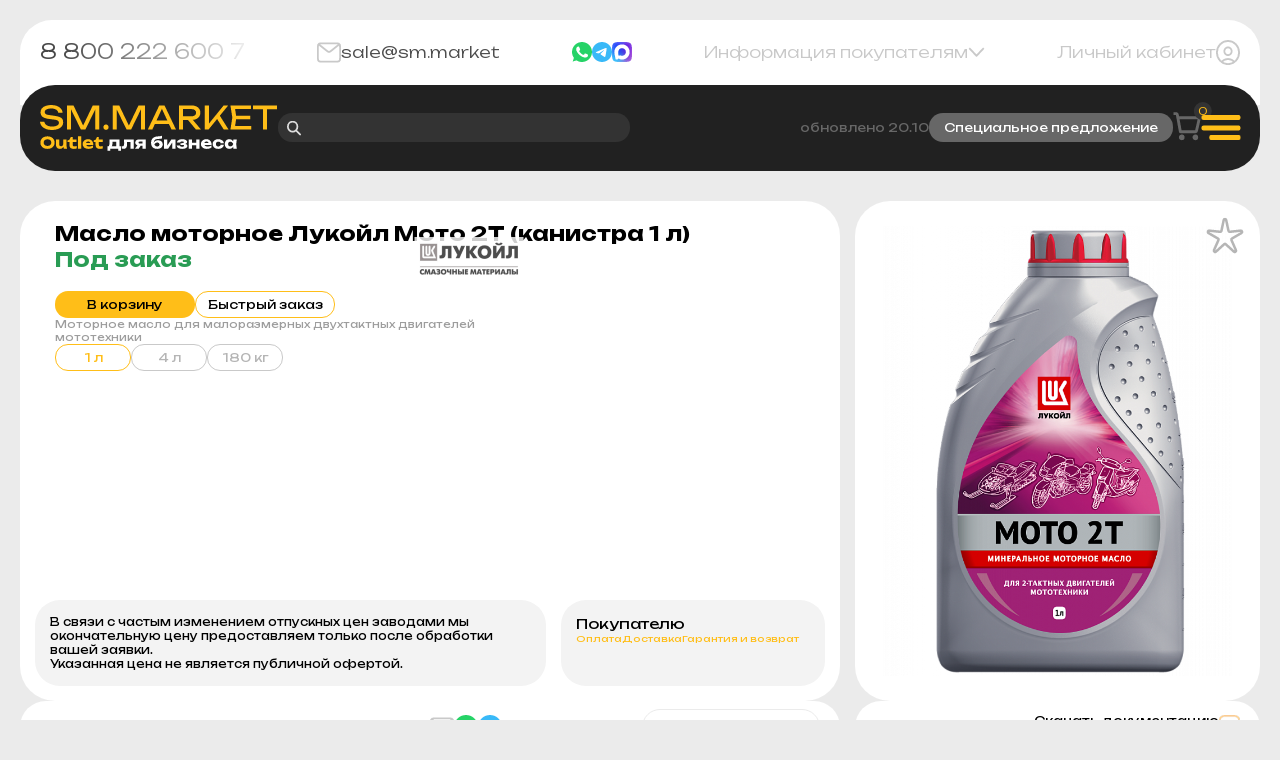

--- FILE ---
content_type: text/html; charset=UTF-8
request_url: https://sm.market/products/maslo-motornoe-lukojl-moto-2t-kanistra-1-l_2
body_size: 19910
content:
<!DOCTYPE html>
<html>
<head>
	<base href="https://sm.market/"/>
	<title>Масло моторное Лукойл Мото 2Т (канистра 1 л)</title>
	
	<meta http-equiv="Content-Type" content="text/html; charset=utf-8">
	<meta http-equiv="X-UA-Compatible" content="IE=edge">

	<meta name="viewport" content="width=device-width, initial-scale=1, maximum-scale=1, user-scalable=0">

	<meta name="format-detection" content="telephone=no">
	<meta name="SKYPE_TOOLBAR" content ="SKYPE_TOOLBAR_PARSER_COMPATIBLE">
	<meta name="yandex-verification" content="" />

	<meta name="description" content="Масло моторное Лукойл Мото 2Т (канистра 1 л)" />
	<meta name="keywords"    content="Масло моторное Лукойл Мото 2Т (канистра 1 л)" />
	
		
			
			
	
	<link href="design/sm/img/favicon.ico" rel="icon"          type="image/x-icon"/>
	<link href="design/sm/img/favicon.ico" rel="shortcut icon" type="image/x-icon"/>
	
	<link rel="stylesheet" href="https://cdn.jsdelivr.net/npm/swiper@11/swiper-bundle.min.css">
	<link rel="stylesheet" href="design/sm/css/style.css?v=18">
	
	<!--[if lt IE 9]>
	<script src="http://html5shiv.googlecode.com/svn/trunk/html5.js"></script>
	<![endif]-->
	
		<link rel="canonical" href="https://sm.market/products/maslo-motornoe-lukojl-moto-2t-kanistra-1-l_2"/>	
	            <meta property="og:url" content="https://sm.market/products/maslo-motornoe-lukojl-moto-2t-kanistra-1-l_2"/>
        <meta property="og:type" content="article"/>
        <meta property="og:title" content="Масло моторное Лукойл Мото 2Т (канистра 1 л)"/>
        <meta property="og:image" content="https://sm.market/files/resizes/products/9b841b19-818a-11eb-ab81-bc5440977046.330x300.jpg"/>
        <meta property="og:description" content='Моторное масло для малоразмерных двухтактных двигателей мототехники'/>
        <link rel="image_src" href="https://sm.market/files/resizes/products/9b841b19-818a-11eb-ab81-bc5440977046.330x300.jpg"/>
    	
	
</head>
<body>
	
	<div class="wrapper">
	
		<header class="header-top">
	<div class="header__container">
        <div class="header-top__body">
            <a href="tel:88002226007" class="header__tel">
                8 800 222 600 7
            </a>
            <a href="mailto:sale@sm.market" class="header__mail">
                <svg width="26" height="23" viewBox="0 0 26 23" fill="none" xmlns="http://www.w3.org/2000/svg">
                    <path d="M2.33333 3.01945L10.4768 9.54236L10.4796 9.54475C11.3838 10.2481 11.8362 10.6 12.3317 10.7359C12.7696 10.8561 13.23 10.8561 13.668 10.7359C14.1639 10.5999 14.6176 10.2469 15.5234 9.54236C15.5234 9.54236 20.7468 5.29066 23.6667 3.01945M1 16.8794V6.13108C1 4.54697 1 3.75433 1.29065 3.14928C1.54631 2.61706 1.95396 2.18467 2.45573 1.91349C3.02616 1.6052 3.77345 1.6052 5.26693 1.6052H20.7336C22.2271 1.6052 22.9728 1.6052 23.5432 1.91349C24.045 2.18467 24.454 2.61706 24.7096 3.14928C25 3.75373 25 4.54542 25 6.12644V16.8842C25 18.4652 25 19.2557 24.7096 19.8602C24.454 20.3924 24.045 20.8256 23.5432 21.0967C22.9733 21.4047 22.228 21.4047 20.7375 21.4047H5.26255C3.77199 21.4047 3.0256 21.4047 2.45573 21.0967C1.95396 20.8256 1.54631 20.3924 1.29065 19.8602C1 19.2551 1 18.4635 1 16.8794Z" stroke="#C9C9C9" stroke-width="2" stroke-linecap="round" stroke-linejoin="round" />
                </svg>
                sale@sm.market
            </a>
            <div class="header__socials">
                <a href="https://api.whatsapp.com/send?phone=9327086307" target="_blank">
                    <img src="design/sm/img/whatsapp.svg" alt="">
                </a>
                <a href="https://t.me/sm_market1" target="_blank">
                    <img src="design/sm/img/telegram.svg" alt="">
                </a>
				     <a href="https://max.ru/u/f9LHodD0cOKBWSY-323sF6FsGyZEE_Hh3bVIHA3bAt89hBdx2dR7I7r_l_Q" target="_blank">
                    <img src="design/sm/img/max.svg" alt="">
                </a>
            </div>
            <div class="header__info">
                <p>
                    Информация покупателям
                    <img src="design/sm/img/header/arrow.svg" alt="">
                </p>
            </div>
            <a href="/user" class="header__cabinet ">
                Личный кабинет                <img src="design/sm/img/header/user.svg" alt="">
            </a>
        </div>
	</div>
</header>
<header class="header-bottom">
	<div class="header__container">
        <div class="header-bottom__body">
                <ul class="header__info-ul">
                                        <li>
                        <a data-page="6" href="contact">Контакты</a> 
                    </li>
                                        <li>
                        <a data-page="3" href="dostavka">Доставка</a> 
                    </li>
                                        <li>
                        <a data-page="2" href="oplata">Оплата</a> 
                    </li>
                                        <li>
                        <a data-page="19" href="o-kompanii">О компании</a> 
                    </li>
                                        <li>
                        <a data-page="20" href="garantiya">Гарантия</a> 
                    </li>
                                        <li>
                        <a data-page="21" href="kak-sdelat-zakaz">Как сделать заказ</a> 
                    </li>
                                        <li>
                        <a data-page="23" href="politika-konfidentsialnosti">Политика конфиденциальности</a> 
                    </li>
                                        <li>
                        <a data-page="24" href="rekvizity">Реквизиты</a> 
                    </li>
                                    </ul>
    
            <a href="/" class="header__logo">
                <img src="design/sm/img/header/logo.svg" alt="">
            </a>
            <form action="/search" method="get" class="header__search">
                <img src="design/sm/img/header/search.svg" alt="">
                <input type="text" name="keyword" value="" />
            </form>
            <div class="header__special">
                <span>
                    обновлено 20.10
                </span>
                <a href="/catalog/rasprodazha-teboil-">
                    Специальное предложение
                </a>
            </div>
            <div class="header__actions">
                <div class="header__searchbtn">
                    <img src="design/sm/img/header/search.svg" alt="">
                </div>
                <a href="/cart" class="header__cart">
                    <svg width="29" height="30" viewBox="0 0 29 30" fill="none" xmlns="http://www.w3.org/2000/svg">
                        <path d="M2 2.13375H2.37838C3.04644 2.13375 3.38106 2.13375 3.65353 2.25747C3.89377 2.36654 4.09916 2.54215 4.24728 2.76484C4.415 3.01699 4.47556 3.3537 4.59644 4.02581L7.64029 20.9491L22.3356 20.9491C22.9746 20.9491 23.2951 20.9491 23.5598 20.8332C23.7937 20.7308 23.9953 20.565 24.1451 20.3541C24.3144 20.1157 24.3862 19.7966 24.5295 19.1589L24.5306 19.1543L26.7433 9.31247L26.7438 9.3104C26.9613 8.34304 27.0703 7.85818 26.9506 7.47786C26.8456 7.14416 26.6245 6.86124 26.3314 6.68116C25.997 6.47575 25.5138 6.47575 24.545 6.47575H5.52514M23.1509 28.1857C22.3721 28.1857 21.7408 27.5378 21.7408 26.7384C21.7408 25.9391 22.3721 25.2911 23.1509 25.2911C23.9296 25.2911 24.5609 25.9391 24.5609 26.7384C24.5609 27.5378 23.9296 28.1857 23.1509 28.1857ZM9.05029 28.1857C8.27154 28.1857 7.64023 27.5378 7.64023 26.7384C7.64023 25.9391 8.27154 25.2911 9.05029 25.2911C9.82904 25.2911 10.4603 25.9391 10.4603 26.7384C10.4603 27.5378 9.82904 28.1857 9.05029 28.1857Z" stroke="#676767" stroke-width="3" stroke-linecap="square" stroke-linejoin="round" />
                    </svg>
                    <span id="cart_informer"class="cart_informer">
                        0                    </span>
                </a>
                <div class="header__burger">
                    <span></span>
                    <p></p>
                </div>
            </div>
            <div class="menu">
                <div class="menu__top">
                    
                    <a href="/user" class="menu__user">
                        Личный кабинет                        <div class="menu__user-icon">
                            <img src="design/sm/img/header/menu-user.svg" alt="">
                        </div>
                    </a>
                   
                    <a href="/cart" class="menu__cart">
                        <img src="design/sm/img/header/cart.svg" alt="">
                        <span class="cart_informer">
                            0                        </span>
                    </a>
                </div>
                <div class="menu__update" data-popup="#news">
                    <u>
                        Новость
                    </u>
                    <p>
                        Обновление SM.MARKET
                    </p>
                </div>
                <ul class="menu__list">
                                        <li>
                        <a href="/catalog/nam-morozy-ne-strashny" class="default-active">
                            Нам морозы не страшны
                        </a>
                    </li>
                                        <li>
                        <a href="/catalog/masla-sinopec-iz-nalichiya" class="default-active">
                            Масла Sinopec из наличия
                        </a>
                    </li>
                                        
                                                            <li>
                        <a href="/catalog/promyshlennye-masla" data-menu="menu611">
                            Промышленность
                        </a>
                    </li>
                                                                                <li>
                        <a href="/catalog/kommercheskij-transport" data-menu="menu601">
                            Коммерческий транспорт
                        </a>
                    </li>
                                                                                <li>
                        <a href="/catalog/legkovye-avto" data-menu="menu595">
                            Легковой транспорт
                        </a>
                    </li>
                                                                                <li>
                        <a href="/catalog/smazki" >
                            Смазки
                        </a>
                    </li>
                                                                                <li>
                        <a href="/catalog/avtohimiya" data-menu="menu619">
                            Автохимия
                        </a>
                    </li>
                                                                                <li>
                        <a href="/catalog/sozh" >
                            СОЖ
                        </a>
                    </li>
                                                                                <li>
                        <a href="/catalog/filtry" data-menu="menu709">
                            Фильтры
                        </a>
                    </li>
                                                                                <li>
                        <a href="/catalog/shiny" >
                            Шины
                        </a>
                    </li>
                                                        </ul>
                <div class="menu__bottom">
                    <div class="menu__tel">
                        <span>
                            Звонок по России бесплатный
                        </span>
                        <a href="tel:88002226007">
                            8 800 222 600 7
                        </a>
                    </div>
                    <div class="menu__links">
                        <div class="menu__socials">
                            <a href="https://api.whatsapp.com/send?phone=9327086307" target="_blank">
                                <img src="design/sm/img/whatsapp.svg" alt="">
                            </a>
                            <a href="https://t.me/sm_market1" target="_blank">
                                <img src="design/sm/img/telegram.svg" alt="">
                            </a>
                        </div>
                        <a href="mailto:sale@sm.market" class="menu__email">
                            <img src="design/sm/img/header/mail.svg" alt="">
                            sale@sm.market
                        </a>
                    </div>
                </div>
            </div>
                                    <div class="sublist" id="menu611">
                <ul>
                    <li class="sublist_header"><a href="/catalog/promyshlennye-masla">Промышленность</a></li>
                                        <li><a href="/catalog/promyshlennye-masla/gidravlicheskoe-maslo">Масло гидравлическое</a></li>
                                        <li><a href="/catalog/promyshlennye-masla/kompressornye-masla">Компрессорное масло</a></li>
                                        <li><a href="/catalog/promyshlennye-masla/turbinnoe-maslo">Турбинное масло</a></li>
                                        <li><a href="/catalog/promyshlennye-masla/maslo-dlya-reduktorov">Масло редукторное</a></li>
                                        <li><a href="/catalog/promyshlennye-masla/transformatornoe-maslo">Трансформаторное масло</a></li>
                                        <li><a href="/catalog/promyshlennye-masla/industrialnoe-maslo">Индустриальное масло</a></li>
                                        <li><a href="/catalog/promyshlennye-masla/maslo-dlya-stankov">Масло для станков</a></li>
                                        <li><a href="/catalog/promyshlennye-masla/tsirkulyatsionnye-masla">Циркуляционное масло</a></li>
                                        <li><a href="/catalog/promyshlennye-masla/masla-dlya-gazoporshnevyh-dvigatelej">Масло для газопоршневых двигателей</a></li>
                                        <li><a href="/catalog/promyshlennye-masla/tsilindrovoe-maslo">Цилиндровое масло</a></li>
                                        <li><a href="/catalog/promyshlennye-masla/masla-teplonositeli">Масло теплоноситель</a></li>
                                        <li><a href="/catalog/promyshlennye-masla/masla-dlya-tsepnyh-privodov">Масло для цепей</a></li>
                                        <li><a href="/catalog/promyshlennye-masla/kalibrovochnye-masla">Калибровочное масло</a></li>
                                        <li><a href="/catalog/promyshlennye-masla/holodilnoe-maslo">Холодильное масло</a></li>
                                        <li><a href="/catalog/promyshlennye-masla/maslo-s-pischevym-dopuskom">Масло с пищевым допуском</a></li>
                                    </ul>
                <button class="sublist__back">
                    <img src="design/sm/img/header/back.svg" alt="">
                </button>
            </div>
                                                <div class="sublist" id="menu601">
                <ul>
                    <li class="sublist_header"><a href="/catalog/kommercheskij-transport">Коммерческий транспорт</a></li>
                                        <li><a href="/catalog/kommercheskij-transport/motornoe-maslo-kom-transport">Моторное масло</a></li>
                                        <li><a href="/catalog/kommercheskij-transport/transmissionnoe-maslo-kom-transport">Трансмиссионное масло</a></li>
                                        <li><a href="/catalog/kommercheskij-transport/gidravlicheskoe-maslo-transport">Гидравлическое масло</a></li>
                                        <li><a href="/catalog/kommercheskij-transport/transmissionno-gidravlicheskoe-maslo">Трансмисcионно-гидравлическое масло</a></li>
                                        <li><a href="/catalog/kommercheskij-transport/tormoznye-zhidkosti-kom-transport">Жидкость тормозная</a></li>
                                        <li><a href="/catalog/kommercheskij-transport/ohlazhdayuschaya-zhidkost-kom-transport">Охлаждающая жидкость</a></li>
                                        <li><a href="/catalog/kommercheskij-transport/sudovoe-maslo">Судовое масло</a></li>
                                        <li><a href="/catalog/kommercheskij-transport/aviatsionnoe-maslo">Авиационное масло</a></li>
                                    </ul>
                <button class="sublist__back">
                    <img src="design/sm/img/header/back.svg" alt="">
                </button>
            </div>
                                                <div class="sublist" id="menu595">
                <ul>
                    <li class="sublist_header"><a href="/catalog/legkovye-avto">Легковой транспорт</a></li>
                                        <li><a href="/catalog/legkovye-avto/motornoe-maslo-legkovie-avto">Масло моторное</a></li>
                                        <li><a href="/catalog/legkovye-avto/transmissionnoe-maslo-legkovie-avto">Масло трансмиссионное</a></li>
                                        <li><a href="/catalog/legkovye-avto/tormoznye-zhidkosti-legkovie-avto">Тормозная жидкость</a></li>
                                        <li><a href="/catalog/legkovye-avto/ohlazhdayuschaya-zhidkost-legkovie-avto">Жидкость охлаждающая</a></li>
                                        <li><a href="/catalog/legkovye-avto/promyvochnoe-maslo-legkovoe-avto">Масло промывочное</a></li>
                                    </ul>
                <button class="sublist__back">
                    <img src="design/sm/img/header/back.svg" alt="">
                </button>
            </div>
                                                                        <div class="sublist" id="menu619">
                <ul>
                    <li class="sublist_header"><a href="/catalog/avtohimiya">Автохимия</a></li>
                                        <li><a href="/catalog/avtohimiya/antifriz">Антифриз</a></li>
                                        <li><a href="/catalog/avtohimiya/avtokosmetika">Автокосметика</a></li>
                                        <li><a href="/catalog/avtohimiya/prisadki">Присадки</a></li>
                                        <li><a href="/catalog/avtohimiya/zhidkost-gur">Жидкость ГУР</a></li>
                                        <li><a href="/catalog/avtohimiya/tosol">Тосол</a></li>
                                        <li><a href="/catalog/avtohimiya/tormoznaya-zhidkost">Тормозная жидкость</a></li>
                                        <li><a href="/catalog/avtohimiya/stekloomyvayuschaya-zhidkost">Стеклоомывающая жидкость</a></li>
                                        <li><a href="/catalog/avtohimiya/avtoshampuni">Автошампунь</a></li>
                                    </ul>
                <button class="sublist__back">
                    <img src="design/sm/img/header/back.svg" alt="">
                </button>
            </div>
                                                                        <div class="sublist" id="menu709">
                <ul>
                    <li class="sublist_header"><a href="/catalog/filtry">Фильтры</a></li>
                                        <li><a href="/catalog/filtry/toplivnye-filtry">Топливные фильтры</a></li>
                                        <li><a href="/catalog/filtry/maslyanye-filtry">Масляные фильтры</a></li>
                                        <li><a href="/catalog/filtry/vozdushnye-filtry">Воздушные фильтры</a></li>
                                        <li><a href="/catalog/filtry/gidravlicheskie-filtry">Гидравлические фильтры</a></li>
                                        <li><a href="/catalog/filtry/salonnye-filtry">Салонные фильтры</a></li>
                                        <li><a href="/catalog/filtry/osushiteli-vozduha">Осушители воздуха</a></li>
                                    </ul>
                <button class="sublist__back">
                    <img src="design/sm/img/header/back.svg" alt="">
                </button>
            </div>
                                                        
        </div>
	</div>
</header>		
		

<div class="page">
	<div class="product">
		<div class="product__container">
			<div class="product__row">
				<div class="description">
					<div class="description__top pl20">
						<div class="description__name" data-product="48561">Масло моторное Лукойл Мото 2Т (канистра 1 л)</div>
											</div>
					<div class="description__row pl20">
						<div class="description__content">
														<form class="variants">
								<div class="description__wrapper">
									<input type="hidden" name="variant" value="48666">
									<div class="description__costs">
										<b>
																						Под заказ
																					</b>
																			</div>
									<div class="description__quantity" style="display:none">
										<div class="quantity">
											<button class="decrement">
												-
											</button>
											<input type="number" name="amount" class="quantityInput" value="1">
											<button class="increment">
												+
											</button>
										</div>
										<p>
											от 1 шт.
										</p>
									</div>
									<div class="description__total" style="display:none">
										= 
																				0&nbsp;₽
																			</div>
																		<div class="description__logo hide-tablet">
										<img src="https://sm.market/files/resizes/brands/%D0%BB%D1%83%D0%BA%D0%BE%D0%B9%D0%BB_.150x150.png" alt="">
									</div>
																	</div>
								<div class="description__body">
									<div class="description__buttons">
										<button type="submit" class="description__cart" data-result-text="Добавлено">
											В корзину
										</button>
										<button type="button" class="description__order" data-popup="#quick_order">
											Быстрый заказ
										</button>
									</div>
									<p class="hide-tablet">
										<p>Моторное масло для малоразмерных двухтактных двигателей мототехники</p>
									</p>
																	</div>
							</form>
														
														<div class="description__sizes hide-tablet">
								<p class="active">1 л</p>
								
																																<a href="/products/maslo-motornoe-lukojl-moto-2t-kanistra-4-l-132720">4 л</a>
																																<a href="/products/maslo-motornoe-lukojl-moto-2t-bochka-180-kg">180 кг</a>
																							</div>
													</div>
						
											</div>
					<div class="description__row hide-tablet">
						<div class="description__text">
							<p>
								В связи с частым изменением отпускных цен заводами мы окончательную цену предоставляем только после обработки вашей заявки.
							</p>
							<p>
								Указанная цена не является публичной офертой.
							</p>
						</div>
						<div class="description__customer">
							<p>
								Покупателю
							</p>
							<div class="description__links">
								<a href="/oplata">Оплата</a>
								<a href="/dostavka">Доставка</a>
								<a href="/garantiya">Гарантия и возврат</a>
							</div>
						</div>
					</div>
				</div>
				<div class="description__preview">
					<div class="description__image">
												<img src="https://sm.market/files/resizes/products/9b841b19-818a-11eb-ab81-bc5440977046.1000x1000.jpg" alt="" data-fancybox>
												<div class="description__tags show-tablet">
													</div>
						
						<label class="description__wish fn_wishlist " data-id="48561">
							<input type="checkbox" >
							<svg width="30" height="29" viewBox="0 0 30 29" fill="none" xmlns="http://www.w3.org/2000/svg">
								<path d="M13.9868 1.92205C14.2104 0.864594 15.7198 0.864594 15.9435 1.92205L17.7352 10.3944C17.8413 10.8956 18.309 11.2357 18.8185 11.1819L27.4002 10.2763C28.4726 10.1631 28.94 11.5935 28.0076 12.1354L20.5235 16.485C20.0827 16.7411 19.9052 17.2878 20.1114 17.754L23.6202 25.6878C24.057 26.6754 22.8349 27.5584 22.0344 26.8335L15.6363 21.0399C15.2554 20.6949 14.6749 20.6949 14.2939 21.0399L7.89578 26.8335C7.0953 27.5584 5.87321 26.6754 6.31 25.6878L9.81884 17.754C10.025 17.2878 9.84752 16.7411 9.40677 16.485L1.9226 12.1354C0.990252 11.5935 1.45761 10.1631 2.53002 10.2763L11.1117 11.1819C11.6212 11.2357 12.089 10.8956 12.195 10.3944L13.9868 1.92205Z" stroke="#B5B5B5" stroke-width="2" />
							</svg>
						</label>
					</div>
					<div class="description__column show-tablet">
												<div class="description__logo">
							<img src="https://sm.market/files/resizes/brands/%D0%BB%D1%83%D0%BA%D0%BE%D0%B9%D0%BB_.150x150.png" alt="">
						</div>
												
												<a href="files/misc/Масло моторное Лукойл Мото 2Т.pdf" class="product__download">
							<div class="product__download-wrap">
								<p>
									Скачать документацию
								</p>
								<span>
									Масло моторное Лукойл Мото 2Т.pdf
								</span>
							</div>
							<img src="design/sm/img/file.png" alt="">
						</a>
												
												<div class="description__sizes">
							<p class="active">1 л</p>
							
																												<a href="/products/maslo-motornoe-lukojl-moto-2t-kanistra-4-l-132720">4 л</a>
																												<a href="/products/maslo-motornoe-lukojl-moto-2t-bochka-180-kg">180 кг</a>
																				</div>
											</div>
				</div>
			</div>
			<div class="product__row hide-tablet">
				<div class="product__consult">
					<p>
						Консультация по товару
					</p>
					<div class="product__socials">
						<a href="mailto:sale@sm.market">
							<img src="design/sm/img/mail.svg" alt="">
						</a>
						<a href="https://api.whatsapp.com/send?phone=9327086307" target="_blank">
							<img src="design/sm/img/whatsapp.svg" alt="">
						</a>
						<a href="https://t.me/sm_market1" target="_blank">
							<img src="design/sm/img/telegram.svg" alt="">
						</a>
					</div>
					<a href="#callback" data-popup="#callback" class="product__callback">
						Обратный звонок
					</a>
				</div>
				
								<a href="files/misc/Масло моторное Лукойл Мото 2Т.pdf" class="product__download">
					<div class="product__download-wrap">
						<p>
							Скачать документацию
						</p>
						<span>
							Масло моторное Лукойл Мото 2Т.pdf
						</span>
					</div>
					<img src="design/sm/img/file.png" alt="">
				</a>
							</div>
			<div class="product__blocks">
				<div class="description__text show-tablet">
					<p>
						В связи с частым изменением отпускных цен заводами мы окончательную цену предоставляем только после обработки вашей заявки.
					</p>
					<p>
						Указанная цена не является публичной офертой.
					</p>
				</div>
				
				
								
								<div class="product__block">
					<div class="product__blockname">
						Характеристики
					</div>
					<div class="product__text">
												<div class="product__char">
							<span>
								Объем:
							</span>
							<span>
								канистра 1 л
							</span>
						</div>
												<div class="product__char">
							<span>
								Тип:
							</span>
							<span>
								Моторное малоразмерная техника
							</span>
						</div>
											</div>
				</div>
								
								<div class="product__block">
					<div class="product__blockname">
						Описание
					</div>
					<div class="product__text">
						<div class="panel-default panel-collapsible">
<div id="fqmJTfGztkqP1PXb3LiVPA" class="panel-collapse collapse in">
<div class="panel-body">
<div class="text">
<p>Высококачественное минеральное масло, предназначенное для использования в двухтактных бензиновых двигателях мотоциклов, мотороллеров, мопедов и др. Производится на основе высококачественного базового масла с применением высокоэффективного современного малозольного пакета присадок, что обеспечивает максимальную защиту двигателя в любых условиях эксплуатации и значительно снижает риск образования нагара в выпускной системе.<br /><br /></p>
</div>
</div>
</div>
</div>
<div class="panel-default panel-collapsible">
<div class="panel-heading">
<h4><span style="font-size: 12pt;"><strong>Область применения</strong></span></h4>
</div>
<div id="6ZsvSene4Ey7cclYNDCtrQ" class="panel-collapse collapse in">
<div class="panel-body">
<div class="text">
<p>Рекомендуется к применению в современных двухтактных двигателях мотоциклов, мотороллеров, скутеров и другой мототехники. Пропорция смешивания должна соответствовать требованиям руководства по эксплуатации двигателя. Стандартной нормой смешивания считается соотношение бензина к маслу 50:1.<br /><br /></p>
<p><span style="font-size: 12pt;"><strong>Соответствия требованиям</strong></span></p>
<div>
<ul>
<li>JASO FB</li>
<li>API TC</li>
<li>HUTER</li>
<li>ISO-L-EGB</li>
</ul>
</div>
</div>
</div>
</div>
</div>
					</div>
				</div>
							</div>
		</div>
	</div>
	
	
		
	
		
		<div class="catalog" id="catalog">
	<div class="catalog__container">
		<div class="catalog__top">
			<div class="catalog__top-wrap">
				<div class="catalog__sort">
					<p>
						Сортировка
					</p>
					<select name="sort" form="filter_form" onchange="$('#filter_form').submit()">
						<option value="position">
							По умолчанию
						</option>
						<option value="price">
							По цене
						</option>
						<option value="discount" >
							По скидке
						</option>
						<option value="name">
							По названию
						</option>
					</select>
				</div>
				<div class="catalog__search">
					<img src="design/sm/img/search.svg" alt="">
					<input form="filter_form" type="text" name="keyword" value="" placeholder="Поиск по разделу">
				</div>
			</div>
			<button type="button" class="catalog__filter">
				фильтры
			</button>
			<button type="button" class="catalog__apply" style="background-color:#E61111" onclick="$('.catalog__aside').removeClass('open').prev().removeClass('hide')">
				Закрыть
			</button>
			<button type="submit" class="catalog__apply" form="filter_form">
				Применить
			</button>
		</div>
		<div class="catalog__body">
			<div id="products_list">
						
	<div class="catalog__cards">
			<div class="card ">
		<label class="card__wish fn_wishlist " data-id="47655">
		<input type="checkbox" >
		<svg width="30" height="29" viewBox="0 0 30 29" fill="none" xmlns="http://www.w3.org/2000/svg">
			<path d="M13.9868 1.92205C14.2104 0.864594 15.7198 0.864594 15.9435 1.92205L17.7352 10.3944C17.8413 10.8956 18.309 11.2357 18.8185 11.1819L27.4002 10.2763C28.4726 10.1631 28.94 11.5935 28.0076 12.1354L20.5235 16.485C20.0827 16.7411 19.9052 17.2878 20.1114 17.754L23.6202 25.6878C24.057 26.6754 22.8349 27.5584 22.0344 26.8335L15.6363 21.0399C15.2554 20.6949 14.6749 20.6949 14.2939 21.0399L7.89578 26.8335C7.0953 27.5584 5.87321 26.6754 6.31 25.6878L9.81884 17.754C10.025 17.2878 9.84752 16.7411 9.40677 16.485L1.9226 12.1354C0.990252 11.5935 1.45761 10.1631 2.53002 10.2763L11.1117 11.1819C11.6212 11.2357 12.089 10.8956 12.195 10.3944L13.9868 1.92205Z" stroke="#B5B5B5" stroke-width="2" />
		</svg>
	</label>
		
	<a href="/products/maslo-gidravlicheskoe-lukojl-gejzer-st-100-bochka-180-kg" class="card__preview">
		<img src="https://sm.market/files/resizes/products/612/maslo-gidravlicheskoe-luko_pr47655.350x350.jpg" alt="Масло гидравлическое Лукойл Гейзер СТ 100 (бочка 180 кг)">
	</a>
	<div class="card__wrapper">
		<a href="/products/maslo-gidravlicheskoe-lukojl-gejzer-st-100-bochka-180-kg" class="card__name">
			Масло гидравлическое Лукойл Гейзер СТ 100 (бочка 180 кг)
		</a>
		
				<div class="card__bottom">
			<div class="card__row">
								
								<div class="card__availability">В наличии</div>
							</div>
			<div class="card__row">
				<div class="card__row-left">
										<div class="card__price">
					64 359 ₽					</div>
				</div>
								<div class="card__logo">
					<img src="https://sm.market/files/resizes/brands/%D0%BB%D1%83%D0%BA%D0%BE%D0%B9%D0%BB_.100x100.png" alt="ЛУКОЙЛ">
				</div>
							</div>
		</div>
	</div>
</div>			<div class="card ">
		<label class="card__wish fn_wishlist " data-id="47620">
		<input type="checkbox" >
		<svg width="30" height="29" viewBox="0 0 30 29" fill="none" xmlns="http://www.w3.org/2000/svg">
			<path d="M13.9868 1.92205C14.2104 0.864594 15.7198 0.864594 15.9435 1.92205L17.7352 10.3944C17.8413 10.8956 18.309 11.2357 18.8185 11.1819L27.4002 10.2763C28.4726 10.1631 28.94 11.5935 28.0076 12.1354L20.5235 16.485C20.0827 16.7411 19.9052 17.2878 20.1114 17.754L23.6202 25.6878C24.057 26.6754 22.8349 27.5584 22.0344 26.8335L15.6363 21.0399C15.2554 20.6949 14.6749 20.6949 14.2939 21.0399L7.89578 26.8335C7.0953 27.5584 5.87321 26.6754 6.31 25.6878L9.81884 17.754C10.025 17.2878 9.84752 16.7411 9.40677 16.485L1.9226 12.1354C0.990252 11.5935 1.45761 10.1631 2.53002 10.2763L11.1117 11.1819C11.6212 11.2357 12.089 10.8956 12.195 10.3944L13.9868 1.92205Z" stroke="#B5B5B5" stroke-width="2" />
		</svg>
	</label>
		
	<a href="/products/maslo-motornoe-teboil-ultra-hpd-sae-15w-40-t--180-kg-" class="card__preview">
		<img src="https://sm.market/files/resizes/products/601/maslo-motornoe-teboil-ult_pr47620.350x350.jpg" alt="Масло моторное Teboil Ultra HPD sae 15w-40 (т) ( 180 KG )">
	</a>
	<div class="card__wrapper">
		<a href="/products/maslo-motornoe-teboil-ultra-hpd-sae-15w-40-t--180-kg-" class="card__name">
			Масло моторное Teboil Ultra HPD sae 15w-40 (т) ( 180 KG )
		</a>
		
				<div class="card__bottom">
			<div class="card__row">
								
								<div class="card__availability">В наличии</div>
							</div>
			<div class="card__row">
				<div class="card__row-left">
										<div class="card__price">
					76 938 ₽					</div>
				</div>
								<div class="card__logo">
					<img src="https://sm.market/files/resizes/brands/Teboil_%20_.100x100.png" alt="TEBOIL">
				</div>
							</div>
		</div>
	</div>
</div>			<div class="card ">
		<label class="card__wish fn_wishlist " data-id="47617">
		<input type="checkbox" >
		<svg width="30" height="29" viewBox="0 0 30 29" fill="none" xmlns="http://www.w3.org/2000/svg">
			<path d="M13.9868 1.92205C14.2104 0.864594 15.7198 0.864594 15.9435 1.92205L17.7352 10.3944C17.8413 10.8956 18.309 11.2357 18.8185 11.1819L27.4002 10.2763C28.4726 10.1631 28.94 11.5935 28.0076 12.1354L20.5235 16.485C20.0827 16.7411 19.9052 17.2878 20.1114 17.754L23.6202 25.6878C24.057 26.6754 22.8349 27.5584 22.0344 26.8335L15.6363 21.0399C15.2554 20.6949 14.6749 20.6949 14.2939 21.0399L7.89578 26.8335C7.0953 27.5584 5.87321 26.6754 6.31 25.6878L9.81884 17.754C10.025 17.2878 9.84752 16.7411 9.40677 16.485L1.9226 12.1354C0.990252 11.5935 1.45761 10.1631 2.53002 10.2763L11.1117 11.1819C11.6212 11.2357 12.089 10.8956 12.195 10.3944L13.9868 1.92205Z" stroke="#B5B5B5" stroke-width="2" />
		</svg>
	</label>
		
	<a href="/products/maslo-motornoe-teboil-super-xld-eev-sae-10w-40--170-kg--198-l" class="card__preview">
		<img src="https://sm.market/files/resizes/products/601/maslo-motornoe-teboil-sup_pr47617.350x350.jpg" alt="Масло моторное Teboil Super XLD EEV sae 10w-40 ( 170 KG / 198 L)">
	</a>
	<div class="card__wrapper">
		<a href="/products/maslo-motornoe-teboil-super-xld-eev-sae-10w-40--170-kg--198-l" class="card__name">
			Масло моторное Teboil Super XLD EEV sae 10w-40 ( 170 KG / 198 L)
		</a>
		
				<div class="card__bottom">
			<div class="card__row">
								
								<div class="card__availability">В наличии</div>
							</div>
			<div class="card__row">
				<div class="card__row-left">
										<div class="card__price">
					53 415 ₽					</div>
				</div>
								<div class="card__logo">
					<img src="https://sm.market/files/resizes/brands/Teboil_%20_.100x100.png" alt="TEBOIL">
				</div>
							</div>
		</div>
	</div>
</div>			<div class="card ">
		<label class="card__wish fn_wishlist " data-id="47616">
		<input type="checkbox" >
		<svg width="30" height="29" viewBox="0 0 30 29" fill="none" xmlns="http://www.w3.org/2000/svg">
			<path d="M13.9868 1.92205C14.2104 0.864594 15.7198 0.864594 15.9435 1.92205L17.7352 10.3944C17.8413 10.8956 18.309 11.2357 18.8185 11.1819L27.4002 10.2763C28.4726 10.1631 28.94 11.5935 28.0076 12.1354L20.5235 16.485C20.0827 16.7411 19.9052 17.2878 20.1114 17.754L23.6202 25.6878C24.057 26.6754 22.8349 27.5584 22.0344 26.8335L15.6363 21.0399C15.2554 20.6949 14.6749 20.6949 14.2939 21.0399L7.89578 26.8335C7.0953 27.5584 5.87321 26.6754 6.31 25.6878L9.81884 17.754C10.025 17.2878 9.84752 16.7411 9.40677 16.485L1.9226 12.1354C0.990252 11.5935 1.45761 10.1631 2.53002 10.2763L11.1117 11.1819C11.6212 11.2357 12.089 10.8956 12.195 10.3944L13.9868 1.92205Z" stroke="#B5B5B5" stroke-width="2" />
		</svg>
	</label>
		
	<a href="/products/maslo-motornoe-lukojl-m8dm-kanistra-20l" class="card__preview">
		<img src="https://sm.market/files/resizes/products/596/maslo-motornoe-lukojl-m8d_pr47616.350x350.png" alt="Масло моторное Лукойл М8ДМ (канистра 20л)">
	</a>
	<div class="card__wrapper">
		<a href="/products/maslo-motornoe-lukojl-m8dm-kanistra-20l" class="card__name">
			Масло моторное Лукойл М8ДМ (канистра 20л)
		</a>
		
				<div class="card__bottom">
			<div class="card__row">
								
								<div class="card__availability">В наличии</div>
							</div>
			<div class="card__row">
				<div class="card__row-left">
										<div class="card__price">
					5 163 ₽					</div>
				</div>
								<div class="card__logo">
					<img src="https://sm.market/files/resizes/brands/%D0%BB%D1%83%D0%BA%D0%BE%D0%B9%D0%BB_.100x100.png" alt="ЛУКОЙЛ">
				</div>
							</div>
		</div>
	</div>
</div>			<div class="card ">
		<label class="card__wish fn_wishlist " data-id="47621">
		<input type="checkbox" >
		<svg width="30" height="29" viewBox="0 0 30 29" fill="none" xmlns="http://www.w3.org/2000/svg">
			<path d="M13.9868 1.92205C14.2104 0.864594 15.7198 0.864594 15.9435 1.92205L17.7352 10.3944C17.8413 10.8956 18.309 11.2357 18.8185 11.1819L27.4002 10.2763C28.4726 10.1631 28.94 11.5935 28.0076 12.1354L20.5235 16.485C20.0827 16.7411 19.9052 17.2878 20.1114 17.754L23.6202 25.6878C24.057 26.6754 22.8349 27.5584 22.0344 26.8335L15.6363 21.0399C15.2554 20.6949 14.6749 20.6949 14.2939 21.0399L7.89578 26.8335C7.0953 27.5584 5.87321 26.6754 6.31 25.6878L9.81884 17.754C10.025 17.2878 9.84752 16.7411 9.40677 16.485L1.9226 12.1354C0.990252 11.5935 1.45761 10.1631 2.53002 10.2763L11.1117 11.1819C11.6212 11.2357 12.089 10.8956 12.195 10.3944L13.9868 1.92205Z" stroke="#B5B5B5" stroke-width="2" />
		</svg>
	</label>
		
	<a href="/products/maslo-industrialnoe-teboil-sypres-460--170-kg--196-l-" class="card__preview">
		<img src="https://sm.market/files/resizes/products/611/maslo-industrialnoe-tebo_pr47621.350x350.jpg" alt="Масло индустриальное Teboil Sypres 460 ( 170 KG / 196 L )">
	</a>
	<div class="card__wrapper">
		<a href="/products/maslo-industrialnoe-teboil-sypres-460--170-kg--196-l-" class="card__name">
			Масло индустриальное Teboil Sypres 460 ( 170 KG / 196 L )
		</a>
		
				<div class="card__bottom">
			<div class="card__row">
								
								<div class="card__availability">В наличии</div>
							</div>
			<div class="card__row">
				<div class="card__row-left">
										<div class="card__price">
					141 035 ₽					</div>
				</div>
								<div class="card__logo">
					<img src="https://sm.market/files/resizes/brands/Teboil_%20_.100x100.png" alt="TEBOIL">
				</div>
							</div>
		</div>
	</div>
</div>			<div class="card ">
		<label class="card__wish fn_wishlist " data-id="47632">
		<input type="checkbox" >
		<svg width="30" height="29" viewBox="0 0 30 29" fill="none" xmlns="http://www.w3.org/2000/svg">
			<path d="M13.9868 1.92205C14.2104 0.864594 15.7198 0.864594 15.9435 1.92205L17.7352 10.3944C17.8413 10.8956 18.309 11.2357 18.8185 11.1819L27.4002 10.2763C28.4726 10.1631 28.94 11.5935 28.0076 12.1354L20.5235 16.485C20.0827 16.7411 19.9052 17.2878 20.1114 17.754L23.6202 25.6878C24.057 26.6754 22.8349 27.5584 22.0344 26.8335L15.6363 21.0399C15.2554 20.6949 14.6749 20.6949 14.2939 21.0399L7.89578 26.8335C7.0953 27.5584 5.87321 26.6754 6.31 25.6878L9.81884 17.754C10.025 17.2878 9.84752 16.7411 9.40677 16.485L1.9226 12.1354C0.990252 11.5935 1.45761 10.1631 2.53002 10.2763L11.1117 11.1819C11.6212 11.2357 12.089 10.8956 12.195 10.3944L13.9868 1.92205Z" stroke="#B5B5B5" stroke-width="2" />
		</svg>
	</label>
		
	<a href="/products/antifriz-lukojl-g11-green-kanistra-5-kg" class="card__preview">
		<img src="https://sm.market/files/resizes/products/295e7505-e579-11e7-ab4e-8044453b1cfe.350x350.jpg" alt="Антифриз Лукойл G11 Green (канистра 5 кг)">
	</a>
	<div class="card__wrapper">
		<a href="/products/antifriz-lukojl-g11-green-kanistra-5-kg" class="card__name">
			Антифриз Лукойл G11 Green (канистра 5 кг)
		</a>
		
				<div class="card__bottom">
			<div class="card__row">
								
								<div class="card__availability">В наличии</div>
							</div>
			<div class="card__row">
				<div class="card__row-left">
										<div class="card__price">
					1 159 ₽					</div>
				</div>
								<div class="card__logo">
					<img src="https://sm.market/files/resizes/brands/%D0%BB%D1%83%D0%BA%D0%BE%D0%B9%D0%BB_.100x100.png" alt="ЛУКОЙЛ">
				</div>
							</div>
		</div>
	</div>
</div>			<div class="card ">
		<label class="card__wish fn_wishlist " data-id="47622">
		<input type="checkbox" >
		<svg width="30" height="29" viewBox="0 0 30 29" fill="none" xmlns="http://www.w3.org/2000/svg">
			<path d="M13.9868 1.92205C14.2104 0.864594 15.7198 0.864594 15.9435 1.92205L17.7352 10.3944C17.8413 10.8956 18.309 11.2357 18.8185 11.1819L27.4002 10.2763C28.4726 10.1631 28.94 11.5935 28.0076 12.1354L20.5235 16.485C20.0827 16.7411 19.9052 17.2878 20.1114 17.754L23.6202 25.6878C24.057 26.6754 22.8349 27.5584 22.0344 26.8335L15.6363 21.0399C15.2554 20.6949 14.6749 20.6949 14.2939 21.0399L7.89578 26.8335C7.0953 27.5584 5.87321 26.6754 6.31 25.6878L9.81884 17.754C10.025 17.2878 9.84752 16.7411 9.40677 16.485L1.9226 12.1354C0.990252 11.5935 1.45761 10.1631 2.53002 10.2763L11.1117 11.1819C11.6212 11.2357 12.089 10.8956 12.195 10.3944L13.9868 1.92205Z" stroke="#B5B5B5" stroke-width="2" />
		</svg>
	</label>
		
	<a href="/products/maslo-industrialnoe-teboil-sypres-68--20-l-" class="card__preview">
		<img src="https://sm.market/files/resizes/products/611/maslo-industrialnoe-tebo_pr47622.350x350.png" alt="Масло индустриальное Teboil Sypres 68 ( 20 L )">
	</a>
	<div class="card__wrapper">
		<a href="/products/maslo-industrialnoe-teboil-sypres-68--20-l-" class="card__name">
			Масло индустриальное Teboil Sypres 68 ( 20 L )
		</a>
		
				<div class="card__bottom">
			<div class="card__row">
								
								<div class="card__availability">В наличии</div>
							</div>
			<div class="card__row">
				<div class="card__row-left">
										<div class="card__price">
					7 902 ₽					</div>
				</div>
								<div class="card__logo">
					<img src="https://sm.market/files/resizes/brands/Teboil_%20_.100x100.png" alt="TEBOIL">
				</div>
							</div>
		</div>
	</div>
</div>			<div class="card ">
		<label class="card__wish fn_wishlist " data-id="47631">
		<input type="checkbox" >
		<svg width="30" height="29" viewBox="0 0 30 29" fill="none" xmlns="http://www.w3.org/2000/svg">
			<path d="M13.9868 1.92205C14.2104 0.864594 15.7198 0.864594 15.9435 1.92205L17.7352 10.3944C17.8413 10.8956 18.309 11.2357 18.8185 11.1819L27.4002 10.2763C28.4726 10.1631 28.94 11.5935 28.0076 12.1354L20.5235 16.485C20.0827 16.7411 19.9052 17.2878 20.1114 17.754L23.6202 25.6878C24.057 26.6754 22.8349 27.5584 22.0344 26.8335L15.6363 21.0399C15.2554 20.6949 14.6749 20.6949 14.2939 21.0399L7.89578 26.8335C7.0953 27.5584 5.87321 26.6754 6.31 25.6878L9.81884 17.754C10.025 17.2878 9.84752 16.7411 9.40677 16.485L1.9226 12.1354C0.990252 11.5935 1.45761 10.1631 2.53002 10.2763L11.1117 11.1819C11.6212 11.2357 12.089 10.8956 12.195 10.3944L13.9868 1.92205Z" stroke="#B5B5B5" stroke-width="2" />
		</svg>
	</label>
		
	<a href="/products/antifriz-lukojl-g11-green-kanistra-10-kg" class="card__preview">
		<img src="https://sm.market/files/resizes/products/295e7502-e579-11e7-ab4e-8044453b1cfe.350x350.jpg" alt="Антифриз Лукойл G11 Green (канистра 10 кг)">
	</a>
	<div class="card__wrapper">
		<a href="/products/antifriz-lukojl-g11-green-kanistra-10-kg" class="card__name">
			Антифриз Лукойл G11 Green (канистра 10 кг)
		</a>
		
				<div class="card__bottom">
			<div class="card__row">
								
								<div class="card__availability">В наличии</div>
							</div>
			<div class="card__row">
				<div class="card__row-left">
										<div class="card__price">
					2 284 ₽					</div>
				</div>
								<div class="card__logo">
					<img src="https://sm.market/files/resizes/brands/%D0%BB%D1%83%D0%BA%D0%BE%D0%B9%D0%BB_.100x100.png" alt="ЛУКОЙЛ">
				</div>
							</div>
		</div>
	</div>
</div>			<div class="card ">
		<label class="card__wish fn_wishlist " data-id="47636">
		<input type="checkbox" >
		<svg width="30" height="29" viewBox="0 0 30 29" fill="none" xmlns="http://www.w3.org/2000/svg">
			<path d="M13.9868 1.92205C14.2104 0.864594 15.7198 0.864594 15.9435 1.92205L17.7352 10.3944C17.8413 10.8956 18.309 11.2357 18.8185 11.1819L27.4002 10.2763C28.4726 10.1631 28.94 11.5935 28.0076 12.1354L20.5235 16.485C20.0827 16.7411 19.9052 17.2878 20.1114 17.754L23.6202 25.6878C24.057 26.6754 22.8349 27.5584 22.0344 26.8335L15.6363 21.0399C15.2554 20.6949 14.6749 20.6949 14.2939 21.0399L7.89578 26.8335C7.0953 27.5584 5.87321 26.6754 6.31 25.6878L9.81884 17.754C10.025 17.2878 9.84752 16.7411 9.40677 16.485L1.9226 12.1354C0.990252 11.5935 1.45761 10.1631 2.53002 10.2763L11.1117 11.1819C11.6212 11.2357 12.089 10.8956 12.195 10.3944L13.9868 1.92205Z" stroke="#B5B5B5" stroke-width="2" />
		</svg>
	</label>
		
	<a href="/products/antifriz-lukojl-g12-red-kanistra-5-kg" class="card__preview">
		<img src="https://sm.market/files/resizes/products/295e7511-e579-11e7-ab4e-8044453b1cfe.350x350.jpg" alt="Антифриз Лукойл G12 Red (канистра 5 кг)">
	</a>
	<div class="card__wrapper">
		<a href="/products/antifriz-lukojl-g12-red-kanistra-5-kg" class="card__name">
			Антифриз Лукойл G12 Red (канистра 5 кг)
		</a>
		
				<div class="card__bottom">
			<div class="card__row">
								
								<div class="card__availability">В наличии</div>
							</div>
			<div class="card__row">
				<div class="card__row-left">
										<div class="card__price">
					1 287 ₽					</div>
				</div>
								<div class="card__logo">
					<img src="https://sm.market/files/resizes/brands/%D0%BB%D1%83%D0%BA%D0%BE%D0%B9%D0%BB_.100x100.png" alt="ЛУКОЙЛ">
				</div>
							</div>
		</div>
	</div>
</div>			<div class="card ">
		<label class="card__wish fn_wishlist " data-id="47610">
		<input type="checkbox" >
		<svg width="30" height="29" viewBox="0 0 30 29" fill="none" xmlns="http://www.w3.org/2000/svg">
			<path d="M13.9868 1.92205C14.2104 0.864594 15.7198 0.864594 15.9435 1.92205L17.7352 10.3944C17.8413 10.8956 18.309 11.2357 18.8185 11.1819L27.4002 10.2763C28.4726 10.1631 28.94 11.5935 28.0076 12.1354L20.5235 16.485C20.0827 16.7411 19.9052 17.2878 20.1114 17.754L23.6202 25.6878C24.057 26.6754 22.8349 27.5584 22.0344 26.8335L15.6363 21.0399C15.2554 20.6949 14.6749 20.6949 14.2939 21.0399L7.89578 26.8335C7.0953 27.5584 5.87321 26.6754 6.31 25.6878L9.81884 17.754C10.025 17.2878 9.84752 16.7411 9.40677 16.485L1.9226 12.1354C0.990252 11.5935 1.45761 10.1631 2.53002 10.2763L11.1117 11.1819C11.6212 11.2357 12.089 10.8956 12.195 10.3944L13.9868 1.92205Z" stroke="#B5B5B5" stroke-width="2" />
		</svg>
	</label>
		
	<a href="/products/maslo-motornoe-lukojl-m14d2-bochka-180-kg-209753" class="card__preview">
		<img src="https://sm.market/files/resizes/products/602/maslo-motornoe-lukojl-m14_pr47610.350x350.jpg" alt="Масло моторное Лукойл М14Д2 (бочка 180 кг.)">
	</a>
	<div class="card__wrapper">
		<a href="/products/maslo-motornoe-lukojl-m14d2-bochka-180-kg-209753" class="card__name">
			Масло моторное Лукойл М14Д2 (бочка 180 кг.)
		</a>
		
				<div class="card__bottom">
			<div class="card__row">
								
								<div class="card__availability">В наличии</div>
							</div>
			<div class="card__row">
				<div class="card__row-left">
										<div class="card__price">
					82 433 ₽					</div>
				</div>
								<div class="card__logo">
					<img src="https://sm.market/files/resizes/brands/%D0%BB%D1%83%D0%BA%D0%BE%D0%B9%D0%BB_.100x100.png" alt="ЛУКОЙЛ">
				</div>
							</div>
		</div>
	</div>
</div>			<div class="card ">
		<label class="card__wish fn_wishlist " data-id="47660">
		<input type="checkbox" >
		<svg width="30" height="29" viewBox="0 0 30 29" fill="none" xmlns="http://www.w3.org/2000/svg">
			<path d="M13.9868 1.92205C14.2104 0.864594 15.7198 0.864594 15.9435 1.92205L17.7352 10.3944C17.8413 10.8956 18.309 11.2357 18.8185 11.1819L27.4002 10.2763C28.4726 10.1631 28.94 11.5935 28.0076 12.1354L20.5235 16.485C20.0827 16.7411 19.9052 17.2878 20.1114 17.754L23.6202 25.6878C24.057 26.6754 22.8349 27.5584 22.0344 26.8335L15.6363 21.0399C15.2554 20.6949 14.6749 20.6949 14.2939 21.0399L7.89578 26.8335C7.0953 27.5584 5.87321 26.6754 6.31 25.6878L9.81884 17.754C10.025 17.2878 9.84752 16.7411 9.40677 16.485L1.9226 12.1354C0.990252 11.5935 1.45761 10.1631 2.53002 10.2763L11.1117 11.1819C11.6212 11.2357 12.089 10.8956 12.195 10.3944L13.9868 1.92205Z" stroke="#B5B5B5" stroke-width="2" />
		</svg>
	</label>
		
	<a href="/products/maslo-lukojl-gejzer-fg-32-kanistra-20-l" class="card__preview">
		<img src="https://sm.market/files/resizes/products/295e7559-e579-11e7-ab4e-8044453b1cfe.350x350.jpg" alt="Масло Лукойл Гейзер FG 32 (канистра 20 л)">
	</a>
	<div class="card__wrapper">
		<a href="/products/maslo-lukojl-gejzer-fg-32-kanistra-20-l" class="card__name">
			Масло Лукойл Гейзер FG 32 (канистра 20 л)
		</a>
		
				<div class="card__bottom">
			<div class="card__row">
								
								<div class="card__availability yellow">Под заказ</div>
							</div>
			<div class="card__row">
				<div class="card__row-left">
										<div class="card__price">
					Под заказ					</div>
				</div>
								<div class="card__logo">
					<img src="https://sm.market/files/resizes/brands/%D0%BB%D1%83%D0%BA%D0%BE%D0%B9%D0%BB_.100x100.png" alt="ЛУКОЙЛ">
				</div>
							</div>
		</div>
	</div>
</div>			<div class="card ">
		<label class="card__wish fn_wishlist " data-id="47629">
		<input type="checkbox" >
		<svg width="30" height="29" viewBox="0 0 30 29" fill="none" xmlns="http://www.w3.org/2000/svg">
			<path d="M13.9868 1.92205C14.2104 0.864594 15.7198 0.864594 15.9435 1.92205L17.7352 10.3944C17.8413 10.8956 18.309 11.2357 18.8185 11.1819L27.4002 10.2763C28.4726 10.1631 28.94 11.5935 28.0076 12.1354L20.5235 16.485C20.0827 16.7411 19.9052 17.2878 20.1114 17.754L23.6202 25.6878C24.057 26.6754 22.8349 27.5584 22.0344 26.8335L15.6363 21.0399C15.2554 20.6949 14.6749 20.6949 14.2939 21.0399L7.89578 26.8335C7.0953 27.5584 5.87321 26.6754 6.31 25.6878L9.81884 17.754C10.025 17.2878 9.84752 16.7411 9.40677 16.485L1.9226 12.1354C0.990252 11.5935 1.45761 10.1631 2.53002 10.2763L11.1117 11.1819C11.6212 11.2357 12.089 10.8956 12.195 10.3944L13.9868 1.92205Z" stroke="#B5B5B5" stroke-width="2" />
		</svg>
	</label>
		
	<a href="/products/antifriz-lukojl-g11-green-bochka-220-kg" class="card__preview">
		<img src="https://sm.market/files/resizes/products/703/antifriz-lukojl-g11-green_pr47629.350x350.jpg" alt="Антифриз Лукойл G11 Green (бочка 220 кг)">
	</a>
	<div class="card__wrapper">
		<a href="/products/antifriz-lukojl-g11-green-bochka-220-kg" class="card__name">
			Антифриз Лукойл G11 Green (бочка 220 кг)
		</a>
		
				<div class="card__bottom">
			<div class="card__row">
								
								<div class="card__availability">В наличии</div>
							</div>
			<div class="card__row">
				<div class="card__row-left">
										<div class="card__price">
					42 725 ₽					</div>
				</div>
								<div class="card__logo">
					<img src="https://sm.market/files/resizes/brands/%D0%BB%D1%83%D0%BA%D0%BE%D0%B9%D0%BB_.100x100.png" alt="ЛУКОЙЛ">
				</div>
							</div>
		</div>
	</div>
</div>			<div class="card ">
		<label class="card__wish fn_wishlist " data-id="47606">
		<input type="checkbox" >
		<svg width="30" height="29" viewBox="0 0 30 29" fill="none" xmlns="http://www.w3.org/2000/svg">
			<path d="M13.9868 1.92205C14.2104 0.864594 15.7198 0.864594 15.9435 1.92205L17.7352 10.3944C17.8413 10.8956 18.309 11.2357 18.8185 11.1819L27.4002 10.2763C28.4726 10.1631 28.94 11.5935 28.0076 12.1354L20.5235 16.485C20.0827 16.7411 19.9052 17.2878 20.1114 17.754L23.6202 25.6878C24.057 26.6754 22.8349 27.5584 22.0344 26.8335L15.6363 21.0399C15.2554 20.6949 14.6749 20.6949 14.2939 21.0399L7.89578 26.8335C7.0953 27.5584 5.87321 26.6754 6.31 25.6878L9.81884 17.754C10.025 17.2878 9.84752 16.7411 9.40677 16.485L1.9226 12.1354C0.990252 11.5935 1.45761 10.1631 2.53002 10.2763L11.1117 11.1819C11.6212 11.2357 12.089 10.8956 12.195 10.3944L13.9868 1.92205Z" stroke="#B5B5B5" stroke-width="2" />
		</svg>
	</label>
		
	<a href="/products/maslo-motornoe-lukojl-avangard-ekstra-10w-40-ch4cg4sj-bidon-18-l" class="card__preview">
		<img src="https://sm.market/files/resizes/products/602/maslo-motornoe-lukojl-ava_pr47606.350x350.png" alt="Масло моторное Лукойл Авангард Экстра 10w-40 CH4/CG4/SJ (бидон 18 л)">
	</a>
	<div class="card__wrapper">
		<a href="/products/maslo-motornoe-lukojl-avangard-ekstra-10w-40-ch4cg4sj-bidon-18-l" class="card__name">
			Масло моторное Лукойл Авангард Экстра 10w-40 CH4/CG4/SJ (бидон 18 л)
		</a>
		
				<div class="card__bottom">
			<div class="card__row">
								
								<div class="card__availability">В наличии</div>
							</div>
			<div class="card__row">
				<div class="card__row-left">
										<div class="card__price">
					5 773 ₽					</div>
				</div>
								<div class="card__logo">
					<img src="https://sm.market/files/resizes/brands/%D0%BB%D1%83%D0%BA%D0%BE%D0%B9%D0%BB_.100x100.png" alt="ЛУКОЙЛ">
				</div>
							</div>
		</div>
	</div>
</div>			<div class="card ">
		<label class="card__wish fn_wishlist " data-id="47633">
		<input type="checkbox" >
		<svg width="30" height="29" viewBox="0 0 30 29" fill="none" xmlns="http://www.w3.org/2000/svg">
			<path d="M13.9868 1.92205C14.2104 0.864594 15.7198 0.864594 15.9435 1.92205L17.7352 10.3944C17.8413 10.8956 18.309 11.2357 18.8185 11.1819L27.4002 10.2763C28.4726 10.1631 28.94 11.5935 28.0076 12.1354L20.5235 16.485C20.0827 16.7411 19.9052 17.2878 20.1114 17.754L23.6202 25.6878C24.057 26.6754 22.8349 27.5584 22.0344 26.8335L15.6363 21.0399C15.2554 20.6949 14.6749 20.6949 14.2939 21.0399L7.89578 26.8335C7.0953 27.5584 5.87321 26.6754 6.31 25.6878L9.81884 17.754C10.025 17.2878 9.84752 16.7411 9.40677 16.485L1.9226 12.1354C0.990252 11.5935 1.45761 10.1631 2.53002 10.2763L11.1117 11.1819C11.6212 11.2357 12.089 10.8956 12.195 10.3944L13.9868 1.92205Z" stroke="#B5B5B5" stroke-width="2" />
		</svg>
	</label>
		
	<a href="/products/antifriz-lukojl-g12-red-bochka-220-kg" class="card__preview">
		<img src="https://sm.market/files/resizes/products/620/antifriz-lukojl-g12-red-_pr47633.350x350.jpg" alt="Антифриз Лукойл G12 Red (бочка 220 кг)">
	</a>
	<div class="card__wrapper">
		<a href="/products/antifriz-lukojl-g12-red-bochka-220-kg" class="card__name">
			Антифриз Лукойл G12 Red (бочка 220 кг)
		</a>
		
				<div class="card__bottom">
			<div class="card__row">
								
								<div class="card__availability">В наличии</div>
							</div>
			<div class="card__row">
				<div class="card__row-left">
										<div class="card__price">
					45 224 ₽					</div>
				</div>
								<div class="card__logo">
					<img src="https://sm.market/files/resizes/brands/%D0%BB%D1%83%D0%BA%D0%BE%D0%B9%D0%BB_.100x100.png" alt="ЛУКОЙЛ">
				</div>
							</div>
		</div>
	</div>
</div>			<div class="card ">
		<label class="card__wish fn_wishlist " data-id="47635">
		<input type="checkbox" >
		<svg width="30" height="29" viewBox="0 0 30 29" fill="none" xmlns="http://www.w3.org/2000/svg">
			<path d="M13.9868 1.92205C14.2104 0.864594 15.7198 0.864594 15.9435 1.92205L17.7352 10.3944C17.8413 10.8956 18.309 11.2357 18.8185 11.1819L27.4002 10.2763C28.4726 10.1631 28.94 11.5935 28.0076 12.1354L20.5235 16.485C20.0827 16.7411 19.9052 17.2878 20.1114 17.754L23.6202 25.6878C24.057 26.6754 22.8349 27.5584 22.0344 26.8335L15.6363 21.0399C15.2554 20.6949 14.6749 20.6949 14.2939 21.0399L7.89578 26.8335C7.0953 27.5584 5.87321 26.6754 6.31 25.6878L9.81884 17.754C10.025 17.2878 9.84752 16.7411 9.40677 16.485L1.9226 12.1354C0.990252 11.5935 1.45761 10.1631 2.53002 10.2763L11.1117 11.1819C11.6212 11.2357 12.089 10.8956 12.195 10.3944L13.9868 1.92205Z" stroke="#B5B5B5" stroke-width="2" />
		</svg>
	</label>
		
	<a href="/products/antifriz-lukojl-g12-red-kanistra-10-kg" class="card__preview">
		<img src="https://sm.market/files/resizes/products/295e750e-e579-11e7-ab4e-8044453b1cfe.350x350.jpg" alt="Антифриз Лукойл G12 Red (канистра 10 кг)">
	</a>
	<div class="card__wrapper">
		<a href="/products/antifriz-lukojl-g12-red-kanistra-10-kg" class="card__name">
			Антифриз Лукойл G12 Red (канистра 10 кг)
		</a>
		
				<div class="card__bottom">
			<div class="card__row">
								
								<div class="card__availability">В наличии</div>
							</div>
			<div class="card__row">
				<div class="card__row-left">
										<div class="card__price">
					2 431 ₽					</div>
				</div>
								<div class="card__logo">
					<img src="https://sm.market/files/resizes/brands/%D0%BB%D1%83%D0%BA%D0%BE%D0%B9%D0%BB_.100x100.png" alt="ЛУКОЙЛ">
				</div>
							</div>
		</div>
	</div>
</div>			<div class="card ">
		<label class="card__wish fn_wishlist " data-id="47647">
		<input type="checkbox" >
		<svg width="30" height="29" viewBox="0 0 30 29" fill="none" xmlns="http://www.w3.org/2000/svg">
			<path d="M13.9868 1.92205C14.2104 0.864594 15.7198 0.864594 15.9435 1.92205L17.7352 10.3944C17.8413 10.8956 18.309 11.2357 18.8185 11.1819L27.4002 10.2763C28.4726 10.1631 28.94 11.5935 28.0076 12.1354L20.5235 16.485C20.0827 16.7411 19.9052 17.2878 20.1114 17.754L23.6202 25.6878C24.057 26.6754 22.8349 27.5584 22.0344 26.8335L15.6363 21.0399C15.2554 20.6949 14.6749 20.6949 14.2939 21.0399L7.89578 26.8335C7.0953 27.5584 5.87321 26.6754 6.31 25.6878L9.81884 17.754C10.025 17.2878 9.84752 16.7411 9.40677 16.485L1.9226 12.1354C0.990252 11.5935 1.45761 10.1631 2.53002 10.2763L11.1117 11.1819C11.6212 11.2357 12.089 10.8956 12.195 10.3944L13.9868 1.92205Z" stroke="#B5B5B5" stroke-width="2" />
		</svg>
	</label>
		
	<a href="/products/zhidkost-sozh-lukojl-freo-mp-15l-bochka-185-kg" class="card__preview">
		<img src="https://sm.market/files/resizes/products/618/zhidkost-sozh-lukojl-freo-_pr47647.350x350.jpg" alt="Жидкость СОЖ Лукойл ФРЕО МП 15Л (бочка 185 кг)">
	</a>
	<div class="card__wrapper">
		<a href="/products/zhidkost-sozh-lukojl-freo-mp-15l-bochka-185-kg" class="card__name">
			Жидкость СОЖ Лукойл ФРЕО МП 15Л (бочка 185 кг)
		</a>
		
				<div class="card__bottom">
			<div class="card__row">
								
								<div class="card__availability">В наличии</div>
							</div>
			<div class="card__row">
				<div class="card__row-left">
										<div class="card__price">
					35 291 ₽					</div>
				</div>
								<div class="card__logo">
					<img src="https://sm.market/files/resizes/brands/%D0%BB%D1%83%D0%BA%D0%BE%D0%B9%D0%BB_.100x100.png" alt="ЛУКОЙЛ">
				</div>
							</div>
		</div>
	</div>
</div>			<div class="card ">
		<label class="card__wish fn_wishlist " data-id="47661">
		<input type="checkbox" >
		<svg width="30" height="29" viewBox="0 0 30 29" fill="none" xmlns="http://www.w3.org/2000/svg">
			<path d="M13.9868 1.92205C14.2104 0.864594 15.7198 0.864594 15.9435 1.92205L17.7352 10.3944C17.8413 10.8956 18.309 11.2357 18.8185 11.1819L27.4002 10.2763C28.4726 10.1631 28.94 11.5935 28.0076 12.1354L20.5235 16.485C20.0827 16.7411 19.9052 17.2878 20.1114 17.754L23.6202 25.6878C24.057 26.6754 22.8349 27.5584 22.0344 26.8335L15.6363 21.0399C15.2554 20.6949 14.6749 20.6949 14.2939 21.0399L7.89578 26.8335C7.0953 27.5584 5.87321 26.6754 6.31 25.6878L9.81884 17.754C10.025 17.2878 9.84752 16.7411 9.40677 16.485L1.9226 12.1354C0.990252 11.5935 1.45761 10.1631 2.53002 10.2763L11.1117 11.1819C11.6212 11.2357 12.089 10.8956 12.195 10.3944L13.9868 1.92205Z" stroke="#B5B5B5" stroke-width="2" />
		</svg>
	</label>
		
	<a href="/products/maslo-lukojl-gejzer-fg-46-kanistra-20-l" class="card__preview">
		<img src="https://sm.market/files/resizes/products/295e755c-e579-11e7-ab4e-8044453b1cfe.350x350.jpg" alt="Масло Лукойл Гейзер FG 46 (канистра 20 л)">
	</a>
	<div class="card__wrapper">
		<a href="/products/maslo-lukojl-gejzer-fg-46-kanistra-20-l" class="card__name">
			Масло Лукойл Гейзер FG 46 (канистра 20 л)
		</a>
		
				<div class="card__bottom">
			<div class="card__row">
								
								<div class="card__availability">В наличии</div>
							</div>
			<div class="card__row">
				<div class="card__row-left">
										<div class="card__price">
					34 297 ₽					</div>
				</div>
								<div class="card__logo">
					<img src="https://sm.market/files/resizes/brands/%D0%BB%D1%83%D0%BA%D0%BE%D0%B9%D0%BB_.100x100.png" alt="ЛУКОЙЛ">
				</div>
							</div>
		</div>
	</div>
</div>			<div class="card ">
		<label class="card__wish fn_wishlist " data-id="47602">
		<input type="checkbox" >
		<svg width="30" height="29" viewBox="0 0 30 29" fill="none" xmlns="http://www.w3.org/2000/svg">
			<path d="M13.9868 1.92205C14.2104 0.864594 15.7198 0.864594 15.9435 1.92205L17.7352 10.3944C17.8413 10.8956 18.309 11.2357 18.8185 11.1819L27.4002 10.2763C28.4726 10.1631 28.94 11.5935 28.0076 12.1354L20.5235 16.485C20.0827 16.7411 19.9052 17.2878 20.1114 17.754L23.6202 25.6878C24.057 26.6754 22.8349 27.5584 22.0344 26.8335L15.6363 21.0399C15.2554 20.6949 14.6749 20.6949 14.2939 21.0399L7.89578 26.8335C7.0953 27.5584 5.87321 26.6754 6.31 25.6878L9.81884 17.754C10.025 17.2878 9.84752 16.7411 9.40677 16.485L1.9226 12.1354C0.990252 11.5935 1.45761 10.1631 2.53002 10.2763L11.1117 11.1819C11.6212 11.2357 12.089 10.8956 12.195 10.3944L13.9868 1.92205Z" stroke="#B5B5B5" stroke-width="2" />
		</svg>
	</label>
		
	<a href="/products/maslo-gidravlicheskoe-lukojl-gejzer-universal-kanistra-20-l" class="card__preview">
		<img src="https://sm.market/files/resizes/products/613/maslo-gidravlicheskoe-luko_pr47602.350x350.png" alt="Масло гидравлическое Лукойл Гейзер Универсал (канистра 20 л)">
	</a>
	<div class="card__wrapper">
		<a href="/products/maslo-gidravlicheskoe-lukojl-gejzer-universal-kanistra-20-l" class="card__name">
			Масло гидравлическое Лукойл Гейзер Универсал (канистра 20 л)
		</a>
		
				<div class="card__bottom">
			<div class="card__row">
								
								<div class="card__availability">В наличии</div>
							</div>
			<div class="card__row">
				<div class="card__row-left">
										<div class="card__price">
					7 290 ₽					</div>
				</div>
								<div class="card__logo">
					<img src="https://sm.market/files/resizes/brands/%D0%BB%D1%83%D0%BA%D0%BE%D0%B9%D0%BB_.100x100.png" alt="ЛУКОЙЛ">
				</div>
							</div>
		</div>
	</div>
</div>			<div class="card ">
		<label class="card__wish fn_wishlist " data-id="47630">
		<input type="checkbox" >
		<svg width="30" height="29" viewBox="0 0 30 29" fill="none" xmlns="http://www.w3.org/2000/svg">
			<path d="M13.9868 1.92205C14.2104 0.864594 15.7198 0.864594 15.9435 1.92205L17.7352 10.3944C17.8413 10.8956 18.309 11.2357 18.8185 11.1819L27.4002 10.2763C28.4726 10.1631 28.94 11.5935 28.0076 12.1354L20.5235 16.485C20.0827 16.7411 19.9052 17.2878 20.1114 17.754L23.6202 25.6878C24.057 26.6754 22.8349 27.5584 22.0344 26.8335L15.6363 21.0399C15.2554 20.6949 14.6749 20.6949 14.2939 21.0399L7.89578 26.8335C7.0953 27.5584 5.87321 26.6754 6.31 25.6878L9.81884 17.754C10.025 17.2878 9.84752 16.7411 9.40677 16.485L1.9226 12.1354C0.990252 11.5935 1.45761 10.1631 2.53002 10.2763L11.1117 11.1819C11.6212 11.2357 12.089 10.8956 12.195 10.3944L13.9868 1.92205Z" stroke="#B5B5B5" stroke-width="2" />
		</svg>
	</label>
		
	<a href="/products/antifriz-lukojl-g11-green-kanistra-1-kg" class="card__preview">
		<img src="https://sm.market/files/resizes/products/295e74ff-e579-11e7-ab4e-8044453b1cfe.350x350.jpg" alt="Антифриз Лукойл G11 Green (канистра 1 кг)">
	</a>
	<div class="card__wrapper">
		<a href="/products/antifriz-lukojl-g11-green-kanistra-1-kg" class="card__name">
			Антифриз Лукойл G11 Green (канистра 1 кг)
		</a>
		
				<div class="card__bottom">
			<div class="card__row">
								
								<div class="card__availability">В наличии</div>
							</div>
			<div class="card__row">
				<div class="card__row-left">
										<div class="card__price">
					244 ₽					</div>
				</div>
								<div class="card__logo">
					<img src="https://sm.market/files/resizes/brands/%D0%BB%D1%83%D0%BA%D0%BE%D0%B9%D0%BB_.100x100.png" alt="ЛУКОЙЛ">
				</div>
							</div>
		</div>
	</div>
</div>			<div class="card ">
		<label class="card__wish fn_wishlist " data-id="47634">
		<input type="checkbox" >
		<svg width="30" height="29" viewBox="0 0 30 29" fill="none" xmlns="http://www.w3.org/2000/svg">
			<path d="M13.9868 1.92205C14.2104 0.864594 15.7198 0.864594 15.9435 1.92205L17.7352 10.3944C17.8413 10.8956 18.309 11.2357 18.8185 11.1819L27.4002 10.2763C28.4726 10.1631 28.94 11.5935 28.0076 12.1354L20.5235 16.485C20.0827 16.7411 19.9052 17.2878 20.1114 17.754L23.6202 25.6878C24.057 26.6754 22.8349 27.5584 22.0344 26.8335L15.6363 21.0399C15.2554 20.6949 14.6749 20.6949 14.2939 21.0399L7.89578 26.8335C7.0953 27.5584 5.87321 26.6754 6.31 25.6878L9.81884 17.754C10.025 17.2878 9.84752 16.7411 9.40677 16.485L1.9226 12.1354C0.990252 11.5935 1.45761 10.1631 2.53002 10.2763L11.1117 11.1819C11.6212 11.2357 12.089 10.8956 12.195 10.3944L13.9868 1.92205Z" stroke="#B5B5B5" stroke-width="2" />
		</svg>
	</label>
		
	<a href="/products/antifriz-lukojl-g12-red-kanistra-1-kg" class="card__preview">
		<img src="https://sm.market/files/resizes/products/295e750b-e579-11e7-ab4e-8044453b1cfe.350x350.jpg" alt="Антифриз Лукойл G12 Red (канистра 1 кг)">
	</a>
	<div class="card__wrapper">
		<a href="/products/antifriz-lukojl-g12-red-kanistra-1-kg" class="card__name">
			Антифриз Лукойл G12 Red (канистра 1 кг)
		</a>
		
				<div class="card__bottom">
			<div class="card__row">
								
								<div class="card__availability">В наличии</div>
							</div>
			<div class="card__row">
				<div class="card__row-left">
										<div class="card__price">
					281 ₽					</div>
				</div>
								<div class="card__logo">
					<img src="https://sm.market/files/resizes/brands/%D0%BB%D1%83%D0%BA%D0%BE%D0%B9%D0%BB_.100x100.png" alt="ЛУКОЙЛ">
				</div>
							</div>
		</div>
	</div>
</div>		</div>
	
	<div class="pagination">
	<div class="pagination__items">
		
				
						
					
		
						
						
					<span class="page-link pagination__item pagination__item_active active">1</span>
				
			
						
				
				
											<a class="page-link pagination__item" data-page="2" href="/products/maslo-motornoe-lukojl-moto-2t-kanistra-1-l_2?page=2"><b>2</b></a>
													
				
				
											<a class="page-link pagination__item" data-page="3" href="/products/maslo-motornoe-lukojl-moto-2t-kanistra-1-l_2?page=3"><b>3</b></a>
													
				
				
				
								<a class="page-link pagination__item" data-page="4" href="/products/maslo-motornoe-lukojl-moto-2t-kanistra-1-l_2?page=4"><b>...</b></a>
							
					
		
							<a class="page-link pagination__item" data-page="234" href="/products/maslo-motornoe-lukojl-moto-2t-kanistra-1-l_2?page=234"><b>234</b></a>
				
   	</div>
</div>
<!-- Листалка страниц (The End) -->
			</div>
			<form id="filter_form" class="catalog__aside">
	
	<input type="hidden" name="page" value="1"/>
	<input type="hidden" name="in_catalog" value="1"/>
	
		<input type="hidden" name="category[]" value="596"/>
		
		<div class="catalog__block">
		<div class="catalog__name">
			Производители
		</div>
		<div class="catalog__list">
												<label class="catalog__checkbox ">
				<input type="checkbox"  id="brand_199" name="brand[]" value="199" />
				Кама Ойл
			</label>
									<label class="catalog__checkbox ">
				<input type="checkbox"  id="brand_212" name="brand[]" value="212" />
				Силиконовые материалы
			</label>
									<label class="catalog__checkbox ">
				<input type="checkbox"  id="brand_211" name="brand[]" value="211" />
				PRO-BRITE
			</label>
									<label class="catalog__checkbox ">
				<input type="checkbox"  id="brand_210" name="brand[]" value="210" />
				KERRY
			</label>
									<label class="catalog__checkbox ">
				<input type="checkbox"  id="brand_207" name="brand[]" value="207" />
				LAVR
			</label>
									<label class="catalog__checkbox ">
				<input type="checkbox"  id="brand_206" name="brand[]" value="206" />
				AVS
			</label>
									<label class="catalog__checkbox hidden">
				<input type="checkbox"  id="brand_205" name="brand[]" value="205" />
				ВЫМПЕЛ
			</label>
									<label class="catalog__checkbox hidden">
				<input type="checkbox"  id="brand_204" name="brand[]" value="204" />
				ПРОМЭКОЛОГИЯ
			</label>
									<label class="catalog__checkbox hidden">
				<input type="checkbox"  id="brand_203" name="brand[]" value="203" />
				REXANT
			</label>
									<label class="catalog__checkbox hidden">
				<input type="checkbox"  id="brand_201" name="brand[]" value="201" />
				Loctite
			</label>
									<label class="catalog__checkbox hidden">
				<input type="checkbox"  id="brand_213" name="brand[]" value="213" />
				ABRO
			</label>
									<label class="catalog__checkbox hidden">
				<input type="checkbox"  id="brand_198" name="brand[]" value="198" />
				Petro-Canada
			</label>
									<label class="catalog__checkbox hidden">
				<input type="checkbox"  id="brand_197" name="brand[]" value="197" />
				EMS
			</label>
									<label class="catalog__checkbox hidden">
				<input type="checkbox"  id="brand_196" name="brand[]" value="196" />
				Liqui-moly
			</label>
									<label class="catalog__checkbox hidden">
				<input type="checkbox"  id="brand_195" name="brand[]" value="195" />
				Oleo-Mac
			</label>
									<label class="catalog__checkbox hidden">
				<input type="checkbox"  id="brand_194" name="brand[]" value="194" />
				Nano Grease
			</label>
									<label class="catalog__checkbox hidden">
				<input type="checkbox"  id="brand_193" name="brand[]" value="193" />
				Wurth
			</label>
									<label class="catalog__checkbox hidden">
				<input type="checkbox"  id="brand_192" name="brand[]" value="192" />
				POWER SERVICE
			</label>
									<label class="catalog__checkbox hidden">
				<input type="checkbox"  id="brand_191" name="brand[]" value="191" />
				ROX
			</label>
									<label class="catalog__checkbox hidden">
				<input type="checkbox"  id="brand_190" name="brand[]" value="190" />
				Setral
			</label>
									<label class="catalog__checkbox hidden">
				<input type="checkbox"  id="brand_223" name="brand[]" value="223" />
				VIXEN
			</label>
									<label class="catalog__checkbox hidden">
				<input type="checkbox"  id="brand_234" name="brand[]" value="234" />
				Q-Oil
			</label>
									<label class="catalog__checkbox hidden">
				<input type="checkbox"  id="brand_233" name="brand[]" value="233" />
				MPZ
			</label>
									<label class="catalog__checkbox hidden">
				<input type="checkbox"  id="brand_232" name="brand[]" value="232" />
				NTL
			</label>
									<label class="catalog__checkbox hidden">
				<input type="checkbox"  id="brand_231" name="brand[]" value="231" />
				FBC
			</label>
									<label class="catalog__checkbox hidden">
				<input type="checkbox"  id="brand_230" name="brand[]" value="230" />
				ART
			</label>
									<label class="catalog__checkbox hidden">
				<input type="checkbox"  id="brand_227" name="brand[]" value="227" />
				ICE STEAM
			</label>
									<label class="catalog__checkbox hidden">
				<input type="checkbox"  id="brand_226" name="brand[]" value="226" />
				Coolstream
			</label>
									<label class="catalog__checkbox hidden">
				<input type="checkbox"  id="brand_225" name="brand[]" value="225" />
				ROSDOT
			</label>
									<label class="catalog__checkbox hidden">
				<input type="checkbox"  id="brand_224" name="brand[]" value="224" />
				SUPROTEC
			</label>
									<label class="catalog__checkbox hidden">
				<input type="checkbox"  id="brand_188" name="brand[]" value="188" />
				TOYOTA
			</label>
									<label class="catalog__checkbox hidden">
				<input type="checkbox"  id="brand_222" name="brand[]" value="222" />
				TOMFLON
			</label>
									<label class="catalog__checkbox hidden">
				<input type="checkbox"  id="brand_221" name="brand[]" value="221" />
				NORTEKS
			</label>
									<label class="catalog__checkbox hidden">
				<input type="checkbox"  id="brand_220" name="brand[]" value="220" />
				SKF
			</label>
									<label class="catalog__checkbox hidden">
				<input type="checkbox"  id="brand_219" name="brand[]" value="219" />
				FAG
			</label>
									<label class="catalog__checkbox hidden">
				<input type="checkbox"  id="brand_218" name="brand[]" value="218" />
				ВМПАВТО
			</label>
									<label class="catalog__checkbox hidden">
				<input type="checkbox"  id="brand_217" name="brand[]" value="217" />
				EFELE
			</label>
									<label class="catalog__checkbox hidden">
				<input type="checkbox"  id="brand_216" name="brand[]" value="216" />
				Victor Reinz
			</label>
									<label class="catalog__checkbox hidden">
				<input type="checkbox"  id="brand_215" name="brand[]" value="215" />
				АВТОСИЛ
			</label>
									<label class="catalog__checkbox hidden">
				<input type="checkbox"  id="brand_214" name="brand[]" value="214" />
				SOUDAL
			</label>
									<label class="catalog__checkbox hidden">
				<input type="checkbox"  id="brand_187" name="brand[]" value="187" />
				BOGE
			</label>
									<label class="catalog__checkbox hidden">
				<input type="checkbox"  id="brand_148" name="brand[]" value="148" />
				GAZPROMNEFT
			</label>
									<label class="catalog__checkbox hidden">
				<input type="checkbox" checked id="brand_134" name="brand[]" value="134" />
				ЛУКОЙЛ
			</label>
									<label class="catalog__checkbox hidden">
				<input type="checkbox"  id="brand_132" name="brand[]" value="132" />
				MOTUL
			</label>
									<label class="catalog__checkbox hidden">
				<input type="checkbox"  id="brand_137" name="brand[]" value="137" />
				TEBOIL
			</label>
									<label class="catalog__checkbox hidden">
				<input type="checkbox"  id="brand_175" name="brand[]" value="175" />
				Q FILTER
			</label>
									<label class="catalog__checkbox hidden">
				<input type="checkbox"  id="brand_177" name="brand[]" value="177" />
				MOL
			</label>
									<label class="catalog__checkbox hidden">
				<input type="checkbox"  id="brand_178" name="brand[]" value="178" />
				RINNOL
			</label>
									<label class="catalog__checkbox hidden">
				<input type="checkbox"  id="brand_179" name="brand[]" value="179" />
				VALVOLINE
			</label>
									<label class="catalog__checkbox hidden">
				<input type="checkbox"  id="brand_180" name="brand[]" value="180" />
				BLASER SWISSLUBE
			</label>
									<label class="catalog__checkbox hidden">
				<input type="checkbox"  id="brand_182" name="brand[]" value="182" />
				GENERAL LUBRICANTS
			</label>
									<label class="catalog__checkbox hidden">
				<input type="checkbox"  id="brand_183" name="brand[]" value="183" />
				Matrix Lubricants
			</label>
									<label class="catalog__checkbox hidden">
				<input type="checkbox"  id="brand_184" name="brand[]" value="184" />
				HI-GEAR
			</label>
									<label class="catalog__checkbox hidden">
				<input type="checkbox"  id="brand_202" name="brand[]" value="202" />
				Nemorozov
			</label>
									<label class="catalog__checkbox hidden">
				<input type="checkbox"  id="brand_185" name="brand[]" value="185" />
				Addinol
			</label>
									<label class="catalog__checkbox hidden">
				<input type="checkbox"  id="brand_186" name="brand[]" value="186" />
				FAAC
			</label>
									<label class="catalog__checkbox hidden">
				<input type="checkbox"  id="brand_149" name="brand[]" value="149" />
				РОСНЕФТЬ
			</label>
									<label class="catalog__checkbox hidden">
				<input type="checkbox"  id="brand_141" name="brand[]" value="141" />
				SINOPEC
			</label>
									<label class="catalog__checkbox hidden">
				<input type="checkbox"  id="brand_154" name="brand[]" value="154" />
				Q Lubricants
			</label>
									<label class="catalog__checkbox hidden">
				<input type="checkbox"  id="brand_157" name="brand[]" value="157" />
				DEVON
			</label>
									<label class="catalog__checkbox hidden">
				<input type="checkbox"  id="brand_150" name="brand[]" value="150" />
				Центр-Ойл
			</label>
									<label class="catalog__checkbox hidden">
				<input type="checkbox"  id="brand_63" name="brand[]" value="63" />
				Нефтесинтез
			</label>
									<label class="catalog__checkbox hidden">
				<input type="checkbox"  id="brand_140" name="brand[]" value="140" />
				CASTROL
			</label>
									<label class="catalog__checkbox hidden">
				<input type="checkbox"  id="brand_159" name="brand[]" value="159" />
				FANFARO
			</label>
									<label class="catalog__checkbox hidden">
				<input type="checkbox"  id="brand_153" name="brand[]" value="153" />
				VITEX
			</label>
									<label class="catalog__checkbox hidden">
				<input type="checkbox"  id="brand_155" name="brand[]" value="155" />
				ROLF
			</label>
									<label class="catalog__checkbox hidden">
				<input type="checkbox"  id="brand_163" name="brand[]" value="163" />
				LUXE
			</label>
									<label class="catalog__checkbox hidden">
				<input type="checkbox"  id="brand_169" name="brand[]" value="169" />
				ASTROhim
			</label>
									<label class="catalog__checkbox hidden">
				<input type="checkbox"  id="brand_166" name="brand[]" value="166" />
				Sibiria
			</label>
									<label class="catalog__checkbox hidden">
				<input type="checkbox"  id="brand_174" name="brand[]" value="174" />
				FAVORIT
			</label>
									<label class="catalog__checkbox hidden">
				<input type="checkbox"  id="brand_162" name="brand[]" value="162" />
				IceBear
			</label>
									<label class="catalog__checkbox hidden">
				<input type="checkbox"  id="brand_165" name="brand[]" value="165" />
				Octafluid
			</label>
									<label class="catalog__checkbox hidden">
				<input type="checkbox"  id="brand_167" name="brand[]" value="167" />
				АЛЯSКА
			</label>
									<label class="catalog__checkbox hidden">
				<input type="checkbox"  id="brand_164" name="brand[]" value="164" />
				MANNOL
			</label>
									<label class="catalog__checkbox hidden">
				<input type="checkbox"  id="brand_168" name="brand[]" value="168" />
				Navigator
			</label>
									<label class="catalog__checkbox hidden">
				<input type="checkbox"  id="brand_172" name="brand[]" value="172" />
				YMIOIL
			</label>
									<label class="catalog__checkbox hidden">
				<input type="checkbox"  id="brand_173" name="brand[]" value="173" />
				Волга-Ойл
			</label>
									<label class="catalog__checkbox hidden">
				<input type="checkbox"  id="brand_171" name="brand[]" value="171" />
				ARGO
			</label>
									<label class="catalog__checkbox hidden">
				<input type="checkbox"  id="brand_170" name="brand[]" value="170" />
				3ton
			</label>
					</div>
				<a href="" class="catalog__more">
			<span>Показать еще</span>
			<span>Скрыть</span>
		</a>
			</div>
		
	<div id="features" class="catalog__aside">
		

<div class="catalog__block">
	<div class="catalog__name">
		Вязкость ISO
	</div>
	<div class="catalog__list">
				
				
						<label class="catalog__checkbox  ">
			<input type="checkbox" name="features[200][]" value="1" id="feature_200_0"   />
			0W-7.5
		</label>
						<label class="catalog__checkbox  ">
			<input type="checkbox" name="features[200][]" value="6" id="feature_200_1"   />
			0W-20
		</label>
						<label class="catalog__checkbox  ">
			<input type="checkbox" name="features[200][]" value="7" id="feature_200_2"   />
			0W-30
		</label>
						<label class="catalog__checkbox  ">
			<input type="checkbox" name="features[200][]" value="8" id="feature_200_3"   />
			0W-40
		</label>
						<label class="catalog__checkbox  ">
			<input type="checkbox" name="features[200][]" value="12" id="feature_200_4"   />
			5W-20
		</label>
						<label class="catalog__checkbox  ">
			<input type="checkbox" name="features[200][]" value="13" id="feature_200_5"   />
			5W-30
		</label>
						<label class="catalog__checkbox hidden ">
			<input type="checkbox" name="features[200][]" value="14" id="feature_200_6"   />
			5W-40
		</label>
						<label class="catalog__checkbox hidden ">
			<input type="checkbox" name="features[200][]" value="15" id="feature_200_7"   />
			5W-50
		</label>
						<label class="catalog__checkbox hidden ">
			<input type="checkbox" name="features[200][]" value="17" id="feature_200_8"   />
			10W
		</label>
						<label class="catalog__checkbox hidden ">
			<input type="checkbox" name="features[200][]" value="18" id="feature_200_9"   />
			10W-30
		</label>
						<label class="catalog__checkbox hidden ">
			<input type="checkbox" name="features[200][]" value="19" id="feature_200_10"   />
			10W-40
		</label>
						<label class="catalog__checkbox hidden ">
			<input type="checkbox" name="features[200][]" value="21" id="feature_200_11"   />
			10W-60
		</label>
						<label class="catalog__checkbox hidden ">
			<input type="checkbox" name="features[200][]" value="23" id="feature_200_12"   />
			15W-40
		</label>
						<label class="catalog__checkbox hidden ">
			<input type="checkbox" name="features[200][]" value="24" id="feature_200_13"   />
			15W-50
		</label>
						<label class="catalog__checkbox hidden ">
			<input type="checkbox" name="features[200][]" value="27" id="feature_200_14"   />
			20
		</label>
						<label class="catalog__checkbox hidden ">
			<input type="checkbox" name="features[200][]" value="38" id="feature_200_15"   />
			50W
		</label>
						<label class="catalog__checkbox hidden ">
			<input type="checkbox" name="features[200][]" value="30" id="feature_200_16"   />
			20W-40
		</label>
						<label class="catalog__checkbox hidden ">
			<input type="checkbox" name="features[200][]" value="31" id="feature_200_17"   />
			20W-50
		</label>
						<label class="catalog__checkbox hidden ">
			<input type="checkbox" name="features[200][]" value="1167" id="feature_200_18"   />
			75W-80
		</label>
						<label class="catalog__checkbox hidden ">
			<input type="checkbox" name="features[200][]" value="814" id="feature_200_19"   />
			75W-90
		</label>
						<label class="catalog__checkbox hidden ">
			<input type="checkbox" name="features[200][]" value="1394" id="feature_200_20"   />
			75w-140
		</label>
						<label class="catalog__checkbox hidden ">
			<input type="checkbox" name="features[200][]" value="1403" id="feature_200_21"   />
			75w
		</label>
						<label class="catalog__checkbox hidden ">
			<input type="checkbox" name="features[200][]" value="1230" id="feature_200_22"   />
			 80W
		</label>
						<label class="catalog__checkbox hidden ">
			<input type="checkbox" name="features[200][]" value="812" id="feature_200_23"   />
			80W-85
		</label>
						<label class="catalog__checkbox hidden ">
			<input type="checkbox" name="features[200][]" value="797" id="feature_200_24"   />
			80W-90
		</label>
						<label class="catalog__checkbox hidden ">
			<input type="checkbox" name="features[200][]" value="1892" id="feature_200_25"   />
			80W-140
		</label>
						<label class="catalog__checkbox hidden ">
			<input type="checkbox" name="features[200][]" value="1793" id="feature_200_26"   />
			85W-90
		</label>
						<label class="catalog__checkbox hidden ">
			<input type="checkbox" name="features[200][]" value="906" id="feature_200_27"   />
			85W-140
		</label>
						<label class="catalog__checkbox hidden ">
			<input type="checkbox" name="features[200][]" value="1261" id="feature_200_28"   />
			10
		</label>
						<label class="catalog__checkbox hidden ">
			<input type="checkbox" name="features[200][]" value="665" id="feature_200_29"   />
			15
		</label>
						<label class="catalog__checkbox hidden ">
			<input type="checkbox" name="features[200][]" value="663" id="feature_200_30"   />
			22
		</label>
						<label class="catalog__checkbox hidden ">
			<input type="checkbox" name="features[200][]" value="35" id="feature_200_31"   />
			30
		</label>
						<label class="catalog__checkbox hidden ">
			<input type="checkbox" name="features[200][]" value="627" id="feature_200_32"   />
			32
		</label>
						<label class="catalog__checkbox hidden ">
			<input type="checkbox" name="features[200][]" value="621" id="feature_200_33"   />
			46
		</label>
						<label class="catalog__checkbox hidden ">
			<input type="checkbox" name="features[200][]" value="36" id="feature_200_34"   />
			40
		</label>
						<label class="catalog__checkbox hidden ">
			<input type="checkbox" name="features[200][]" value="37" id="feature_200_35"   />
			50
		</label>
						<label class="catalog__checkbox hidden ">
			<input type="checkbox" name="features[200][]" value="719" id="feature_200_36"   />
			68
		</label>
						<label class="catalog__checkbox hidden ">
			<input type="checkbox" name="features[200][]" value="1726" id="feature_200_37"   />
			86
		</label>
						<label class="catalog__checkbox hidden ">
			<input type="checkbox" name="features[200][]" value="1788" id="feature_200_38"   />
			88
		</label>
						<label class="catalog__checkbox hidden ">
			<input type="checkbox" name="features[200][]" value="1794" id="feature_200_39"   />
			91
		</label>
						<label class="catalog__checkbox hidden ">
			<input type="checkbox" name="features[200][]" value="1481" id="feature_200_40"   />
			92
		</label>
						<label class="catalog__checkbox hidden ">
			<input type="checkbox" name="features[200][]" value="1282" id="feature_200_41"   />
			93
		</label>
						<label class="catalog__checkbox hidden ">
			<input type="checkbox" name="features[200][]" value="1522" id="feature_200_42"   />
			94 
		</label>
						<label class="catalog__checkbox hidden ">
			<input type="checkbox" name="features[200][]" value="1519" id="feature_200_43"   />
			95
		</label>
						<label class="catalog__checkbox hidden ">
			<input type="checkbox" name="features[200][]" value="1526" id="feature_200_44"   />
			96
		</label>
						<label class="catalog__checkbox hidden ">
			<input type="checkbox" name="features[200][]" value="796" id="feature_200_45"   />
			97
		</label>
						<label class="catalog__checkbox hidden ">
			<input type="checkbox" name="features[200][]" value="1520" id="feature_200_46"   />
			98
		</label>
						<label class="catalog__checkbox hidden ">
			<input type="checkbox" name="features[200][]" value="674" id="feature_200_47"   />
			99
		</label>
						<label class="catalog__checkbox hidden ">
			<input type="checkbox" name="features[200][]" value="738" id="feature_200_48"   />
			100
		</label>
						<label class="catalog__checkbox hidden ">
			<input type="checkbox" name="features[200][]" value="1631" id="feature_200_49"   />
			102
		</label>
						<label class="catalog__checkbox hidden ">
			<input type="checkbox" name="features[200][]" value="1615" id="feature_200_50"   />
			103
		</label>
						<label class="catalog__checkbox hidden ">
			<input type="checkbox" name="features[200][]" value="1627" id="feature_200_51"   />
			104
		</label>
						<label class="catalog__checkbox hidden ">
			<input type="checkbox" name="features[200][]" value="1923" id="feature_200_52"   />
			108
		</label>
						<label class="catalog__checkbox hidden ">
			<input type="checkbox" name="features[200][]" value="1614" id="feature_200_53"   />
			117
		</label>
						<label class="catalog__checkbox hidden ">
			<input type="checkbox" name="features[200][]" value="1227" id="feature_200_54"   />
			133
		</label>
						<label class="catalog__checkbox hidden ">
			<input type="checkbox" name="features[200][]" value="1889" id="feature_200_55"   />
			134
		</label>
						<label class="catalog__checkbox hidden ">
			<input type="checkbox" name="features[200][]" value="1160" id="feature_200_56"   />
			135
		</label>
						<label class="catalog__checkbox hidden ">
			<input type="checkbox" name="features[200][]" value="1938" id="feature_200_57"   />
			146
		</label>
						<label class="catalog__checkbox hidden ">
			<input type="checkbox" name="features[200][]" value="750" id="feature_200_58"   />
			150
		</label>
						<label class="catalog__checkbox hidden ">
			<input type="checkbox" name="features[200][]" value="1231" id="feature_200_59"   />
			152
		</label>
						<label class="catalog__checkbox hidden ">
			<input type="checkbox" name="features[200][]" value="1928" id="feature_200_60"   />
			156
		</label>
						<label class="catalog__checkbox hidden ">
			<input type="checkbox" name="features[200][]" value="1070" id="feature_200_61"   />
			158
		</label>
						<label class="catalog__checkbox hidden ">
			<input type="checkbox" name="features[200][]" value="1578" id="feature_200_62"   />
			160
		</label>
						<label class="catalog__checkbox hidden ">
			<input type="checkbox" name="features[200][]" value="1641" id="feature_200_63"   />
			161
		</label>
						<label class="catalog__checkbox hidden ">
			<input type="checkbox" name="features[200][]" value="695" id="feature_200_64"   />
			165
		</label>
						<label class="catalog__checkbox hidden ">
			<input type="checkbox" name="features[200][]" value="1295" id="feature_200_65"   />
			167
		</label>
						<label class="catalog__checkbox hidden ">
			<input type="checkbox" name="features[200][]" value="717" id="feature_200_66"   />
			170
		</label>
						<label class="catalog__checkbox hidden ">
			<input type="checkbox" name="features[200][]" value="704" id="feature_200_67"   />
			171
		</label>
						<label class="catalog__checkbox hidden ">
			<input type="checkbox" name="features[200][]" value="1576" id="feature_200_68"   />
			172
		</label>
						<label class="catalog__checkbox hidden ">
			<input type="checkbox" name="features[200][]" value="1523" id="feature_200_69"   />
			174
		</label>
						<label class="catalog__checkbox hidden ">
			<input type="checkbox" name="features[200][]" value="815" id="feature_200_70"   />
			175
		</label>
						<label class="catalog__checkbox hidden ">
			<input type="checkbox" name="features[200][]" value="1499" id="feature_200_71"   />
			177
		</label>
						<label class="catalog__checkbox hidden ">
			<input type="checkbox" name="features[200][]" value="1215" id="feature_200_72"   />
			180
		</label>
						<label class="catalog__checkbox hidden ">
			<input type="checkbox" name="features[200][]" value="1198" id="feature_200_73"   />
			185
		</label>
						<label class="catalog__checkbox hidden ">
			<input type="checkbox" name="features[200][]" value="1860" id="feature_200_74"   />
			187
		</label>
						<label class="catalog__checkbox hidden ">
			<input type="checkbox" name="features[200][]" value="723" id="feature_200_75"   />
			220
		</label>
						<label class="catalog__checkbox hidden ">
			<input type="checkbox" name="features[200][]" value="1633" id="feature_200_76"   />
			272
		</label>
						<label class="catalog__checkbox hidden ">
			<input type="checkbox" name="features[200][]" value="751" id="feature_200_77"   />
			320
		</label>
						<label class="catalog__checkbox hidden ">
			<input type="checkbox" name="features[200][]" value="1842" id="feature_200_78"   />
			394
		</label>
						<label class="catalog__checkbox hidden ">
			<input type="checkbox" name="features[200][]" value="673" id="feature_200_79"   />
			460
		</label>
						<label class="catalog__checkbox hidden ">
			<input type="checkbox" name="features[200][]" value="905" id="feature_200_80"   />
			680
		</label>
				
			</div><a href="" class="catalog__more">
		<span>Показать еще</span>
		<span>Скрыть</span>
	</a>
	</div>


<div class="catalog__block">
	<div class="catalog__name">
		Объем
	</div>
	<div class="catalog__list">
				
				
						<label class="catalog__checkbox  ">
			<input type="checkbox" name="features[202][]" value="24ml" id="feature_202_0"   />
			24 мл
		</label>
						<label class="catalog__checkbox  ">
			<input type="checkbox" name="features[202][]" value="90ml" id="feature_202_1"   />
			90 мл
		</label>
						<label class="catalog__checkbox  ">
			<input type="checkbox" name="features[202][]" value="340ml" id="feature_202_2"   />
			340 МЛ
		</label>
						<label class="catalog__checkbox  ">
			<input type="checkbox" name="features[202][]" value="650mlaerozolnyjballon" id="feature_202_3"   />
			650 ml аэрозольный баллон
		</label>
						<label class="catalog__checkbox  ">
			<input type="checkbox" name="features[202][]" value="015l" id="feature_202_4"   />
			0,15 л
		</label>
						<label class="catalog__checkbox  ">
			<input type="checkbox" name="features[202][]" value="02l" id="feature_202_5"   />
			0,2 л
		</label>
						<label class="catalog__checkbox hidden ">
			<input type="checkbox" name="features[202][]" value="025l" id="feature_202_6"   />
			0,25 л
		</label>
						<label class="catalog__checkbox hidden ">
			<input type="checkbox" name="features[202][]" value="035l" id="feature_202_7"   />
			0,35 л
		</label>
						<label class="catalog__checkbox hidden ">
			<input type="checkbox" name="features[202][]" value="039kg" id="feature_202_8"   />
			0,39 кг
		</label>
						<label class="catalog__checkbox hidden ">
			<input type="checkbox" name="features[202][]" value="04kg" id="feature_202_9"   />
			0,4 кг
		</label>
						<label class="catalog__checkbox hidden ">
			<input type="checkbox" name="features[202][]" value="0455kg" id="feature_202_10"   />
			0,455 кг
		</label>
						<label class="catalog__checkbox hidden ">
			<input type="checkbox" name="features[202][]" value="05l" id="feature_202_11"   />
			0,5 л
		</label>
						<label class="catalog__checkbox hidden ">
			<input type="checkbox" name="features[202][]" value="085kg" id="feature_202_12"   />
			0,85 кг
		</label>
						<label class="catalog__checkbox hidden ">
			<input type="checkbox" name="features[202][]" value="0910kg" id="feature_202_13"   />
			0,910 кг
		</label>
						<label class="catalog__checkbox hidden ">
			<input type="checkbox" name="features[202][]" value="aerozol03l" id="feature_202_14"   />
			аэрозоль 0,3 л
		</label>
						<label class="catalog__checkbox hidden ">
			<input type="checkbox" name="features[202][]" value="aerozol0335l" id="feature_202_15"   />
			аэрозоль 0,335 л
		</label>
						<label class="catalog__checkbox hidden ">
			<input type="checkbox" name="features[202][]" value="aerozol04l" id="feature_202_16"   />
			аэрозоль 0,4 л
		</label>
						<label class="catalog__checkbox hidden ">
			<input type="checkbox" name="features[202][]" value="aerozol052l" id="feature_202_17"   />
			аэрозоль 0,52 л
		</label>
						<label class="catalog__checkbox hidden ">
			<input type="checkbox" name="features[202][]" value="aerozol650ml" id="feature_202_18"   />
			аэрозоль 650 мл
		</label>
						<label class="catalog__checkbox hidden ">
			<input type="checkbox" name="features[202][]" value="ballon210ml" id="feature_202_19"   />
			баллон 210 мл
		</label>
						<label class="catalog__checkbox hidden ">
			<input type="checkbox" name="features[202][]" value="banka08kg" id="feature_202_20"   />
			банка 0,8 кг
		</label>
						<label class="catalog__checkbox hidden ">
			<input type="checkbox" name="features[202][]" value="banka09kg" id="feature_202_21"   />
			банка 0,9 кг
		</label>
						<label class="catalog__checkbox hidden ">
			<input type="checkbox" name="features[202][]" value="banka1kg" id="feature_202_22"   />
			банка 1 кг
		</label>
						<label class="catalog__checkbox hidden ">
			<input type="checkbox" name="features[202][]" value="banka10kg" id="feature_202_23"   />
			банка 1,0 кг
		</label>
						<label class="catalog__checkbox hidden ">
			<input type="checkbox" name="features[202][]" value="banka21kg" id="feature_202_24"   />
			банка 2,1 кг
		</label>
						<label class="catalog__checkbox hidden ">
			<input type="checkbox" name="features[202][]" value="banka4kg" id="feature_202_25"   />
			банка 4 кг
		</label>
						<label class="catalog__checkbox hidden ">
			<input type="checkbox" name="features[202][]" value="banka4l" id="feature_202_26"   />
			банка 4 л
		</label>
						<label class="catalog__checkbox hidden ">
			<input type="checkbox" name="features[202][]" value="banka800g" id="feature_202_27"   />
			банка 800 г
		</label>
						<label class="catalog__checkbox hidden ">
			<input type="checkbox" name="features[202][]" value="baraban10kg" id="feature_202_28"   />
			барабан 10 кг
		</label>
						<label class="catalog__checkbox hidden ">
			<input type="checkbox" name="features[202][]" value="baraban20kg" id="feature_202_29"   />
			барабан 20 кг
		</label>
						<label class="catalog__checkbox hidden ">
			<input type="checkbox" name="features[202][]" value="baraban21kg" id="feature_202_30"   />
			барабан 21 кг
		</label>
						<label class="catalog__checkbox hidden ">
			<input type="checkbox" name="features[202][]" value="baraban23kg" id="feature_202_31"   />
			барабан 23 кг
		</label>
						<label class="catalog__checkbox hidden ">
			<input type="checkbox" name="features[202][]" value="baraban38kg" id="feature_202_32"   />
			барабан 38 кг
		</label>
						<label class="catalog__checkbox hidden ">
			<input type="checkbox" name="features[202][]" value="baraban40kg" id="feature_202_33"   />
			барабан 40 кг
		</label>
						<label class="catalog__checkbox hidden ">
			<input type="checkbox" name="features[202][]" value="baraban95kg" id="feature_202_34"   />
			барабан 9,5 кг
		</label>
						<label class="catalog__checkbox hidden ">
			<input type="checkbox" name="features[202][]" value="bidon15kg" id="feature_202_35"   />
			бидон 15 кг
		</label>
						<label class="catalog__checkbox hidden ">
			<input type="checkbox" name="features[202][]" value="bidon18l" id="feature_202_36"   />
			бидон 18 л
		</label>
						<label class="catalog__checkbox hidden ">
			<input type="checkbox" name="features[202][]" value="bochka160kg" id="feature_202_37"   />
			бочка 160 кг
		</label>
						<label class="catalog__checkbox hidden ">
			<input type="checkbox" name="features[202][]" value="bochka165kg" id="feature_202_38"   />
			бочка 165 кг
		</label>
						<label class="catalog__checkbox hidden ">
			<input type="checkbox" name="features[202][]" value="bochka168kg" id="feature_202_39"   />
			бочка 168 кг
		</label>
						<label class="catalog__checkbox hidden ">
			<input type="checkbox" name="features[202][]" value="bochka170kg" id="feature_202_40"   />
			бочка 170 кг
		</label>
						<label class="catalog__checkbox hidden ">
			<input type="checkbox" name="features[202][]" value="bochka172kg" id="feature_202_41"   />
			бочка 172 кг
		</label>
						<label class="catalog__checkbox hidden ">
			<input type="checkbox" name="features[202][]" value="bochka1736kg" id="feature_202_42"   />
			бочка 173,6 кг
		</label>
						<label class="catalog__checkbox hidden ">
			<input type="checkbox" name="features[202][]" value="bochka175kg" id="feature_202_43"   />
			бочка 175 кг
		</label>
						<label class="catalog__checkbox hidden ">
			<input type="checkbox" name="features[202][]" value="bochka178kg" id="feature_202_44"   />
			бочка 178 кг
		</label>
						<label class="catalog__checkbox hidden ">
			<input type="checkbox" name="features[202][]" value="bochka180kg" id="feature_202_45"   />
			бочка 180 кг
		</label>
						<label class="catalog__checkbox hidden ">
			<input type="checkbox" name="features[202][]" value="bochka183l" id="feature_202_46"   />
			бочка 183 л
		</label>
						<label class="catalog__checkbox hidden ">
			<input type="checkbox" name="features[202][]" value="bochka185kg" id="feature_202_47"   />
			бочка 185 кг
		</label>
						<label class="catalog__checkbox hidden ">
			<input type="checkbox" name="features[202][]" value="bochka1884kg" id="feature_202_48"   />
			бочка 188,4 кг
		</label>
						<label class="catalog__checkbox hidden ">
			<input type="checkbox" name="features[202][]" value="bochka190kg" id="feature_202_49"   />
			бочка 190 кг
		</label>
						<label class="catalog__checkbox hidden ">
			<input type="checkbox" name="features[202][]" value="bochka190l" id="feature_202_50"   />
			бочка 190 л
		</label>
						<label class="catalog__checkbox hidden ">
			<input type="checkbox" name="features[202][]" value="bochka194l" id="feature_202_51"   />
			бочка 194 л
		</label>
						<label class="catalog__checkbox hidden ">
			<input type="checkbox" name="features[202][]" value="bochka195kg" id="feature_202_52"   />
			бочка 195 кг
		</label>
						<label class="catalog__checkbox hidden ">
			<input type="checkbox" name="features[202][]" value="bochka195l" id="feature_202_53"   />
			бочка 195 л
		</label>
						<label class="catalog__checkbox hidden ">
			<input type="checkbox" name="features[202][]" value="bochka196l" id="feature_202_54"   />
			бочка 196 л
		</label>
						<label class="catalog__checkbox hidden ">
			<input type="checkbox" name="features[202][]" value="bochka197l" id="feature_202_55"   />
			бочка 197 л
		</label>
						<label class="catalog__checkbox hidden ">
			<input type="checkbox" name="features[202][]" value="bochka198l" id="feature_202_56"   />
			бочка 198 л
		</label>
						<label class="catalog__checkbox hidden ">
			<input type="checkbox" name="features[202][]" value="bochka199l" id="feature_202_57"   />
			бочка 199 л
		</label>
						<label class="catalog__checkbox hidden ">
			<input type="checkbox" name="features[202][]" value="bochka200kg" id="feature_202_58"   />
			бочка 200 кг
		</label>
						<label class="catalog__checkbox hidden ">
			<input type="checkbox" name="features[202][]" value="bochka200l" id="feature_202_59"   />
			бочка 200 л
		</label>
						<label class="catalog__checkbox hidden ">
			<input type="checkbox" name="features[202][]" value="bochka201l" id="feature_202_60"   />
			бочка 201 л
		</label>
						<label class="catalog__checkbox hidden ">
			<input type="checkbox" name="features[202][]" value="bochka202l" id="feature_202_61"   />
			бочка 202 л
		</label>
						<label class="catalog__checkbox hidden ">
			<input type="checkbox" name="features[202][]" value="bochka203l" id="feature_202_62"   />
			бочка 203 л
		</label>
						<label class="catalog__checkbox hidden ">
			<input type="checkbox" name="features[202][]" value="bochka204l" id="feature_202_63"   />
			бочка 204 л
		</label>
						<label class="catalog__checkbox hidden ">
			<input type="checkbox" name="features[202][]" value="bochka205l" id="feature_202_64"   />
			бочка 205 л
		</label>
						<label class="catalog__checkbox hidden ">
			<input type="checkbox" name="features[202][]" value="bochka206l" id="feature_202_65"   />
			бочка 206 л
		</label>
						<label class="catalog__checkbox hidden ">
			<input type="checkbox" name="features[202][]" value="bochka207l" id="feature_202_66"   />
			бочка 207 л
		</label>
						<label class="catalog__checkbox hidden ">
			<input type="checkbox" name="features[202][]" value="bochka208l" id="feature_202_67"   />
			бочка 208 л
		</label>
						<label class="catalog__checkbox hidden ">
			<input type="checkbox" name="features[202][]" value="bochka209l" id="feature_202_68"   />
			бочка 209 л
		</label>
						<label class="catalog__checkbox hidden ">
			<input type="checkbox" name="features[202][]" value="bochka210kg" id="feature_202_69"   />
			бочка 210 кг 
		</label>
						<label class="catalog__checkbox hidden ">
			<input type="checkbox" name="features[202][]" value="bochka210l" id="feature_202_70"   />
			бочка 210 л
		</label>
						<label class="catalog__checkbox hidden ">
			<input type="checkbox" name="features[202][]" value="bochka215kg" id="feature_202_71"   />
			бочка 215 кг
		</label>
						<label class="catalog__checkbox hidden ">
			<input type="checkbox" name="features[202][]" value="bochka216l" id="feature_202_72"   />
			бочка 216 л
		</label>
						<label class="catalog__checkbox hidden ">
			<input type="checkbox" name="features[202][]" value="bochka2165l" id="feature_202_73"   />
			бочка 216,5 л
		</label>
						<label class="catalog__checkbox hidden ">
			<input type="checkbox" name="features[202][]" value="bochka220kg" id="feature_202_74"   />
			бочка 220 кг
		</label>
						<label class="catalog__checkbox hidden ">
			<input type="checkbox" name="features[202][]" value="bochka220l" id="feature_202_75"   />
			бочка 220 л
		</label>
						<label class="catalog__checkbox hidden ">
			<input type="checkbox" name="features[202][]" value="bochka225kg" id="feature_202_76"   />
			бочка 225 кг
		</label>
						<label class="catalog__checkbox hidden ">
			<input type="checkbox" name="features[202][]" value="bochka230kg" id="feature_202_77"   />
			бочка 230 кг
		</label>
						<label class="catalog__checkbox hidden ">
			<input type="checkbox" name="features[202][]" value="bochka240kg" id="feature_202_78"   />
			бочка 240 кг
		</label>
						<label class="catalog__checkbox hidden ">
			<input type="checkbox" name="features[202][]" value="bochka30kg" id="feature_202_79"   />
			бочка 30 кг
		</label>
						<label class="catalog__checkbox hidden ">
			<input type="checkbox" name="features[202][]" value="bochka48kg" id="feature_202_80"   />
			бочка 48 кг
		</label>
						<label class="catalog__checkbox hidden ">
			<input type="checkbox" name="features[202][]" value="bochka50l" id="feature_202_81"   />
			бочка 50 л
		</label>
						<label class="catalog__checkbox hidden ">
			<input type="checkbox" name="features[202][]" value="bochka55l" id="feature_202_82"   />
			бочка 55 л
		</label>
						<label class="catalog__checkbox hidden ">
			<input type="checkbox" name="features[202][]" value="bochka56l" id="feature_202_83"   />
			бочка 56 л
		</label>
						<label class="catalog__checkbox hidden ">
			<input type="checkbox" name="features[202][]" value="bochka60l" id="feature_202_84"   />
			бочка 60 л
		</label>
						<label class="catalog__checkbox hidden ">
			<input type="checkbox" name="features[202][]" value="vedro10kg" id="feature_202_85"   />
			ведро 10 кг
		</label>
						<label class="catalog__checkbox hidden ">
			<input type="checkbox" name="features[202][]" value="vedro15kg" id="feature_202_86"   />
			ведро 15 кг
		</label>
						<label class="catalog__checkbox hidden ">
			<input type="checkbox" name="features[202][]" value="vedro16kg" id="feature_202_87"   />
			ведро 16 кг
		</label>
						<label class="catalog__checkbox hidden ">
			<input type="checkbox" name="features[202][]" value="vedro17kg" id="feature_202_88"   />
			ведро 17 кг
		</label>
						<label class="catalog__checkbox hidden ">
			<input type="checkbox" name="features[202][]" value="vedro18kg" id="feature_202_89"   />
			ведро 18 кг
		</label>
						<label class="catalog__checkbox hidden ">
			<input type="checkbox" name="features[202][]" value="vedro20kg" id="feature_202_90"   />
			ведро 20 кг
		</label>
						<label class="catalog__checkbox hidden ">
			<input type="checkbox" name="features[202][]" value="vedro20l" id="feature_202_91"   />
			ведро 20 л
		</label>
						<label class="catalog__checkbox hidden ">
			<input type="checkbox" name="features[202][]" value="vedro21kg" id="feature_202_92"   />
			ведро 21 кг
		</label>
						<label class="catalog__checkbox hidden ">
			<input type="checkbox" name="features[202][]" value="vedro25kg" id="feature_202_93"   />
			ведро 25 кг
		</label>
						<label class="catalog__checkbox hidden ">
			<input type="checkbox" name="features[202][]" value="vedro30kg" id="feature_202_94"   />
			ведро 30 кг
		</label>
						<label class="catalog__checkbox hidden ">
			<input type="checkbox" name="features[202][]" value="vedro45kg" id="feature_202_95"   />
			ведро 4,5 кг
		</label>
						<label class="catalog__checkbox hidden ">
			<input type="checkbox" name="features[202][]" value="vedro56l" id="feature_202_96"   />
			ведро 5,6 л
		</label>
						<label class="catalog__checkbox hidden ">
			<input type="checkbox" name="features[202][]" value="vedro9kg" id="feature_202_97"   />
			ведро 9 кг
		</label>
						<label class="catalog__checkbox hidden ">
			<input type="checkbox" name="features[202][]" value="dojpak100g" id="feature_202_98"   />
			дой-пак 100 г 
		</label>
						<label class="catalog__checkbox hidden ">
			<input type="checkbox" name="features[202][]" value="dojpak378l" id="feature_202_99"   />
			дой-пак 3,78 л
		</label>
						<label class="catalog__checkbox hidden ">
			<input type="checkbox" name="features[202][]" value="kanistra01l" id="feature_202_100"   />
			канистра 0,1 л
		</label>
						<label class="catalog__checkbox hidden ">
			<input type="checkbox" name="features[202][]" value="kanistra025kg" id="feature_202_101"   />
			канистра 0,25 кг
		</label>
						<label class="catalog__checkbox hidden ">
			<input type="checkbox" name="features[202][]" value="kanistra04kg" id="feature_202_102"   />
			канистра 0,4 кг
		</label>
						<label class="catalog__checkbox hidden ">
			<input type="checkbox" name="features[202][]" value="kanistra0455kg" id="feature_202_103"   />
			канистра 0,455 кг
		</label>
						<label class="catalog__checkbox hidden ">
			<input type="checkbox" name="features[202][]" value="kanistra05l" id="feature_202_104"   />
			канистра 0,5 л
		</label>
						<label class="catalog__checkbox hidden ">
			<input type="checkbox" name="features[202][]" value="kanistra06l" id="feature_202_105"   />
			канистра 0,6 л
		</label>
						<label class="catalog__checkbox hidden ">
			<input type="checkbox" name="features[202][]" value="kanistra091kg" id="feature_202_106"   />
			канистра 0,91 кг
		</label>
						<label class="catalog__checkbox hidden ">
			<input type="checkbox" name="features[202][]" value="kanistra0946kg" id="feature_202_107"   />
			канистра 0,946 кг
		</label>
						<label class="catalog__checkbox hidden ">
			<input type="checkbox" name="features[202][]" value="kanistra1kg" id="feature_202_108"   />
			канистра 1 кг
		</label>
						<label class="catalog__checkbox hidden ">
			<input type="checkbox" name="features[202][]" value="kanistra1l" id="feature_202_109"   />
			канистра 1 л
		</label>
						<label class="catalog__checkbox hidden ">
			<input type="checkbox" name="features[202][]" value="kanistra10kg" id="feature_202_110"   />
			канистра 10 кг
		</label>
						<label class="catalog__checkbox hidden ">
			<input type="checkbox" name="features[202][]" value="kanistra10l" id="feature_202_111"   />
			канистра 10 л
		</label>
						<label class="catalog__checkbox hidden ">
			<input type="checkbox" name="features[202][]" value="kanistra16kg" id="feature_202_112"   />
			канистра 16 кг
		</label>
						<label class="catalog__checkbox hidden ">
			<input type="checkbox" name="features[202][]" value="kanistra17kg" id="feature_202_113"   />
			канистра 17 кг
		</label>
						<label class="catalog__checkbox hidden ">
			<input type="checkbox" name="features[202][]" value="kanistra173kg" id="feature_202_114"   />
			канистра 17,3 кг
		</label>
						<label class="catalog__checkbox hidden ">
			<input type="checkbox" name="features[202][]" value="kanistra174kg" id="feature_202_115"   />
			канистра 17,4 кг
		</label>
						<label class="catalog__checkbox hidden ">
			<input type="checkbox" name="features[202][]" value="kanistra175kg" id="feature_202_116"   />
			канистра 17,5 кг
		</label>
						<label class="catalog__checkbox hidden ">
			<input type="checkbox" name="features[202][]" value="kanistra178kg" id="feature_202_117"   />
			канистра 17,8 кг
		</label>
						<label class="catalog__checkbox hidden ">
			<input type="checkbox" name="features[202][]" value="kanistra179kg" id="feature_202_118"   />
			канистра 17,9 кг
		</label>
						<label class="catalog__checkbox hidden ">
			<input type="checkbox" name="features[202][]" value="kanistra18kg" id="feature_202_119"   />
			канистра 18 кг
		</label>
						<label class="catalog__checkbox hidden ">
			<input type="checkbox" name="features[202][]" value="kanistra18l" id="feature_202_120"   />
			канистра 18 л
		</label>
						<label class="catalog__checkbox hidden ">
			<input type="checkbox" name="features[202][]" value="kanistra20kg" id="feature_202_121"   />
			канистра 20 кг
		</label>
						<label class="catalog__checkbox hidden ">
			<input type="checkbox" name="features[202][]" value="kanistra20l" id="feature_202_122"   />
			канистра 20 л
		</label>
						<label class="catalog__checkbox hidden ">
			<input type="checkbox" name="features[202][]" value="kanistra3kg" id="feature_202_123"   />
			канистра 3 кг
		</label>
						<label class="catalog__checkbox hidden ">
			<input type="checkbox" name="features[202][]" value="kanistra3l" id="feature_202_124"   />
			канистра 3 л
		</label>
						<label class="catalog__checkbox hidden ">
			<input type="checkbox" name="features[202][]" value="kanistra35l" id="feature_202_125"   />
			канистра 3,5 л
		</label>
						<label class="catalog__checkbox hidden ">
			<input type="checkbox" name="features[202][]" value="kanistra30kg" id="feature_202_126"   />
			канистра 30 кг
		</label>
						<label class="catalog__checkbox hidden ">
			<input type="checkbox" name="features[202][]" value="kanistra30l" id="feature_202_127"   />
			канистра 30 л
		</label>
						<label class="catalog__checkbox hidden ">
			<input type="checkbox" name="features[202][]" value="kanistra4kg" id="feature_202_128"   />
			канистра 4 кг
		</label>
						<label class="catalog__checkbox hidden ">
			<input type="checkbox" name="features[202][]" value="kanistra4l" id="feature_202_129"   />
			канистра 4 л
		</label>
						<label class="catalog__checkbox hidden ">
			<input type="checkbox" name="features[202][]" value="kanistra49l" id="feature_202_130"   />
			канистра 49 л
		</label>
						<label class="catalog__checkbox hidden ">
			<input type="checkbox" name="features[202][]" value="kanistra5kg" id="feature_202_131"   />
			канистра 5 кг
		</label>
						<label class="catalog__checkbox hidden ">
			<input type="checkbox" name="features[202][]" value="kanistra5l" id="feature_202_132"   />
			канистра 5 л
		</label>
						<label class="catalog__checkbox hidden ">
			<input type="checkbox" name="features[202][]" value="kanistra50l" id="feature_202_133"   />
			канистра 50 л
		</label>
						<label class="catalog__checkbox hidden ">
			<input type="checkbox" name="features[202][]" value="kanistra60l" id="feature_202_134"   />
			канистра 60 л
		</label>
						<label class="catalog__checkbox hidden ">
			<input type="checkbox" name="features[202][]" value="kanistra9l" id="feature_202_135"   />
			канистра 9 л
		</label>
						<label class="catalog__checkbox hidden ">
			<input type="checkbox" name="features[202][]" value="kartridzh350g" id="feature_202_136"   />
			картридж 350г
		</label>
						<label class="catalog__checkbox hidden ">
			<input type="checkbox" name="features[202][]" value="kartridzh600ml" id="feature_202_137"   />
			картридж 600 мл
		</label>
						<label class="catalog__checkbox hidden ">
			<input type="checkbox" name="features[202][]" value="kega60l" id="feature_202_138"   />
			кега 60 л
		</label>
						<label class="catalog__checkbox hidden ">
			<input type="checkbox" name="features[202][]" value="kub1000kg" id="feature_202_139"   />
			куб 1000 кг
		</label>
						<label class="catalog__checkbox hidden ">
			<input type="checkbox" name="features[202][]" value="kub1000l" id="feature_202_140"   />
			куб 1000 л
		</label>
						<label class="catalog__checkbox hidden ">
			<input type="checkbox" name="features[202][]" value="kub850kg" id="feature_202_141"   />
			куб 850 кг
		</label>
						<label class="catalog__checkbox hidden ">
			<input type="checkbox" name="features[202][]" value="sprej100ml" id="feature_202_142"   />
			спрей 100 мл
		</label>
						<label class="catalog__checkbox hidden ">
			<input type="checkbox" name="features[202][]" value="sprej200ml" id="feature_202_143"   />
			спрей 200 мл
		</label>
						<label class="catalog__checkbox hidden ">
			<input type="checkbox" name="features[202][]" value="sprej210ml" id="feature_202_144"   />
			спрей 210 мл
		</label>
						<label class="catalog__checkbox hidden ">
			<input type="checkbox" name="features[202][]" value="sprej400ml" id="feature_202_145"   />
			спрей 400 мл
		</label>
						<label class="catalog__checkbox hidden ">
			<input type="checkbox" name="features[202][]" value="sprej450ml" id="feature_202_146"   />
			спрей 450 мл
		</label>
						<label class="catalog__checkbox hidden ">
			<input type="checkbox" name="features[202][]" value="sprej500ml" id="feature_202_147"   />
			спрей 500 мл
		</label>
						<label class="catalog__checkbox hidden ">
			<input type="checkbox" name="features[202][]" value="sprej520ml" id="feature_202_148"   />
			спрей 520 мл
		</label>
						<label class="catalog__checkbox hidden ">
			<input type="checkbox" name="features[202][]" value="stikpaket50g" id="feature_202_149"   />
			стик-пакет 50г
		</label>
						<label class="catalog__checkbox hidden ">
			<input type="checkbox" name="features[202][]" value="tuba04kg" id="feature_202_150"   />
			туба 0,4 кг
		</label>
						<label class="catalog__checkbox hidden ">
			<input type="checkbox" name="features[202][]" value="tuba04l" id="feature_202_151"   />
			туба 0,4 л
		</label>
						<label class="catalog__checkbox hidden ">
			<input type="checkbox" name="features[202][]" value="tuba055kg" id="feature_202_152"   />
			туба 0,55 кг
		</label>
						<label class="catalog__checkbox hidden ">
			<input type="checkbox" name="features[202][]" value="tuba08kg" id="feature_202_153"   />
			туба 0,8 кг
		</label>
						<label class="catalog__checkbox hidden ">
			<input type="checkbox" name="features[202][]" value="tuba125gr" id="feature_202_154"   />
			туба 125 гр
		</label>
						<label class="catalog__checkbox hidden ">
			<input type="checkbox" name="features[202][]" value="tuba400gr" id="feature_202_155"   />
			туба 400гр
		</label>
						<label class="catalog__checkbox hidden ">
			<input type="checkbox" name="features[202][]" value="tubik70ml" id="feature_202_156"   />
			тубик 70 мл
		</label>
						<label class="catalog__checkbox hidden ">
			<input type="checkbox" name="features[202][]" value="tyubik100g" id="feature_202_157"   />
			тюбик 100 г
		</label>
						<label class="catalog__checkbox hidden ">
			<input type="checkbox" name="features[202][]" value="tyubik180g" id="feature_202_158"   />
			тюбик 180 г
		</label>
						<label class="catalog__checkbox hidden ">
			<input type="checkbox" name="features[202][]" value="tyubik230g" id="feature_202_159"   />
			тюбик 230 г
		</label>
						<label class="catalog__checkbox hidden ">
			<input type="checkbox" name="features[202][]" value="tyubik50gr" id="feature_202_160"   />
			тюбик 50 гр
		</label>
						<label class="catalog__checkbox hidden ">
			<input type="checkbox" name="features[202][]" value="flakon005l" id="feature_202_161"   />
			флакон 0,05л
		</label>
				
			</div><a href="" class="catalog__more">
		<span>Показать еще</span>
		<span>Скрыть</span>
	</a>
	</div>


<div class="catalog__block">
	<div class="catalog__name">
		Состав
	</div>
	<div class="catalog__list">
				
				
						<label class="catalog__checkbox  ">
			<input type="checkbox" name="features[226][]" value="technosynthese" id="feature_226_0"   />
			Technosynthese
		</label>
						<label class="catalog__checkbox  ">
			<input type="checkbox" name="features[226][]" value="mineralnoe" id="feature_226_1"   />
			Минеральное
		</label>
						<label class="catalog__checkbox  ">
			<input type="checkbox" name="features[226][]" value="polusinteticheskoe" id="feature_226_2"   />
			Полусинтетическое
		</label>
						<label class="catalog__checkbox  ">
			<input type="checkbox" name="features[226][]" value="sinteticheskaya" id="feature_226_3"   />
			Синтетическая
		</label>
						<label class="catalog__checkbox  ">
			<input type="checkbox" name="features[226][]" value="sinteticheskoe" id="feature_226_4"   />
			Синтетическое
		</label>
				
			</div></div>


<div class="catalog__block">
	<div class="catalog__name">
		Стандарт ACEA
	</div>
	<div class="catalog__list">
				
				
						<label class="catalog__checkbox  ">
			<input type="checkbox" name="features[228][]" value="40" id="feature_228_0"   />
			A4
		</label>
						<label class="catalog__checkbox  ">
			<input type="checkbox" name="features[228][]" value="41" id="feature_228_1"   />
			A1
		</label>
						<label class="catalog__checkbox  ">
			<input type="checkbox" name="features[228][]" value="43" id="feature_228_2"   />
			A3
		</label>
						<label class="catalog__checkbox  ">
			<input type="checkbox" name="features[228][]" value="44" id="feature_228_3"   />
			A5
		</label>
						<label class="catalog__checkbox  ">
			<input type="checkbox" name="features[228][]" value="1555" id="feature_228_4"   />
			A7
		</label>
						<label class="catalog__checkbox  ">
			<input type="checkbox" name="features[228][]" value="45" id="feature_228_5"   />
			B1
		</label>
						<label class="catalog__checkbox hidden ">
			<input type="checkbox" name="features[228][]" value="46" id="feature_228_6"   />
			B2
		</label>
						<label class="catalog__checkbox hidden ">
			<input type="checkbox" name="features[228][]" value="47" id="feature_228_7"   />
			B3
		</label>
						<label class="catalog__checkbox hidden ">
			<input type="checkbox" name="features[228][]" value="48" id="feature_228_8"   />
			B4
		</label>
						<label class="catalog__checkbox hidden ">
			<input type="checkbox" name="features[228][]" value="49" id="feature_228_9"   />
			B5
		</label>
						<label class="catalog__checkbox hidden ">
			<input type="checkbox" name="features[228][]" value="1556" id="feature_228_10"   />
			B7
		</label>
						<label class="catalog__checkbox hidden ">
			<input type="checkbox" name="features[228][]" value="50" id="feature_228_11"   />
			C1
		</label>
						<label class="catalog__checkbox hidden ">
			<input type="checkbox" name="features[228][]" value="51" id="feature_228_12"   />
			C2
		</label>
						<label class="catalog__checkbox hidden ">
			<input type="checkbox" name="features[228][]" value="52" id="feature_228_13"   />
			C3
		</label>
						<label class="catalog__checkbox hidden ">
			<input type="checkbox" name="features[228][]" value="53" id="feature_228_14"   />
			C4
		</label>
						<label class="catalog__checkbox hidden ">
			<input type="checkbox" name="features[228][]" value="54" id="feature_228_15"   />
			C5
		</label>
						<label class="catalog__checkbox hidden ">
			<input type="checkbox" name="features[228][]" value="55" id="feature_228_16"   />
			C6
		</label>
						<label class="catalog__checkbox hidden ">
			<input type="checkbox" name="features[228][]" value="57" id="feature_228_17"   />
			E2
		</label>
						<label class="catalog__checkbox hidden ">
			<input type="checkbox" name="features[228][]" value="58" id="feature_228_18"   />
			E3
		</label>
						<label class="catalog__checkbox hidden ">
			<input type="checkbox" name="features[228][]" value="59" id="feature_228_19"   />
			E4
		</label>
						<label class="catalog__checkbox hidden ">
			<input type="checkbox" name="features[228][]" value="60" id="feature_228_20"   />
			E5
		</label>
						<label class="catalog__checkbox hidden ">
			<input type="checkbox" name="features[228][]" value="61" id="feature_228_21"   />
			E6
		</label>
						<label class="catalog__checkbox hidden ">
			<input type="checkbox" name="features[228][]" value="62" id="feature_228_22"   />
			E7
		</label>
						<label class="catalog__checkbox hidden ">
			<input type="checkbox" name="features[228][]" value="1599" id="feature_228_23"   />
			E8
		</label>
						<label class="catalog__checkbox hidden ">
			<input type="checkbox" name="features[228][]" value="63" id="feature_228_24"   />
			E9
		</label>
						<label class="catalog__checkbox hidden ">
			<input type="checkbox" name="features[228][]" value="64" id="feature_228_25"   />
			E10
		</label>
						<label class="catalog__checkbox hidden ">
			<input type="checkbox" name="features[228][]" value="65" id="feature_228_26"   />
			E11
		</label>
						<label class="catalog__checkbox hidden ">
			<input type="checkbox" name="features[228][]" value="1162" id="feature_228_27"   />
			E-12
		</label>
				
			</div><a href="" class="catalog__more">
		<span>Показать еще</span>
		<span>Скрыть</span>
	</a>
	</div>


<div class="catalog__block">
	<div class="catalog__name">
		Стандарт API
	</div>
	<div class="catalog__list">
				
				
						<label class="catalog__checkbox  ">
			<input type="checkbox" name="features[229][]" value="66" id="feature_229_0"   />
			CC
		</label>
						<label class="catalog__checkbox  ">
			<input type="checkbox" name="features[229][]" value="68" id="feature_229_1"   />
			CB
		</label>
						<label class="catalog__checkbox  ">
			<input type="checkbox" name="features[229][]" value="69" id="feature_229_2"   />
			CD
		</label>
						<label class="catalog__checkbox  ">
			<input type="checkbox" name="features[229][]" value="71" id="feature_229_3"   />
			CF
		</label>
						<label class="catalog__checkbox  ">
			<input type="checkbox" name="features[229][]" value="72" id="feature_229_4"   />
			CF-2
		</label>
						<label class="catalog__checkbox  ">
			<input type="checkbox" name="features[229][]" value="74" id="feature_229_5"   />
			CF-4
		</label>
						<label class="catalog__checkbox hidden ">
			<input type="checkbox" name="features[229][]" value="75" id="feature_229_6"   />
			CG-4
		</label>
						<label class="catalog__checkbox hidden ">
			<input type="checkbox" name="features[229][]" value="76" id="feature_229_7"   />
			CH-4
		</label>
						<label class="catalog__checkbox hidden ">
			<input type="checkbox" name="features[229][]" value="77" id="feature_229_8"   />
			CI-4
		</label>
						<label class="catalog__checkbox hidden ">
			<input type="checkbox" name="features[229][]" value="78" id="feature_229_9"   />
			CI-4 PLUS
		</label>
						<label class="catalog__checkbox hidden ">
			<input type="checkbox" name="features[229][]" value="79" id="feature_229_10"   />
			CI-4+
		</label>
						<label class="catalog__checkbox hidden ">
			<input type="checkbox" name="features[229][]" value="80" id="feature_229_11"   />
			CJ-4
		</label>
						<label class="catalog__checkbox hidden ">
			<input type="checkbox" name="features[229][]" value="81" id="feature_229_12"   />
			CK-4
		</label>
						<label class="catalog__checkbox hidden ">
			<input type="checkbox" name="features[229][]" value="1202" id="feature_229_13"   />
			GL-2
		</label>
						<label class="catalog__checkbox hidden ">
			<input type="checkbox" name="features[229][]" value="86" id="feature_229_14"   />
			GL-3
		</label>
						<label class="catalog__checkbox hidden ">
			<input type="checkbox" name="features[229][]" value="87" id="feature_229_15"   />
			GL-4
		</label>
						<label class="catalog__checkbox hidden ">
			<input type="checkbox" name="features[229][]" value="1559" id="feature_229_16"   />
			GL-4+
		</label>
						<label class="catalog__checkbox hidden ">
			<input type="checkbox" name="features[229][]" value="88" id="feature_229_17"   />
			GL-5
		</label>
						<label class="catalog__checkbox hidden ">
			<input type="checkbox" name="features[229][]" value="93" id="feature_229_18"   />
			SD
		</label>
						<label class="catalog__checkbox hidden ">
			<input type="checkbox" name="features[229][]" value="95" id="feature_229_19"   />
			SF
		</label>
						<label class="catalog__checkbox hidden ">
			<input type="checkbox" name="features[229][]" value="96" id="feature_229_20"   />
			SG
		</label>
						<label class="catalog__checkbox hidden ">
			<input type="checkbox" name="features[229][]" value="97" id="feature_229_21"   />
			SH
		</label>
						<label class="catalog__checkbox hidden ">
			<input type="checkbox" name="features[229][]" value="98" id="feature_229_22"   />
			SJ
		</label>
						<label class="catalog__checkbox hidden ">
			<input type="checkbox" name="features[229][]" value="99" id="feature_229_23"   />
			SL
		</label>
						<label class="catalog__checkbox hidden ">
			<input type="checkbox" name="features[229][]" value="100" id="feature_229_24"   />
			SM
		</label>
						<label class="catalog__checkbox hidden ">
			<input type="checkbox" name="features[229][]" value="102" id="feature_229_25"   />
			SN
		</label>
						<label class="catalog__checkbox hidden ">
			<input type="checkbox" name="features[229][]" value="103" id="feature_229_26"   />
			SN RC
		</label>
						<label class="catalog__checkbox hidden ">
			<input type="checkbox" name="features[229][]" value="104" id="feature_229_27"   />
			SN+
		</label>
						<label class="catalog__checkbox hidden ">
			<input type="checkbox" name="features[229][]" value="106" id="feature_229_28"   />
			SP
		</label>
						<label class="catalog__checkbox hidden ">
			<input type="checkbox" name="features[229][]" value="107" id="feature_229_29"   />
			SP-RC
		</label>
						<label class="catalog__checkbox hidden ">
			<input type="checkbox" name="features[229][]" value="109" id="feature_229_30"   />
			TC
		</label>
						<label class="catalog__checkbox hidden ">
			<input type="checkbox" name="features[229][]" value="110" id="feature_229_31"   />
			TC+
		</label>
						<label class="catalog__checkbox hidden ">
			<input type="checkbox" name="features[229][]" value="1462" id="feature_229_32"   />
			RP 5A3
		</label>
						<label class="catalog__checkbox hidden ">
			<input type="checkbox" name="features[229][]" value="1494" id="feature_229_33"   />
			MT-1
		</label>
				
			</div><a href="" class="catalog__more">
		<span>Показать еще</span>
		<span>Скрыть</span>
	</a>
	</div>


<div class="catalog__block">
	<div class="catalog__name">
		Спецификации и одобрения
	</div>
	<div class="catalog__list">
				
				
						<label class="catalog__checkbox  ">
			<input type="checkbox" name="features[231][]" value="724" id="feature_231_0"   />
			DIN 51506
		</label>
						<label class="catalog__checkbox  ">
			<input type="checkbox" name="features[231][]" value="720" id="feature_231_1"   />
			DIN 51517-3
		</label>
						<label class="catalog__checkbox  ">
			<input type="checkbox" name="features[231][]" value="622" id="feature_231_2"   />
			DIN 51524-2
		</label>
						<label class="catalog__checkbox  ">
			<input type="checkbox" name="features[231][]" value="657" id="feature_231_3"   />
			DIN 51524-3
		</label>
						<label class="catalog__checkbox  ">
			<input type="checkbox" name="features[231][]" value="623" id="feature_231_4"   />
			ISO 11158
		</label>
						<label class="catalog__checkbox  ">
			<input type="checkbox" name="features[231][]" value="664" id="feature_231_5"   />
			ASTM D6158
		</label>
						<label class="catalog__checkbox hidden ">
			<input type="checkbox" name="features[231][]" value="624" id="feature_231_6"   />
			ASTM D6158-99
		</label>
						<label class="catalog__checkbox hidden ">
			<input type="checkbox" name="features[231][]" value="625" id="feature_231_7"   />
			Sulzer
		</label>
						<label class="catalog__checkbox hidden ">
			<input type="checkbox" name="features[231][]" value="628" id="feature_231_8"   />
			Bosch Rexroth 90245
		</label>
						<label class="catalog__checkbox hidden ">
			<input type="checkbox" name="features[231][]" value="629" id="feature_231_9"   />
			Eaton 35VQ25
		</label>
						<label class="catalog__checkbox hidden ">
			<input type="checkbox" name="features[231][]" value="630" id="feature_231_10"   />
			Parker-Denison HF-0
		</label>
						<label class="catalog__checkbox hidden ">
			<input type="checkbox" name="features[231][]" value="631" id="feature_231_11"   />
			Parker-Denison HF-1
		</label>
						<label class="catalog__checkbox hidden ">
			<input type="checkbox" name="features[231][]" value="632" id="feature_231_12"   />
			Parker-Denison HF-2
		</label>
						<label class="catalog__checkbox hidden ">
			<input type="checkbox" name="features[231][]" value="721" id="feature_231_13"   />
			Fives P-47
		</label>
						<label class="catalog__checkbox hidden ">
			<input type="checkbox" name="features[231][]" value="722" id="feature_231_14"   />
			Fives P-50
		</label>
						<label class="catalog__checkbox hidden ">
			<input type="checkbox" name="features[231][]" value="633" id="feature_231_15"   />
			Fives P-68
		</label>
						<label class="catalog__checkbox hidden ">
			<input type="checkbox" name="features[231][]" value="635" id="feature_231_16"   />
			Fives P-69
		</label>
						<label class="catalog__checkbox hidden ">
			<input type="checkbox" name="features[231][]" value="634" id="feature_231_17"   />
			Fives P-70
		</label>
						<label class="catalog__checkbox hidden ">
			<input type="checkbox" name="features[231][]" value="636" id="feature_231_18"   />
			Sandvik
		</label>
						<label class="catalog__checkbox hidden ">
			<input type="checkbox" name="features[231][]" value="637" id="feature_231_19"   />
			Metso
		</label>
						<label class="catalog__checkbox hidden ">
			<input type="checkbox" name="features[231][]" value="638" id="feature_231_20"   />
			Danieli
		</label>
						<label class="catalog__checkbox hidden ">
			<input type="checkbox" name="features[231][]" value="639" id="feature_231_21"   />
			Engel
		</label>
						<label class="catalog__checkbox hidden ">
			<input type="checkbox" name="features[231][]" value="640" id="feature_231_22"   />
			Trevisan Cometal
		</label>
						<label class="catalog__checkbox hidden ">
			<input type="checkbox" name="features[231][]" value="641" id="feature_231_23"   />
			Dalian Machine Tools
		</label>
						<label class="catalog__checkbox hidden ">
			<input type="checkbox" name="features[231][]" value="642" id="feature_231_24"   />
			Hurco
		</label>
						<label class="catalog__checkbox hidden ">
			<input type="checkbox" name="features[231][]" value="643" id="feature_231_25"   />
			T-Machinery
		</label>
						<label class="catalog__checkbox hidden ">
			<input type="checkbox" name="features[231][]" value="644" id="feature_231_26"   />
			KraussMaffei
		</label>
						<label class="catalog__checkbox hidden ">
			<input type="checkbox" name="features[231][]" value="645" id="feature_231_27"   />
			Demag Plastservice
		</label>
						<label class="catalog__checkbox hidden ">
			<input type="checkbox" name="features[231][]" value="646" id="feature_231_28"   />
			Battenfeld
		</label>
						<label class="catalog__checkbox hidden ">
			<input type="checkbox" name="features[231][]" value="647" id="feature_231_29"   />
			Vernet Behringer
		</label>
						<label class="catalog__checkbox hidden ">
			<input type="checkbox" name="features[231][]" value="648" id="feature_231_30"   />
			HYDAC
		</label>
						<label class="catalog__checkbox hidden ">
			<input type="checkbox" name="features[231][]" value="649" id="feature_231_31"   />
			KOPEX
		</label>
						<label class="catalog__checkbox hidden ">
			<input type="checkbox" name="features[231][]" value="650" id="feature_231_32"   />
			Masa
		</label>
						<label class="catalog__checkbox hidden ">
			<input type="checkbox" name="features[231][]" value="651" id="feature_231_33"   />
			COMMETO
		</label>
						<label class="catalog__checkbox hidden ">
			<input type="checkbox" name="features[231][]" value="652" id="feature_231_34"   />
			Honghua Group
		</label>
						<label class="catalog__checkbox hidden ">
			<input type="checkbox" name="features[231][]" value="654" id="feature_231_35"   />
			 Danfoss
		</label>
						<label class="catalog__checkbox hidden ">
			<input type="checkbox" name="features[231][]" value="913" id="feature_231_36"   />
			Bosch Rexroth 90220
		</label>
						<label class="catalog__checkbox hidden ">
			<input type="checkbox" name="features[231][]" value="727" id="feature_231_37"   />
			ROTORCOMP
		</label>
						<label class="catalog__checkbox hidden ">
			<input type="checkbox" name="features[231][]" value="914" id="feature_231_38"   />
			Atec
		</label>
						<label class="catalog__checkbox hidden ">
			<input type="checkbox" name="features[231][]" value="728" id="feature_231_39"   />
			Marcon
		</label>
						<label class="catalog__checkbox hidden ">
			<input type="checkbox" name="features[231][]" value="729" id="feature_231_40"   />
			Remeza
		</label>
						<label class="catalog__checkbox hidden ">
			<input type="checkbox" name="features[231][]" value="739" id="feature_231_41"   />
			AGMA 9005-F16
		</label>
						<label class="catalog__checkbox hidden ">
			<input type="checkbox" name="features[231][]" value="740" id="feature_231_42"   />
			David Brown S1.53.101 Type E
		</label>
						<label class="catalog__checkbox hidden ">
			<input type="checkbox" name="features[231][]" value="741" id="feature_231_43"   />
			SMS Demag
		</label>
						<label class="catalog__checkbox hidden ">
			<input type="checkbox" name="features[231][]" value="742" id="feature_231_44"   />
			GEROG
		</label>
						<label class="catalog__checkbox hidden ">
			<input type="checkbox" name="features[231][]" value="743" id="feature_231_45"   />
			Niehoff
		</label>
						<label class="catalog__checkbox hidden ">
			<input type="checkbox" name="features[231][]" value="744" id="feature_231_46"   />
			KOPEX Machinery
		</label>
						<label class="catalog__checkbox hidden ">
			<input type="checkbox" name="features[231][]" value="745" id="feature_231_47"   />
			Зарем
		</label>
						<label class="catalog__checkbox hidden ">
			<input type="checkbox" name="features[231][]" value="746" id="feature_231_48"   />
			Уралмаш
		</label>
						<label class="catalog__checkbox hidden ">
			<input type="checkbox" name="features[231][]" value="747" id="feature_231_49"   />
			ПО Стронг
		</label>
						<label class="catalog__checkbox hidden ">
			<input type="checkbox" name="features[231][]" value="748" id="feature_231_50"   />
			Редуктор
		</label>
						<label class="catalog__checkbox hidden ">
			<input type="checkbox" name="features[231][]" value="749" id="feature_231_51"   />
			НКМЗ
		</label>
						<label class="catalog__checkbox hidden ">
			<input type="checkbox" name="features[231][]" value="660" id="feature_231_52"   />
			Стройдормаш
		</label>
						<label class="catalog__checkbox hidden ">
			<input type="checkbox" name="features[231][]" value="661" id="feature_231_53"   />
			Кировский завод
		</label>
						<label class="catalog__checkbox hidden ">
			<input type="checkbox" name="features[231][]" value="658" id="feature_231_54"   />
			ИВЕКО-АМТ
		</label>
						<label class="catalog__checkbox hidden ">
			<input type="checkbox" name="features[231][]" value="655" id="feature_231_55"   />
			Гидропривод
		</label>
						<label class="catalog__checkbox hidden ">
			<input type="checkbox" name="features[231][]" value="659" id="feature_231_56"   />
			Завод Дорожных Машин
		</label>
						<label class="catalog__checkbox hidden ">
			<input type="checkbox" name="features[231][]" value="656" id="feature_231_57"   />
			Пневмостроймашина
		</label>
						<label class="catalog__checkbox hidden ">
			<input type="checkbox" name="features[231][]" value="653" id="feature_231_58"   />
			БЕЛАЗ
		</label>
						<label class="catalog__checkbox hidden ">
			<input type="checkbox" name="features[231][]" value="726" id="feature_231_59"   />
			Арсенал
		</label>
						<label class="catalog__checkbox hidden ">
			<input type="checkbox" name="features[231][]" value="725" id="feature_231_60"   />
			Бежецкий «АСО» 
		</label>
				
			</div><a href="" class="catalog__more">
		<span>Показать еще</span>
		<span>Скрыть</span>
	</a>
	</div>
	</div>
	
	<div class="catalog__block catalog__stats" id="filter_informer" style="display:none">
		<p>
			Найдено: <span id="total_products_num">4670</span>
		</p>
		<button type="submit">
			Применить
		</button>
	</div>
	
	<a href="#callback" data-popup="#callback" class="catalog__call">
		<img src="design/sm/img/call.svg" alt="">
		Заказать звонок
	</a>
	
</form>		</div>
	</div>
</div>	</div>


		
		<footer class="footer">
	<div class="footer__container">
		<div class="footer__body">
			<div class="footer__left">
				<div class="footer__wrapper">
					<div class="footer__column">
						<a href="/" class="footer__logo">
							SM.MARKET
						</a>
						<a href="mailto:sale@sm.market" class="footer__mail">sale@sm.market</a>
						<a href="tel:88002226007" class="footer__tel">8 800 222 600 7</a>
					</div>
					<div class="footer__list">
						<a href="/actions" class="footer__name">
							Акции
						</a>
						<a href="/sale" class="footer__name">
							Специальное предложение
						</a>
						<a href="/user" class="footer__name">
							Личный кабинет
						</a>
					</div>
				</div>
				<a href="#callback" data-popup="#callback" class="footer__button">Заказать звонок</a>
			</div>
			<div class="footer__content">
				<div class="footer__list">
					<div class="footer__name">
						Компания
					</div>
					<ul>
						<li><a href="/o-kompanii">О Компании</a></li>
						<li><a href="/contact">Контакты</a></li>
						<li><a href="/rekvizity">Реквизиты</a></li>
						<li><a href="/brands">Бренды</a></li>
						<li><a href="/sitemap">Карта сайта</a></li>
					</ul>
				</div>
				<div class="footer__list">
					<div class="footer__name">
						Покупателям
					</div>
					<ul>
						<li><a href="/dostavka">Доставка</a></li>
						<li><a href="/oplata">Оплата</a></li>
						<li><a href="/garantiya">Гарантия</a></li>
						<li><a href="/info/articles">Статьи</a></li>
						<li><a href="/politika-konfidentsialnosti">Политика конфиденциальности</a></li>
					</ul>
				</div>
				<div class="footer__list">
					<div class="footer__name">
						Смазочные материалы
					</div>
					<ul>
																		<li>
							<a href="/catalog/promyshlennye-masla">
								Промышленность
							</a>
						</li>
																								<li>
							<a href="/catalog/kommercheskij-transport">
								Коммерческий транспорт
							</a>
						</li>
																								<li>
							<a href="/catalog/legkovye-avto">
								Легковой транспорт
							</a>
						</li>
																								<li>
							<a href="/catalog/smazki">
								Смазки
							</a>
						</li>
																								<li>
							<a href="/catalog/avtohimiya">
								Автохимия
							</a>
						</li>
																								<li>
							<a href="/catalog/sozh">
								СОЖ
							</a>
						</li>
																								<li>
							<a href="/catalog/filtry">
								Фильтры
							</a>
						</li>
																								<li>
							<a href="/catalog/shiny">
								Шины
							</a>
						</li>
																	</ul>
				</div>
				<div class="footer__list hide-tablet">
					<a href="/actions" class="footer__name">
						Акции
					</a>
					<a href="/sale" class="footer__name">
						Специальное предложение
					</a>
					<a href="/user" class="footer__name">
						Личный кабинет
					</a>
					
					<div class="footer_devel">
						<label>Разработка сайта</label>
						<a target="_blank" href="https://mosbee.ru/">
							<img src="design/sm/img/mosbee.png" />
						</a>
					</div>
				</div>
			</div>
			<div class="footer__copyrights">
				2026 Все права защищены ©
			</div>
		</div>
	</div>
</footer>	
		<div class="popup" id="callback">
			<div class="popup__bg"></div>
			<div class="popup__content">
				<form class="form success" id="form">
					<div class="popup__close">
						<img src="design/sm/img/close.svg" alt="">
					</div>
					<div class="form__title">
						Заявка специалисту
					</div>
					<div class="form__content">
						<div class="form__inputs">
							<input type="text" name="name" placeholder="Имя" required>
							<input type="tel" name="phone" placeholder="Номер телефона" required>
							<input type="email" name="email" placeholder="Электронная почта" required>
						</div>
						<textarea placeholder="Комментарий" name="message" required></textarea>
					</div>
										<div 
					  style="height: 100px"
					  id="captcha-container"
					  class="smart-captcha"
					  data-sitekey="ysc1_O7JUYPmimx4EGdkI81NB7uoeaGr4ZqachNjZNCuR18044c8c"
					></div>
										<div class="form__bottom">
						<div class="form__agreement">
	<input type="checkbox" name="agree" value="1" required />
	Принимаю условия <a href="https://sm.market/politika-konfidentsialnosti">политики конфиденциальности</a>, даю согласие на обработку персональных данных.
</div>						<button>Оставить заявку</button>
					</div>
				</form>
			</div>
		</div>
		
				<div class="popup" id="quick_order">
			<div class="popup__bg"></div>
			<div class="popup__content">
				<form class="form success" id="quick_order_form">
					<div class="popup__close">
						<img src="design/sm/img/close.svg" alt="">
					</div>
					<div class="form__title">
						Быстрый заказ
					</div>
					<div class="form__content">
						<div class="form__inputs">
							<input id="variantId" value="48666" type="hidden" name="variant" />
							<input value="1" type="hidden" name="amount" />
							
							<input type="text" name="name" placeholder="Имя" required>
							<input type="tel" name="phone" placeholder="Номер телефона" required>
						</div>
					</div>
					<div class="form__bottom">
						<div class="form__agreement">
	<input type="checkbox" name="agree" value="1" required />
	Принимаю условия <a href="https://sm.market/politika-konfidentsialnosti">политики конфиденциальности</a>, даю согласие на обработку персональных данных.
</div>						<button>Оформить заказ</button>
					</div>
				</form>
			</div>
		</div>
				
			</div>
	

	
	
	<script src="design/sm/js/jquery.min.js"></script>
	<script defer src="https://unpkg.com/imask"></script>
	<script defer src="https://cdn.jsdelivr.net/npm/swiper@11/swiper-bundle.min.js"></script>
	<script defer src="design/sm/js/script.js?v=6"></script>	
		
			
		<script src="design/sm/js/ajax_cart.js?v=4"></script>
	
	<script src="https://smartcaptcha.yandexcloud.net/captcha.js" defer></script>
	
		<script src="design/sm/js/autocomplete/jquery.autocomplete-min.js" type="text/javascript"></script>
	
	<style>
		.autocomplete-suggestions{
		background-color: #ffffff;
		overflow: hidden;
		border: 1px solid #e0e0e0;
		overflow-y: auto;
		}
		.autocomplete-suggestions .autocomplete-suggestion{cursor: default;}
		.autocomplete-suggestions .selected { background:#F0F0F0; }
		.autocomplete-suggestions div { padding:2px 5px; white-space:nowrap; }
		.autocomplete-suggestions strong { font-weight:normal; color:#3399FF; }
	</style>	
	<script>
	$(document).ready( function() {
		//  Автозаполнитель поиска
		$(".input_search").autocomplete({
			serviceUrl:'ajax/search_products.php',
			minChars:1,
			noCache: false, 
			onSelect:
				function(suggestion){
					 $(".input_search").closest('form').submit();
				},
			formatResult:
				function(suggestion, currentValue){
					var reEscape = new RegExp('(\\' + ['/', '.', '*', '+', '?', '|', '(', ')', '[', ']', '{', '}', '\\'].join('|\\') + ')', 'g');
					var pattern = '(' + currentValue.replace(reEscape, '\\$1') + ')';
	  				return (suggestion.data.image?"<img align=absmiddle src='"+suggestion.data.image+"'> ":'') + suggestion.value.replace(new RegExp(pattern, 'gi'), '<strong>$1<\/strong>');
				}	
		});
	
		//  Автозаполнитель поиска городов
		$(".search_cities").autocomplete({
			serviceUrl:'ajax/search_cities.php',
			minChars:1,
			noCache: false, 
			onSelect:
				function(value, data){
					window.location.href=window.location.href+'?city_id='+data.id;
				},
			fnFormatResult:
				function(value, data, currentValue){
					var reEscape = new RegExp('(\\' + ['/', '.', '*', '+', '?', '|', '(', ')', '[', ']', '{', '}', '\\'].join('|\\') + ')', 'g');
					var pattern = '(' + currentValue.replace(reEscape, '\\$1') + ')';
	  				return value.replace(new RegExp(pattern, 'gi'), '<strong>$1<\/strong>');
				}	
		});
	});
	</script>
	
	
	<script type="application/ld+json">
	{
		"@context": "http://schema.org",
		"@type": "WebSite",
		"name": "СМ Маркет",
		"url": "https://sm.market",
		"description": "СМ Маркет",
		"potentialAction": {
			"@type": "SearchAction",
			"target": "https://sm.market/search?keyword={search_term_string}",
			"query-input": "required name=search_term_string"
		}
	}
	</script>
	
		<script type="application/ld+json">
	{
		"@context": "http://schema.org",
		"@type": "Organization",
		"url": "https://sm.market",
		"name": "СМ Маркет",
				"logo": "https://sm.market/files/misc/logo.png",
				"contactPoint": [{
			"@type": "ContactPoint",
			"telephone": "7 (495) 111-11-11",
			"contactType": "customer service"
		}],
		"address": {
			"@type": "PostalAddress",
			"addressLocality": "г. Екатеринбург", 
			"streetAddress": "ул. Победы 17"
		}
	}
	</script>
		
		<script type="application/ld+json">
    {
		"@context": "https://schema.org",
		"@type": "BreadcrumbList",
		"itemListElement": [
												{
				"@type": "ListItem",
				"position": 1,
				"name": "Главная",
				"item": "https://sm.market/"
			},									{
				"@type": "ListItem",
				"position": 2,
				"name": "Каталог",
				"item": "https://sm.market/catalog"
			},									{
				"@type": "ListItem",
				"position": 3,
				"name": "Легковой транспорт",
				"item": "https://sm.market/catalog/legkovye-avto"
			},									{
				"@type": "ListItem",
				"position": 4,
				"name": "Масло моторное",
				"item": "https://sm.market/catalog/legkovye-avto/motornoe-maslo-legkovie-avto"
			},									{
				"@type": "ListItem",
				"position": 5,
				"name": "ЛУКОЙЛ",
				"item": "https://sm.market/catalog/legkovye-avto/motornoe-maslo-legkovie-avto/lukojl"
			},									{
				"@type": "ListItem",
				"position": 6,
				"name": "Масло моторное Лукойл Мото 2Т (канистра 1 л)",
				"item": "https://sm.market/products/maslo-motornoe-lukojl-moto-2t-kanistra-1-l_2"
			}					]
    }
    </script>
		
		
	<script type="application/ld+json">
{
	"@context": "https://schema.org/",
	"@type": "Product",

	"name": "Масло моторное Лукойл Мото 2Т (канистра 1 л)",
	"description": "Масло моторное Лукойл Мото 2Т (канистра 1 л)",
	"sku": "48561"
	
		,"image": [
			"https://sm.market/files/resizes/products/9b841b19-818a-11eb-ab81-bc5440977046.800x800w.jpg"		]
		,"brand": {
		"@type": "Thing",
		"name": "ЛУКОЙЛ"
	}
		,"aggregateRating": {
		"@type": "AggregateRating",
		"ratingValue": "5",
		"reviewCount": "1",
		"bestRating": "5",
        "worstRating": "1"
	}
		
		,"offers": {
		"@type": "Offer",
		"url": "https://sm.market/products/maslo-motornoe-lukojl-moto-2t-kanistra-1-l_2",
		"price": "0.00",
		"priceCurrency": "RUB",
		"priceValidUntil": "20260203",
				"availability": "http://schema.org/InStock",
				"itemCondition": "http://schema.org/NewCondition",
		"seller": {
			"@type": "Organization",
			"name": "СМ Маркет"
		}
	}
		
	}
</script>
	
	

<script>
$(function() {
	$(document).on('click', 'form.validate_form [type=submit]', function() {
		$(this).closest('form').prepend('<input type="hidden" name="honeypot_code" value="asdasdasd"/>');
	});
});
</script>



	 
 
 	
 <!-- Yandex.Metrika counter -->
<script type="text/javascript" >
   (function(m,e,t,r,i,k,a){m[i]=m[i]||function(){(m[i].a=m[i].a||[]).push(arguments)};
   m[i].l=1*new Date();
   for (var j = 0; j < document.scripts.length; j++) {if (document.scripts[j].src === r) { return; }}
   k=e.createElement(t),a=e.getElementsByTagName(t)[0],k.async=1,k.src=r,a.parentNode.insertBefore(k,a)})
   (window, document, "script", "https://mc.yandex.ru/metrika/tag.js", "ym");

   ym(87391200, "init", {
        clickmap:true,
        trackLinks:true,
        accurateTrackBounce:true,
        webvisor:true,
        ecommerce:"dataLayer"
   });
</script>
<noscript><div><img src="https://mc.yandex.ru/watch/87391200" style="position:absolute; left:-9999px;" alt="" /></div></noscript>
<!-- /Yandex.Metrika counter -->
	
</body>
</html><!--
memory peak usage: 2027088 bytes
page generation time: 0.016720056533813 seconds
-->

--- FILE ---
content_type: text/css
request_url: https://sm.market/design/sm/css/style.css?v=18
body_size: 20203
content:
@import url("https://fonts.googleapis.com/css2?family=Unbounded:wght@200..900&display=swap");
* {
  padding: 0;
  margin: 0;
  border: 0;
}

*, *:before, *:after {
  -webkit-box-sizing: border-box;
  box-sizing: border-box;
}

:focus, :active {
  outline: none;
}

a:focus, a:active {
  outline: none;
}

nav, footer, header, aside {
  display: block;
}

html, body {
  height: 100%;
  width: 100%;
  font-size: 100%;
  line-height: 1;
  font-size: 14px;
  -ms-text-size-adjust: 100%;
  -moz-text-size-adjust: 100%;
  -webkit-text-size-adjust: 100%;
}

input, button, textarea {
  font-family: inherit;
  border-radius: 0;
}

input::-ms-clear {
  display: none;
}

button {
  cursor: pointer;
}

button::-moz-focus-inner {
  padding: 0;
  border: 0;
}

a, a:visited {
  text-decoration: none;
}

a:hover {
  text-decoration: none;
}

ol {
  padding-left: 1.3em;
}

ul {
  padding-left: 1.5em;
}

img {
  vertical-align: top;
}

h1, h2, h3, h4, h5, h6 {
  font-size: inherit;
}

input::-webkit-outer-spin-button,
input::-webkit-inner-spin-button {
  -webkit-appearance: none;
  margin: 0;
}

a {
  color: inherit;
}

input[type=number] {
  -moz-appearance: textfield;
}

input[type=tel]::-webkit-contacts-auto-fill-button {
  visibility: hidden;
  display: none !important;
  pointer-events: none;
  position: absolute;
  right: 0;
}

input[type=tel]::-webkit-textfield-decoration-container {
  display: none;
}

input::-webkit-outer-spin-button, input::-webkit-inner-spin-button {
  -webkit-appearance: none;
  margin: 0;
}

input::-ms-clear {
  display: none;
}

html {
  scroll-padding-top: 108px;
  scroll-behavior: smooth;
  scrollbar-gutter: stable;
}
@media (max-width: 1200px) {
  html {
    scroll-padding-top: 95px;
  }
}
@media (max-width: 1023px) {
  html {
    scroll-padding-top: 79px;
  }
}
@media (max-width: 767px) {
  html {
    scroll-padding-top: 74px;
  }
}

body {
  overflow-x: hidden;
  font-family: "Unbounded", sans-serif;
  font-weight: 400;
  line-height: 1.3;
  background: #EBEBEB;
  color: #000000;
  font-style: normal;
}
body.popuplock {
  overflow: hidden;
}
@media (max-width: 1023px) {
  body.lock {
    overflow: hidden;
  }
}

.wrapper {
  min-height: 100%;
  display: -webkit-box;
  display: -ms-flexbox;
  display: flex;
  -webkit-box-orient: vertical;
  -webkit-box-direction: normal;
      -ms-flex-direction: column;
          flex-direction: column;
  overflow: clip;
  position: relative;
}
@media (max-width: 1023px) {
  .wrapper:after {
    content: "";
    position: absolute;
    width: 100%;
    height: 100%;
    bottom: 0;
    left: 0;
    background: rgba(0, 0, 0, 0.8);
    opacity: 0;
    z-index: 100;
    pointer-events: none;
    -webkit-transition: all 0.3s ease 0s;
    transition: all 0.3s ease 0s;
  }
  body.lock .wrapper:after {
    opacity: 1;
  }
}

.page {
  -webkit-box-flex: 1;
      -ms-flex: 1 1 auto;
          flex: 1 1 auto;
  display: -webkit-box;
  display: -ms-flexbox;
  display: flex;
  -webkit-box-orient: vertical;
  -webkit-box-direction: normal;
      -ms-flex-direction: column;
          flex-direction: column;
  gap: 30px;
  padding: 30px 0;
}
@media (max-width: 767px) {
  .page {
    gap: 25px;
    padding: 25px 0;
  }
}
@media (max-width: 550px) {
  .page {
    padding: 10px 0 20px;
    gap: 20px;
  }
}

[class*=__container] {
  max-width: 1320px;
  margin: 0 auto;
  padding: 0 20px;
}
@media (max-width: 550px) {
  [class*=__container] {
    padding: 0 5px;
  }
}

.header-top {
  position: sticky;
  z-index: 1060;
  width: 100%;
  left: 0;
  margin-top: 20px;
  top: 20px;
}

.header-bottom{
  position: sticky;
  z-index: 1060;
  width: 100%;
  left: 0;
  top: 10px;  
}

@media (max-width: 1023px) {
  .header-bottom {
    top: 8px;
    margin-top: 8px;
  }
}

.header__tel {
  font-size: 20px;
  font-weight: 300;
  color: #484848;
  line-height: 1;
  position: relative;
}
@media (max-width: 1100px) {
  .header__tel {
    font-size: 18px;
  }
}
.header__tel:after {
  content: "";
  position: absolute;
  right: 0;
  top: 0;
  height: 100%;
  width: 90%;
  background: -webkit-gradient(linear, left top, right top, from(transparent), to(rgba(255, 255, 255, 0.9)));
  background: linear-gradient(90deg, transparent 0%, rgba(255, 255, 255, 0.9) 100%);
  -webkit-transition: all 0.3s ease 0s;
  transition: all 0.3s ease 0s;
}
@media (any-hover: hover) {
  .header__tel:hover:after {
    opacity: 0;
  }
}
.header__mail {
  display: -webkit-box;
  display: -ms-flexbox;
  display: flex;
  -webkit-box-align: center;
      -ms-flex-align: center;
          align-items: center;
  gap: 8px;
  font-weight: 300;
  font-size: 16px;
  color: #4e4e4e;
  -webkit-transition: all 0.3s ease 0s;
  transition: all 0.3s ease 0s;
}
.header__mail svg {
  -webkit-box-flex: 0;
      -ms-flex: 0 0 24px;
          flex: 0 0 24px;
  width: 24px;
}
.header__mail svg path {
  -webkit-transition: all 0.3s ease 0s;
  transition: all 0.3s ease 0s;
}
@media (max-width: 1100px) {
  .header__mail {
    font-size: 14px;
  }
  .header__mail svg {
    -webkit-box-flex: 0;
        -ms-flex: 0 0 20px;
            flex: 0 0 20px;
    width: 20px;
  }
}
@media (any-hover: hover) {
  .header__mail:hover {
    color: #FFBE18;
  }
  .header__mail:hover svg path {
    stroke: #FFBE18;
  }
}
.header__socials {
  display: -webkit-box;
  display: -ms-flexbox;
  display: flex;
  -webkit-box-align: center;
      -ms-flex-align: center;
          align-items: center;
  gap: 10px;
}
.header__socials a {
  -webkit-box-flex: 0;
      -ms-flex: 0 0 20px;
          flex: 0 0 20px;
  width: 20px;
  height: 20px;
  -webkit-transition: all 0.3s ease 0s;
  transition: all 0.3s ease 0s;
}
@media (any-hover: hover) {
  .header__socials a:hover {
    -webkit-transform: scale(1.1);
            transform: scale(1.1);
  }
}
.header__socials a img {
  width: 100%;
}
.header__info {
  font-size: 16px;
  font-weight: 300;
  color: #c9c9c9;
  position: relative;
}
.header__info-ul {
  position: absolute;
  top: 0;
  display: -webkit-box;
  display: -ms-flexbox;
  display: flex;
  -webkit-box-orient: vertical;
  -webkit-box-direction: normal;
      -ms-flex-direction: column;
          flex-direction: column;
  gap: 10px;
  background-color: #EBEBEB;
  padding-left: 0;
  list-style: none;
  width: 100%;
  max-width: 290px;
  padding: 15px;
  -webkit-transition: all 0.3s ease 0s;
  transition: all 0.3s ease 0s;
  pointer-events: none;
  opacity: 0;
  z-index: 20;
  visibility: hidden;
}
@media (max-width: 1100px) {
  .header__info-ul {
    font-size: 14px;
  }
}
.header__info-ul:before {
  content: "";
  position: absolute;
  top: -20px;
  left: 0;
  width: 100%;
  height: 20px;
}
.header__info-ul li a {
  color: #4e4e4e;
  -webkit-transition: all 0.3s ease 0s;
  transition: all 0.3s ease 0s;
}
@media (any-hover: hover) {
  .header__info-ul li a:hover {
    color: #FFBE18;
  }
}
.header__info p {
  display: -webkit-box;
  display: -ms-flexbox;
  display: flex;
  -webkit-box-align: center;
      -ms-flex-align: center;
          align-items: center;
  gap: 7px;
  -webkit-transition: all 0.3s ease 0s;
  transition: all 0.3s ease 0s;
  cursor: pointer;
}
.header__info p img {
  -webkit-box-flex: 0;
      -ms-flex: 0 0 17px;
          flex: 0 0 17px;
  width: 17px;
  -webkit-user-select: none;
     -moz-user-select: none;
      -ms-user-select: none;
          user-select: none;
  opacity: 0.3;
  -webkit-transition: all 0.3s ease 0s;
  transition: all 0.3s ease 0s;
}
@media (max-width: 1100px) {
  .header__info p {
    font-size: 14px;
  }
  .header__info p img {
    -webkit-box-flex: 0;
        -ms-flex: 0 0 14px;
            flex: 0 0 14px;
    width: 14px;
  }
}
@media (any-hover: hover) {
  .header-top:has(.header__info:hover) ~ .header-bottom .header__info-ul, .header__info-ul:hover{
    pointer-events: auto;
    opacity: 1;
    visibility: visible;
    top: -8px;
  }

  .header__info:hover p, .wrapper:has(.header__info-ul:hover) .header__info p{
    color: #4e4e4e;
  }
  .header__info:hover p img, .wrapper:has(.header__info-ul:hover) .header__info p img {
    opacity: 1;
    -webkit-transform: rotate(-180deg);
            transform: rotate(-180deg);
  }
}
.header__cabinet {
  display: -webkit-box;
  display: -ms-flexbox;
  display: flex;
  -webkit-box-align: center;
      -ms-flex-align: center;
          align-items: center;
  gap: 10px;
  font-size: 16px;
  font-weight: 300;
  color: #c9c9c9;
  -webkit-transition: all 0.3s ease 0s;
  transition: all 0.3s ease 0s;
}
.header__cabinet img {
  opacity: 0.3;
  -webkit-user-select: none;
     -moz-user-select: none;
      -ms-user-select: none;
          user-select: none;
  -webkit-transition: all 0.3s ease 0s;
  transition: all 0.3s ease 0s;
  -webkit-box-flex: 0;
      -ms-flex: 0 0 24px;
          flex: 0 0 24px;
  width: 24px;
}
@media (max-width: 1100px) {
  .header__cabinet {
    font-size: 14px;
  }
  .header__cabinet img {
    -webkit-box-flex: 0;
        -ms-flex: 0 0 22px;
            flex: 0 0 22px;
    width: 22px;
  }
}
.header__cabinet.active {
	color: #4e4e4e;
}
@media (any-hover: hover) {
  .header__cabinet:hover {
    color: #4e4e4e;
  }
  .header__cabinet:hover img {
    opacity: 1;
  }
}
.header__logo {
  -webkit-box-flex: 0;
      -ms-flex: 0 0 238px;
          flex: 0 0 238px;
  -webkit-transition: all 0.3s ease 0s;
  transition: all 0.3s ease 0s;
  position: relative;
}
.header__logo_ny {
	position: absolute;
	top: -10px;
	left: -12px;
	z-index: 2;
}
@media (max-width: 767px) {
	.header__logo_ny {
		width: 21px;
		top: -6px;
		left: -8px;
	}
}
.header__logo img:not(.header__logo_ny) {
  width: 100%;
  -webkit-user-select: none;
     -moz-user-select: none;
      -ms-user-select: none;
          user-select: none;
}
@media (max-width: 1200px) {
  .header__logo {
    -webkit-box-flex: 0;
        -ms-flex: 0 0 180px;
            flex: 0 0 180px;
  }
}
@media (max-width: 767px) {
  .header__logo {
    -webkit-box-flex: 0;
        -ms-flex: 0 0 150px;
            flex: 0 0 150px;
  }
}
@media (any-hover: hover) {
  .header__logo:hover {
    opacity: 0.7;
  }
}
.header__searchbtn {
  display: none;
}
@media (max-width: 1023px) {
  .header__searchbtn {
    -webkit-box-flex: 0;
        -ms-flex: 0 0 30px;
            flex: 0 0 30px;
    width: 30px;
    height: 30px;
    border-radius: 50%;
    display: -webkit-box;
    display: -ms-flexbox;
    display: flex;
    -webkit-box-pack: center;
        -ms-flex-pack: center;
            justify-content: center;
    -webkit-box-align: center;
        -ms-flex-align: center;
            align-items: center;
    background-color: #333333;
    -webkit-transition: all 0.3s ease 0s;
    transition: all 0.3s ease 0s;
  }
  .header__searchbtn.active {
    background-color: #FFBE18;
  }
  .header__searchbtn img {
    width: 14px;
    -webkit-user-select: none;
       -moz-user-select: none;
        -ms-user-select: none;
            user-select: none;
  }
}
.header__search {
  -webkit-box-flex: 1;
      -ms-flex: 1 1 auto;
          flex: 1 1 auto;
  max-width: 352px;
  position: relative;
  background-color: #333333;
  border-radius: 25px;
}
.header__search input {
  background: none;
  width: 100%;
  min-width: 0;
  padding: 6px;
  padding-left: 30px;
  color: #FFFFFF;
  font-size: 14px;
  font-weight: 300;
}
.header__search img {
  position: absolute;
  top: 50%;
  -webkit-transform: translate(0, -50%);
          transform: translate(0, -50%);
  left: 9px;
  -webkit-user-select: none;
     -moz-user-select: none;
      -ms-user-select: none;
          user-select: none;
  pointer-events: none;
  width: 14px;
}
@media (max-width: 1023px) {
  .header__search {
    position: absolute;
    top: calc(100% + 0px);
    left: 0;
    width: 100%;
    max-width: 100%;
    pointer-events: none;
    opacity: 0;
    visibility: hidden;
    -webkit-transition: all 0.3s ease 0s;
    transition: all 0.3s ease 0s;
  }
  .header__search.open {
    pointer-events: auto;
    top: calc(100% + 4px);
    opacity: 1;
    visibility: visible;
  }
  .header__search input {
    padding: 15px 20px;
    padding-left: 45px;
    font-size: 15px;
  }
  .header__search img {
    width: 18px;
    left: 20px;
  }
}
.header__special {
  margin-left: auto;
  display: -webkit-box;
  display: -ms-flexbox;
  display: flex;
  -webkit-box-align: center;
      -ms-flex-align: center;
          align-items: center;
  gap: 10px;
  font-size: 12px;
  font-weight: 400;
}
@media (max-width: 1023px) {
  .header__special {
    display: none;
  }
}
.header__special a {
  color: #FFFFFF;
  text-align: center;
  padding: 7px 15px;
  background-color: #676767;
  border-radius: 25px;
  -webkit-transition: all 0.3s ease 0s;
  transition: all 0.3s ease 0s;
  white-space: nowrap;
}
.header__special a.header__special_ny {
	background-color: #E02020;
	position: relative;
	
	font-family: Unbounded;
	font-weight: 700;
	font-style: Bold;
	font-size: 12px;
	leading-trim: NONE;
	line-height: 100%;
	letter-spacing: 0%;
	vertical-align: middle;

}
.header__special a.header__special_ny > img {
	position: absolute;
	left: -6px;
	top: -7px;
	z-index: 2;
}
@media (any-hover: hover) {
  .header__special a:hover {
    background-color: #FFBE18;
  }
}
.header__actions {
  display: -webkit-box;
  display: -ms-flexbox;
  display: flex;
  -webkit-box-align: center;
      -ms-flex-align: center;
          align-items: center;
  gap: 30px;
}
@media (max-width: 1023px) {
  .header__actions {
    gap: 24px;
  }
}
.header__cart {
  -webkit-box-flex: 0;
      -ms-flex: 0 0 28px;
          flex: 0 0 28px;
  width: 28px;
  position: relative;
}
@media (max-width: 1023px) {
  .header__cart {
    display: none;
  }
}
.header__cart span {
  position: absolute;
  top: 0px;
  right: 0px;
  -webkit-transform: translate(60%, -50%);
          transform: translate(60%, -50%);
  min-width: 18px;
  min-height: 18px;
  padding: 1px;
  aspect-ratio: 1/1;
  border-radius: 50%;
  background-color: #333333;
  color: #FFBE18;
  font-size: 11px;
  font-weight: 300;
  display: -webkit-box;
  display: -ms-flexbox;
  display: flex;
  -webkit-box-align: center;
      -ms-flex-align: center;
          align-items: center;
  -webkit-box-pack: center;
      -ms-flex-pack: center;
          justify-content: center;
  text-align: center;
}
.header__cart svg {
  width: 100%;
  -webkit-user-select: none;
     -moz-user-select: none;
      -ms-user-select: none;
          user-select: none;
}
.header__cart svg path {
  -webkit-transition: all 0.3s ease 0s;
  transition: all 0.3s ease 0s;
}
@media (any-hover: hover) {
  .header__cart:hover svg path {
    stroke: #EBEBEB;
  }
}
.header__burger {
  height: 25px;
  width: 39px;
  position: relative;
  cursor: pointer;
}
.header__burger p {
  position: absolute;
  background-color: #4D4D4D;
  border-radius: 25px;
  width: 63px;
  height: 58px;
  z-index: 0;
  top: 50%;
  left: 50%;
  -webkit-transform: translate(-50%, -50%);
          transform: translate(-50%, -50%);
  -webkit-transition: all 0.3s ease 0s;
  transition: all 0.3s ease 0s;
  opacity: 0;
}
.header__burger p:after {
  content: "";
  position: absolute;
  left: 50%;
  -webkit-transform: translate(-50%, 0%);
          transform: translate(-50%, 0%);
  top: calc(100% - 6px);
  border-left: 22.5px solid transparent;
  border-right: 22.5px solid transparent;
  border-top: 12px solid #4D4D4D;
}
.header__burger::before, .header__burger::after, .header__burger span {
  content: "";
  position: absolute;
  width: 100%;
  left: 50%;
  -webkit-transform: translate(-50%, 0%);
          transform: translate(-50%, 0%);
  height: 5px;
  z-index: 1;
  background-color: #FFBE18;
  -webkit-transition: all 0.3s ease 0s;
  transition: all 0.3s ease 0s;
  border-radius: 30px;
}
.header__burger:before {
  top: 0;
}
.header__burger:after {
  bottom: 0;
  -webkit-transform-origin: right bottom;
          transform-origin: right bottom;
  -webkit-transform: translate(-50%, 0%) scaleX(0.8);
          transform: translate(-50%, 0%) scaleX(0.8);
}
.header__burger span {
  top: 50%;
  -webkit-transform: translate(-50%, -50%);
          transform: translate(-50%, -50%);
}
.header__burger.active p {
  opacity: 1;
}
.header__burger.active span {
  -webkit-transform: translate(-50%, -50%) scale(0);
          transform: translate(-50%, -50%) scale(0);
}
.header__burger.active:after {
  -webkit-transform-origin: center;
          transform-origin: center;
  bottom: calc(50% - 2.5px);
  -webkit-transform: translate(-50%, 0%) scaleX(1) rotate(45deg);
          transform: translate(-50%, 0%) scaleX(1) rotate(45deg);
}
.header__burger.active:before {
  top: calc(50% - 2.5px);
  -webkit-transform: translate(-50%, 0%) rotate(-45deg);
          transform: translate(-50%, 0%) rotate(-45deg);
}
@media (max-width: 1023px) {
  .header__burger {
    width: 30px;
    height: 20px;
  }
  .header__burger::before, .header__burger::after, .header__burger span {
    height: 4px;
  }
  .header__burger p {
    width: 52px;
    height: 48px;
    border-radius: 20px;
  }
  .header__burger p:after {
    top: calc(100% - 7px);
    border-left: 21px solid transparent;
    border-right: 21px solid transparent;
    border-top: 10px solid #4D4D4D;
  }
  .header__burger.active:after {
    bottom: calc(50% - 2px);
  }
  .header__burger.active:before {
    top: calc(50% - 2px);
  }
}

.header-top__body {
  padding: 25px 30px 18px;
  display: -webkit-box;
  display: -ms-flexbox;
  display: flex;
  -webkit-box-align: center;
      -ms-flex-align: center;
          align-items: center;
  -webkit-box-pack: justify;
      -ms-flex-pack: justify;
          justify-content: space-between;
  gap: 25px;
  background-color: #FFFFFF;
  border-radius: 35px;
  position: relative;
}
.header-top__body:after{
  content: '';
  position: absolute;
  z-index: -1;
  left: 0;
  width: 100%;
  height: 55px;
  bottom: -20px;
  background-color: #FFFFFF;
  transition: all 0.3s ease 0s;
}
.header-top.hide .header-top__body:after{
  pointer-events:none;
  opacity:0;
  visibility:hidden;
}
@media (max-width: 1023px) {
  .header-top {
    display: none;
  }
}
@media (max-width: 1300px) {
  .header-top__body  {
    padding: 20px;
    gap: 20px;
  }
}

.header-bottom__body {
  background-color: #212121;
  border-radius: 35px;
  color: #676767;
  display: -webkit-box;
  display: -ms-flexbox;
  display: flex;
  -webkit-box-align: center;
      -ms-flex-align: center;
          align-items: center;
  gap: 40px;
  padding: 22px 30px;
  position: relative;
}
.header-bottom__body.ny {
	background-image: url(../img/new_year_header_lights.png);
	background-repeat: no-repeat;
	background-position: bottom center;
}
@media (max-width: 767px) {
	.header-bottom__body.ny {
		background-image: url(../img/new_year_header_lights_mobile.png);
		background-size: 95%;
	}
}
@media (max-width: 1300px) {
  .header-bottom__body {
    padding: 20px;
    gap: 20px;
  }
}
@media (max-width: 1023px) {
  .header-bottom__body {
    padding: 14px 20px;
    -webkit-box-pack: justify;
        -ms-flex-pack: justify;
            justify-content: space-between;
  }
}

.menu {
  display: -webkit-box;
  display: -ms-flexbox;
  display: flex;
  -webkit-box-orient: vertical;
  -webkit-box-direction: normal;
      -ms-flex-direction: column;
          flex-direction: column;
  position: absolute;
  top: calc(100% + 24px);
  right: 0;
  background-color: #4d4d4d;
  border-radius: 25px;
  padding: 32px;
  z-index: 2;
  pointer-events: none;
  opacity: 0;
  visibility: hidden;
  -webkit-transition: all 0.3s ease 0s;
  transition: all 0.3s ease 0s;
  max-height: calc(100vh - 177px - 24px - 10px);
  overflow-y: auto;
  overflow-x: hidden;
}
.menu:before {
  content: "";
  position: absolute;
  right: 27px;
  top: -12px;
  width: 0;
  height: 0;
  border-left: 22px solid transparent;
  border-right: 22px solid transparent;
  border-bottom: 13px solid #4d4d4d;
}
.menu.open {
  pointer-events: auto;
  opacity: 1;
  visibility: visible;
}
.menu ul {
  list-style-type: none;
}
@media (max-width: 1023px) {
  .menu {
    display: -webkit-box;
    display: -ms-flexbox;
    display: flex;
    -webkit-box-orient: vertical;
    -webkit-box-direction: normal;
        -ms-flex-direction: column;
            flex-direction: column;
    gap: 10px;
    max-height: calc(100vh - 71px - 20px);
    max-height: calc(100dvh - 71px - 20px);
    padding: 15px;
    border-radius: 22px;
    top: calc(100% + 10px);
    width: 100%;
  }
  .menu:before {
    top: -8px;
    right: 12px;
  }
}
.menu__top {
  display: none;
}
@media (max-width: 1023px) {
  .menu__top {
    display: -webkit-box;
    display: -ms-flexbox;
    display: flex;
    gap: 20px;
    row-gap: 10px;
    -ms-flex-wrap: wrap;
        flex-wrap: wrap;
    -webkit-box-pack: end;
        -ms-flex-pack: end;
            justify-content: flex-end;
  }
}
.menu__user {
  font-size: 14px;
  color: #C9C9C9;
  font-weight: 300;
  display: -webkit-box;
  display: -ms-flexbox;
  display: flex;
  -webkit-box-align: center;
      -ms-flex-align: center;
          align-items: center;
  gap: 15px;
  text-align: right;
  word-break: break-word;
}
.menu__user-icon {
  -webkit-box-flex: 0;
      -ms-flex: 0 0 50px;
          flex: 0 0 50px;
  width: 50px;
  height: 50px;
  background-color: #383838;
  display: -webkit-box;
  display: -ms-flexbox;
  display: flex;
  -webkit-box-pack: center;
      -ms-flex-pack: center;
          justify-content: center;
  -webkit-box-align: center;
      -ms-flex-align: center;
          align-items: center;
  border-radius: 50%;
}
.menu__user-icon img {
  -webkit-user-select: none;
     -moz-user-select: none;
      -ms-user-select: none;
          user-select: none;
  width: 34px;
}
.menu__cart {
  -webkit-box-flex: 0;
      -ms-flex: 0 0 50px;
          flex: 0 0 50px;
  width: 50px;
  height: 50px;
  background-color: #383838;
  display: -webkit-box;
  display: -ms-flexbox;
  display: flex;
  -webkit-box-pack: center;
      -ms-flex-pack: center;
          justify-content: center;
  -webkit-box-align: center;
      -ms-flex-align: center;
          align-items: center;
  border-radius: 50%;
  position: relative;
}
.menu__cart img {
  -webkit-user-select: none;
     -moz-user-select: none;
      -ms-user-select: none;
          user-select: none;
  width: 29px;
  -webkit-transform: translate(-10%, 10%);
          transform: translate(-10%, 10%);
}
.menu__cart span {
  position: absolute;
  top: 7px;
  right: 6px;
  min-width: 18px;
  min-height: 18px;
  padding: 1px;
  aspect-ratio: 1/1;
  border-radius: 50%;
  background-color: #6C6C6C;
  color: #FFBE18;
  font-size: 11px;
  font-weight: 300;
  display: -webkit-box;
  display: -ms-flexbox;
  display: flex;
  -webkit-box-align: center;
      -ms-flex-align: center;
          align-items: center;
  -webkit-box-pack: center;
      -ms-flex-pack: center;
          justify-content: center;
  text-align: center;
}
.menu__list {
  display: -webkit-box;
  display: -ms-flexbox;
  display: flex;
  -webkit-box-orient: vertical;
  -webkit-box-direction: normal;
      -ms-flex-direction: column;
          flex-direction: column;
  gap: 10px;
  padding: 0;
}
.menu__list > li > a {
  display: block;
  border: 1px solid #FFFFFF;
  border-radius: 25px;
  font-size: 16px;
  font-weight: 500;
  color: #FFFFFF;
  padding: 10px 20px;
  -webkit-transition: all 0.3s ease 0s;
  transition: all 0.3s ease 0s;
  text-align: right;
  position: relative;
}
@media (max-width: 1023px) {
  .menu__list > li > a {
    font-size: 12px;
    padding: 12px 28px;
    border-radius: 20px;
  }
}
.menu__list > li > a[data-menu]:after {
  content: "";
  position: absolute;
  left: 10px;
  top: 50%;
  -webkit-transform: translate(0, -50%);
          transform: translate(0, -50%);
  width: 0;
  height: 0;
  border-right: 7px solid #FFFFFF;
  border-bottom: 5px solid transparent;
  border-top: 5px solid transparent;
  -webkit-transition: all 0.3s ease 0s;
  transition: all 0.3s ease 0s;
}
.menu__list > li > a.default-active {
  border-color: #FFBE18;
}
.menu__list > li > a.active {
  border-color: #FFBE18;
  background-color: #FFBE18;
  color: #212121;
}
.menu__list > li > a.active:after {
  border-right-color: #212121;
}
@media (any-hover: hover) {
  .menu__list > li > a:hover {
    border-color: #FFBE18;
    background-color: #FFBE18;
    color: #212121;
  }
  .menu__list > li > a:hover:after {
    border-right-color: #212121;
  }
}
.menu__bottom {
  display: none;
}
@media (max-width: 1023px) {
  .menu__bottom {
    display: -webkit-box;
    display: -ms-flexbox;
    display: flex;
    -webkit-box-align: end;
        -ms-flex-align: end;
            align-items: flex-end;
    -webkit-box-pack: justify;
        -ms-flex-pack: justify;
            justify-content: space-between;
    gap: 15px;
    -ms-flex-wrap: wrap;
        flex-wrap: wrap;
    row-gap: 10px;
  }
}
.menu__tel {
  display: -webkit-box;
  display: -ms-flexbox;
  display: flex;
  -webkit-box-orient: vertical;
  -webkit-box-direction: normal;
      -ms-flex-direction: column;
          flex-direction: column;
  gap: 10px;
}
.menu__tel span {
  font-size: 8px;
  font-weight: 300;
  color: #D7D7D7;
}
.menu__tel a {
  font-size: 14.8px;
  font-weight: 300;
  color: #FFFFFF;
  line-height: 1;
  position: relative;
}
.menu__tel a:after {
  content: "";
  position: absolute;
  right: 0;
  top: 0;
  height: 100%;
  width: 90%;
  background: -webkit-gradient(linear, left top, right top, from(transparent), to(rgba(77, 77, 77, 0.9)));
  background: linear-gradient(90deg, transparent 0%, rgba(77, 77, 77, 0.9) 100%);
  -webkit-transition: all 0.3s ease 0s;
  transition: all 0.3s ease 0s;
}
.menu__links {
  display: -webkit-box;
  display: -ms-flexbox;
  display: flex;
  -webkit-box-orient: vertical;
  -webkit-box-direction: normal;
      -ms-flex-direction: column;
          flex-direction: column;
  gap: 12px;
  -webkit-box-align: end;
      -ms-flex-align: end;
          align-items: flex-end;
  margin-left: auto;
}
.menu__socials {
  display: -webkit-box;
  display: -ms-flexbox;
  display: flex;
  -webkit-box-align: center;
      -ms-flex-align: center;
          align-items: center;
  gap: 14px;
  -ms-flex-wrap: wrap;
      flex-wrap: wrap;
}
.menu__socials a {
  -webkit-box-flex: 0;
      -ms-flex: 0 0 23px;
          flex: 0 0 23px;
  width: 23px;
  height: 23px;
}
.menu__socials a img {
  width: 100%;
  -webkit-user-select: none;
     -moz-user-select: none;
      -ms-user-select: none;
          user-select: none;
}
.menu__email {
  display: -webkit-box;
  display: -ms-flexbox;
  display: flex;
  -webkit-box-align: center;
      -ms-flex-align: center;
          align-items: center;
  gap: 5px;
  font-size: 14.8px;
  font-weight: 300;
  color: #FFFFFF;
}
.menu__email img {
  -webkit-box-flex: 0;
      -ms-flex: 0 0 18px;
          flex: 0 0 18px;
  width: 18px;
  -webkit-user-select: none;
     -moz-user-select: none;
      -ms-user-select: none;
          user-select: none;
}

.sublist {
  position: absolute;
  top: calc(100% + 24px);
  right: 0;
  width: 100%;
  max-width: 840px;
  z-index: 0;
  -webkit-transition: all 0.3s ease 0s;
  transition: all 0.3s ease 0s;
  opacity: 0;
  visibility: hidden;
  pointer-events: none;
}
.sublist ul {
  list-style: none;
  max-height: calc(100vh - 177px - 24px - 10px);
  overflow-y: auto;
  overflow-x: hidden;
  padding: 31px;
  display: -webkit-box;
  display: -ms-flexbox;
  display: flex;
  -webkit-box-orient: vertical;
  -webkit-box-direction: normal;
      -ms-flex-direction: column;
          flex-direction: column;
  gap: 8px;
  border-radius: 25px;
  background-color: #D5D5D5;
}
.sublist li {
  max-width: 350px;
}
.sublist__back {
  position: absolute;
  pointer-events: auto;
  top: 50%;
  -webkit-transform: translate(50%, -50%);
          transform: translate(50%, -50%);
  right: 0;
  background-color: #FFFFFF;
  width: 50px;
  height: 50px;
  border-radius: 50%;
  display: -webkit-box;
  display: -ms-flexbox;
  display: flex;
  -webkit-box-pack: center;
      -ms-flex-pack: center;
          justify-content: center;
  -webkit-box-align: center;
      -ms-flex-align: center;
          align-items: center;
  -webkit-filter: drop-shadow(0px 0px 10.2px 0px rgba(0, 0, 0, 0.25));
          filter: drop-shadow(0px 0px 10.2px 0px rgba(0, 0, 0, 0.25));
  display: none;
}
.sublist__back img {
  width: 15px;
  -webkit-user-select: none;
     -moz-user-select: none;
      -ms-user-select: none;
          user-select: none;
}
@media (max-width: 1023px) {
  .sublist__back {
    display: -webkit-box;
    display: -ms-flexbox;
    display: flex;
  }
}
.sublist a {
  font-size: 14px;
  font-weight: 400;
  color: #212121;
  -webkit-transition: all 0.3s ease 0s;
  transition: all 0.3s ease 0s;
  position: relative;
}
.sublist_header {
	margin-bottom: 10px;
	display: none;
}
.sublist a:before {
  content: "";
  width: 0px;
  left: -31px;
  height: 1px;
  background-color: #000000;
  position: absolute;
  top: 50%;
  -webkit-transform: translate(0, -50%);
          transform: translate(0, -50%);
  -webkit-transition: all 0.3s ease 0s;
  transition: all 0.3s ease 0s;
}
.sublist_header a:before {
	width: 26px;
}
@media (any-hover: hover) {
  .sublist a:hover:before {
    width: 26px;
  }
}
.menu.open ~ .sublist.open {
  opacity: 1;
  visibility: visible;
  pointer-events: auto;
}
@media (max-width: 1023px) {
	.sublist_header {
		display: block;
	}
  .sublist {
    -webkit-filter: drop-shadow(0px 0px 10.2px 0px rgba(0, 0, 0, 0.25));
            filter: drop-shadow(0px 0px 10.2px 0px rgba(0, 0, 0, 0.25));
    top: calc(100% + 10px);
    z-index: 3;
    right: auto;
    left: -100%;
    max-width: calc(100% - 50px);
  }
  .sublist ul {
    border-radius: 20px;
    padding: 25px;
    gap: 15px;
    max-height: calc(100vh - 71px - 20px);
    max-height: calc(100dvh - 71px - 20px);
  }
  .sublist a {
    font-size: 10px;
  }
	.sublist_header a {
		font-size: 14px;
	}
  .menu.open ~ .sublist.open {
    left: 0;
  }
}

.main__body {
  padding: 15px;
  background-color: #FFFFFF;
  display: -webkit-box;
  display: -ms-flexbox;
  display: flex;
  -webkit-box-orient: vertical;
  -webkit-box-direction: normal;
      -ms-flex-direction: column;
          flex-direction: column;
  gap: 15px;
  border-radius: 35px;
}
@media (max-width: 767px) {
  .main__body {
    padding: 5px;
    gap: 5px;
    border-radius: 22px;
  }
}
.main__slider {
  border-radius: 25px;
  overflow: hidden;
  margin: 0;
}
.main__slider .swiper-slide {
  height: auto;
  position: relative;
  min-height: 320px;
  border-radius: 25px;
  overflow: hidden;
}
@media (max-width: 767px) {
  .main__slider {
    border-radius: 20px;
  }
  .main__slider .swiper-slide {
    border-radius: 20px;
  }
}
.main__pagination {
  position: absolute;
  bottom: 18px !important;
  z-index: 2;
  display: -webkit-box;
  display: -ms-flexbox;
  display: flex;
  -webkit-box-pack: center;
      -ms-flex-pack: center;
          justify-content: center;
  -ms-flex-wrap: wrap;
      flex-wrap: wrap;
  gap: 8px;
  pointer-events: none;
}
@media (max-width: 767px) {
  .main__pagination {
    bottom: 10px !important;
  }
}
.main__pagination .swiper-pagination-bullet {
  margin: 0 !important;
  opacity: 1;
  -webkit-box-flex: 0;
      -ms-flex: 0 0 8px;
          flex: 0 0 8px;
  width: 8px;
  height: 8px;
  border-radius: 50%;
  background-color: #D9D9D9;
  -webkit-transition: all 0.3s ease 0s;
  transition: all 0.3s ease 0s;
  pointer-events: auto;
}
.main__pagination .swiper-pagination-bullet-active {
  background-color: #FFBE18;
}
.main__bg {
  position: absolute;
  left: 0;
  top: 0;
  width: 100%;
  height: 100%;
  z-index: 0;
}
.main__bg:only-child {
  position: static;
}
.main__bg img {
  width: 100%;
  height: 100%;
  -o-object-fit: cover;
     object-fit: cover;
  -webkit-user-select: none;
     -moz-user-select: none;
      -ms-user-select: none;
          user-select: none;
  -o-object-position: left center;
     object-position: left center;
}
.main__wrapper {
  position: relative;
  z-index: 2;
  display: -webkit-box;
  display: -ms-flexbox;
  display: flex;
  -webkit-box-orient: vertical;
  -webkit-box-direction: normal;
      -ms-flex-direction: column;
          flex-direction: column;
  -webkit-box-pack: justify;
      -ms-flex-pack: justify;
          justify-content: space-between;
  gap: 85px;
  padding: 30px 40px 20px;
  color: #FFFFFF;
  max-width: 530px;
  min-height: 100%;
}
@media (max-width: 1023px) {
  .main__wrapper {
    padding: 20px;
    max-width: 430px;
    gap: 60px;
  }
}
@media (max-width: 767px) {
  .main__wrapper {
    min-height: auto;
    padding: 10px 17px;
    gap: 20px;
    max-width: 400px;
  }
}
@media (max-width: 550px) {
  .main__wrapper {
    gap: 13px;
  }
}
.main__title {
  font-size: 64px;
  font-weight: 500;
  color: #303030;
}
.main__title span {
  font-weight: 400;
  color: #FFFFFF;
  font-size: 0.75em;
  display: block;
}
@media (max-width: 1100px) {
  .main__title {
    font-size: 56px;
  }
}
@media (max-width: 1023px) {
  .main__title {
    font-size: 48px;
  }
}
@media (max-width: 767px) {
  .main__title {
    font-size: 36px;
  }
  .main__title span {
    font-size: 0.67em;
  }
}
.main__subtitle {
  font-size: 24px;
  font-weight: 500;
}
@media (max-width: 1023px) {
  .main__subtitle {
    font-size: 20px;
  }
}
@media (max-width: 767px) {
  .main__subtitle {
    font-size: 16px;
  }
}
@media (max-width: 550px) {
  .main__subtitle {
    font-size: 12px;
  }
}
.main__name {
  display: block;
  font-size: 36px;
  font-weight: 500;
  color: #303030;
}
@media (max-width: 1023px) {
  .main__name {
    font-size: 24px;
  }
}
@media (max-width: 767px) {
  .main__name {
    font-size: 20px;
  }
}
@media (max-width: 550px) {
  .main__name {
    font-size: 16px;
  }
}

.concept {
  display: -webkit-box;
  display: -ms-flexbox;
  display: flex;
  -webkit-box-orient: vertical;
  -webkit-box-direction: normal;
      -ms-flex-direction: column;
          flex-direction: column;
  gap: 17px;
  position: relative;
  border-radius: 25px;
  padding: 30px 40px;
  margin-right: 69px;
  color: #FFFFFF;
}
.concept p {
  font-size: 15px;
  font-weight: 300;
}
@media (max-width: 1100px) {
  .concept {
    padding: 30px;
  }
}
@media (max-width: 1023px) {
  .concept {
    padding: 20px;
    gap: 12px;
    margin-right: 40px;
  }
  .concept p {
    font-size: 13px;
  }
}
@media (max-width: 767px) {
  .concept {
    margin-right: 0;
    gap: 8px;
    border-radius: 20px;
    padding: 16px 12px;
  }
  .concept p {
    font-size: 10px;
  }
}
.concept > * {
  position: relative;
  z-index: 2;
  max-width: 85%;
}
@media (max-width: 767px) {
  .concept > * {
    max-width: 70%;
  }
}
.concept__bg {
  position: absolute;
  left: 0;
  top: 0;
  width: 100%;
  height: 100%;
  z-index: 0;
  max-width: 100%;
  border-radius: inherit;
  overflow: hidden;
}
.concept__bg img {
  width: 100%;
  height: 100%;
  -o-object-fit: cover;
     object-fit: cover;
  -webkit-user-select: none;
     -moz-user-select: none;
      -ms-user-select: none;
          user-select: none;
  -o-object-position: 85% 50%;
     object-position: 85% 50%;
}
.concept__call {
  position: absolute;
  right: -69px;
  top: 50%;
  -webkit-transform: translate(0, -50%);
          transform: translate(0, -50%);
  max-height: 163px;
  height: calc(100% - 26px);
  aspect-ratio: 1/1;
}
.concept__call img {
  width: 100%;
  -webkit-animation: circle 40s linear infinite;
          animation: circle 40s linear infinite;
}
@media (max-width: 1023px) {
  .concept__call {
    right: -50px;
  }
}
@media (max-width: 767px) {
  .concept__call {
    display: none;
  }
}
.concept__title {
  font-size: 24px;
  font-weight: 500;
}
@media (max-width: 1023px) {
  .concept__title {
    font-size: 20px;
  }
}
@media (max-width: 767px) {
  .concept__title {
    font-size: 16px;
  }
}
@media (max-width: 550px) {
  .concept__title {
    font-size: 14px;
  }
}
.concept__subtitle {
  font-size: 24px;
  font-weight: 300;
}
@media (max-width: 1023px) {
  .concept__subtitle {
    font-size: 20px;
  }
}
@media (max-width: 767px) {
  .concept__subtitle {
    font-size: 14px;
  }
}
@media (max-width: 550px) {
  .concept__subtitle {
    font-size: 11px;
  }
}

@-webkit-keyframes circle {
  0% {
    -webkit-transform: rotate(0deg);
            transform: rotate(0deg);
  }
  100% {
    -webkit-transform: rotate(360deg);
            transform: rotate(360deg);
  }
}

@keyframes circle {
  0% {
    -webkit-transform: rotate(0deg);
            transform: rotate(0deg);
  }
  100% {
    -webkit-transform: rotate(360deg);
            transform: rotate(360deg);
  }
}
.block__body {
  padding: 15px;
  background-color: #FFFFFF;
  display: -webkit-box;
  display: -ms-flexbox;
  display: flex;
  -webkit-box-orient: vertical;
  -webkit-box-direction: normal;
      -ms-flex-direction: column;
          flex-direction: column;
  gap: 15px;
  border-radius: 35px;
}
.block__body.pt30 {
  padding-top: 30px;
}
@media (max-width: 1023px) {
  .block__body {
    border-radius: 25px;
  }
}
@media (max-width: 767px) {
  .block__body {
    padding: 5px;
    gap: 5px;
    border-radius: 22px;
  }
  .block__body.pt30 {
    padding-top: 15px;
  }
}

.actions {
  display: -webkit-box;
  display: -ms-flexbox;
  display: flex;
  -webkit-box-orient: vertical;
  -webkit-box-direction: normal;
      -ms-flex-direction: column;
          flex-direction: column;
  gap: 10px;
}
.actions__top {
  display: -webkit-box;
  display: -ms-flexbox;
  display: flex;
  -webkit-box-align: center;
      -ms-flex-align: center;
          align-items: center;
  -webkit-box-pack: justify;
      -ms-flex-pack: justify;
          justify-content: space-between;
  gap: 15px;
}
.actions__title {
  font-size: 24px;
  font-weight: 700;
}
@media (max-width: 1023px) {
  .actions__title {
    font-size: 20px;
  }
}
@media (max-width: 767px) {
  .actions__title {
    font-size: 16px;
  }
}
@media (max-width: 550px) {
  .actions__title {
    font-size: 12px;
  }
}
.actions__more {
  white-space: nowrap;
  display: -webkit-box;
  display: -ms-flexbox;
  display: flex;
  -webkit-box-align: center;
      -ms-flex-align: center;
          align-items: center;
  gap: 7px;
  font-size: 16px;
  font-weight: 400;
  color: #9D9D9D;
  -webkit-transition: all 0.3s ease 0s;
  transition: all 0.3s ease 0s;
}
@media (any-hover: hover) {
  .actions__more:hover {
    color: #212121;
  }
}
.actions__more img {
  -webkit-box-flex: 0;
      -ms-flex: 0 0 29px;
          flex: 0 0 29px;
  width: 29px;
  -webkit-user-select: none;
     -moz-user-select: none;
      -ms-user-select: none;
          user-select: none;
}
@media (max-width: 767px) {
  .actions__more {
    font-size: 14px;
  }
  .actions__more img {
    -webkit-box-flex: 0;
        -ms-flex: 0 0 27px;
            flex: 0 0 27px;
    width: 27px;
  }
}
@media (max-width: 550px) {
  .actions__more {
    font-size: 10px;
  }
}
.actions__cards {
  display: grid;
  gap: 16px;
  row-gap: 15px;
  grid-template-columns: repeat(auto-fill, minmax(min(100%, 320px), 1fr));
}
.actions__card {
  min-height: 220px;
  position: relative;
  overflow: hidden;
  border-radius: 25px;
  display: -webkit-box;
  display: -ms-flexbox;
  display: flex;
  -webkit-box-orient: vertical;
  -webkit-box-direction: normal;
      -ms-flex-direction: column;
          flex-direction: column;
  gap: 8px;
  padding: 16px 15px;
  color: #FFFFFF;
}
.actions__card.big {
	min-height: 459px;
}
.actions__card p {
  font-size: 14px;
  font-weight: 700;
  max-width: 270px;
}
@media (min-width: 1023.1px) {
  .actions__card.big p {
    font-size: 20px;
    max-width: 100%;
  }
}
@media (max-width: 767px) {
  .actions__card {
    border-radius: 20px;
  }
  .actions__card p {
    font-size: 12px;
  }
}
@media (max-width: 550px) {
  .actions__card p {
    font-size: 10px;
  }
}
.actions__card > * {
  position: relative;
  z-index: 2;
}
.actions__bg {
  position: absolute;
  left: 0;
  top: 0;
  width: 100%;
  height: 100%;
  z-index: 0;
  pointer-events: none;
}
.actions__bg:before {
  content: "";
  position: absolute;
  left: 0;
  top: 0;
  width: 100%;
  height: 100%;
  /* background-color: rgba(0, 0, 0, 0.24); */
}
.actions__bg:after {
  content: "";
  position: absolute;
  left: 0;
  top: 0;
  width: 100%;
  height: 100%;
  background: linear-gradient(0deg, rgba(0, 0, 0, 0.09), rgba(0, 0, 0, 0.09)),
linear-gradient(322.2deg, rgba(0, 0, 0, 0) 16.91%, rgba(0, 0, 0, 0.32) 83.09%);

}
@media (max-width: 767px) {
  .actions__bg:after {
    background: linear-gradient(347deg, rgba(0, 0, 0, 0.32) 0%, rgba(0, 0, 0, 0.32) 100%);
  }
}
.actions__bg img {
  -webkit-user-select: none;
     -moz-user-select: none;
      -ms-user-select: none;
          user-select: none;
  width: 100%;
  height: 100%;
  -o-object-fit: cover;
     object-fit: cover;
}
.actions__tag {
  -webkit-box-shadow: 0 4px 5px 0 rgba(0, 0, 0, 0.11);
          box-shadow: 0 4px 5px 0 rgba(0, 0, 0, 0.11);
  -ms-flex-item-align: start;
      align-self: flex-start;
  font-size: 14px;
  font-weight: 700;
  display: inline;
  padding: 3.5px 12px;
  border-radius: 18px;
  background-color: #FFBE18;
}
@media (min-width: 1023px) {
  .actions__card.big .actions__tag {
    font-size: 24px;
    padding: 8px 30px;
  }
}
.actions__tag.green {
  background-color: #299C54;
}
.actions__tag.red {
  background-color: #FF0909;
}

.row {
  display: grid;
  gap: 16px;
  grid-template-columns: 1fr 1fr;
}
@media (max-width: 1023px) {
  .row {
    display: -webkit-box;
    display: -ms-flexbox;
    display: flex;
    -webkit-box-orient: vertical;
    -webkit-box-direction: reverse;
        -ms-flex-direction: column-reverse;
            flex-direction: column-reverse;
    gap: 15px;
  }
}

.form {
  display: -webkit-box;
  display: -ms-flexbox;
  display: flex;
  -webkit-box-orient: vertical;
  -webkit-box-direction: normal;
      -ms-flex-direction: column;
          flex-direction: column;
  gap: 15px;
  background-color: #212121;
  color: #FFFFFF;
  padding: 15px;
  border-radius: 25px;
}
@media (max-width: 767px) {
  .form {
    gap: 10px;
    border-radius: 20px;
  }
}
.form__title {
  margin-bottom: 10px;
  font-size: 24px;
  font-weight: 700;
}
@media (max-width: 1023px) {
  .form__title {
    font-size: 20px;
  }
}
@media (max-width: 767px) {
  .form__title {
    font-size: 16px;
    margin-bottom: 2px;
  }
}
@media (max-width: 550px) {
  .form__title {
    font-size: 12px;
  }
}
.form__content {
  display: grid;
  gap: 15px;
  grid-template-columns: 4fr 6fr;
}
.form__content input, .form__content textarea {
  padding: 12px 16px;
  font-size: 12px;
  font-weight: 200;
  color: #FFFFFF;
  resize: none;
  border-radius: 25px;
  border: 1px solid #b5b5b5;
  background-color: transparent;
}
.form__content input::-webkit-input-placeholder, .form__content textarea::-webkit-input-placeholder {
  opacity: 1;
  color: #B5B5B5;
  -webkit-transition: all 0.3s ease 0s;
  transition: all 0.3s ease 0s;
}
.form__content input::-moz-placeholder, .form__content textarea::-moz-placeholder {
  opacity: 1;
  color: #B5B5B5;
  -moz-transition: all 0.3s ease 0s;
  transition: all 0.3s ease 0s;
}
.form__content input:-ms-input-placeholder, .form__content textarea:-ms-input-placeholder {
  opacity: 1;
  color: #B5B5B5;
  -ms-transition: all 0.3s ease 0s;
  transition: all 0.3s ease 0s;
}
.form__content input::-ms-input-placeholder, .form__content textarea::-ms-input-placeholder {
  opacity: 1;
  color: #B5B5B5;
  -ms-transition: all 0.3s ease 0s;
  transition: all 0.3s ease 0s;
}
.form__content input::placeholder, .form__content textarea::placeholder {
  opacity: 1;
  color: #B5B5B5;
  -webkit-transition: all 0.3s ease 0s;
  transition: all 0.3s ease 0s;
}
.form__content input:focus::-webkit-input-placeholder, .form__content textarea:focus::-webkit-input-placeholder {
  opacity: 0;
}
.form__content input:focus::-moz-placeholder, .form__content textarea:focus::-moz-placeholder {
  opacity: 0;
}
.form__content input:focus:-ms-input-placeholder, .form__content textarea:focus:-ms-input-placeholder {
  opacity: 0;
}
.form__content input:focus::-ms-input-placeholder, .form__content textarea:focus::-ms-input-placeholder {
  opacity: 0;
}
.form__content input:focus::placeholder, .form__content textarea:focus::placeholder {
  opacity: 0;
}
.form__content textarea {
  min-height: 150px;
  padding: 12px;
}
@media (max-width: 767px) {
  .form__content {
    gap: 10px;
    grid-template-columns: 1fr;
  }
  .form__content input, .form__content textarea {
    border-radius: 20px;
    font-size: 10px;
    padding: 13px 20px;
  }
}
.form__inputs {
  display: -webkit-box;
  display: -ms-flexbox;
  display: flex;
  -webkit-box-orient: vertical;
  -webkit-box-direction: normal;
      -ms-flex-direction: column;
          flex-direction: column;
  gap: 15px;
}
@media (max-width: 767px) {
  .form__inputs {
    gap: 10px;
  }
}
.form__bottom {
  margin-top: auto;
  display: -webkit-box;
  display: -ms-flexbox;
  display: flex;
  -webkit-box-align: center;
      -ms-flex-align: center;
          align-items: center;
  -webkit-box-pack: justify;
      -ms-flex-pack: justify;
          justify-content: space-between;
  gap: 11px;
}
.form__bottom button {
  font-size: 16px;
  white-space: nowrap;
  text-align: center;
  font-weight: 500;
  color: #313131;
  background-color: #FFFFFF;
  padding: 10px 25px;
  border-radius: 25px;
  -webkit-transition: all 0.3s ease 0s;
  transition: all 0.3s ease 0s;
}
@media (max-width: 1023px) {
  .form__bottom button {
    font-size: 14px;
  }
}
@media (max-width: 767px) {
  .form__bottom button {
    font-size: 12px;
  }
}
@media (max-width: 550px) {
  .form__bottom button {
    font-size: 10px;
  }
}
@media (any-hover: hover) {
  .form__bottom button:hover {
    background-color: #FFBE18;
  }
}
.form__agreement {
  font-size: 10px;
  font-weight: 200;
  max-width: 310px;
}
@media (max-width: 550px) {
  .form__agreement {
    font-size: 8px;
  }
}
.form__agreement a {
  color: #FFBE18;
}
@media (any-hover: hover) {
  .form__agreement a:hover {
    text-decoration: underline;
  }
}

.brands {
  display: -webkit-box;
  display: -ms-flexbox;
  display: flex;
  -webkit-box-orient: vertical;
  -webkit-box-direction: normal;
      -ms-flex-direction: column;
          flex-direction: column;
  gap: 25px;
}
@media (max-width: 767px) {
  .brands {
    gap: 5px;
  }
  .brands.brands-page {
    gap: 10px;
    margin-top: 7px;
  }
}
.brands__top {
  display: -webkit-box;
  display: -ms-flexbox;
  display: flex;
  -webkit-box-align: center;
      -ms-flex-align: center;
          align-items: center;
  -webkit-box-pack: justify;
      -ms-flex-pack: justify;
          justify-content: space-between;
  gap: 10px;
}
@media (max-width: 1023px) {
  .brands__top .catalog__search {
    max-width: 300px;
  }
}
@media (max-width: 550px) {
  .brands__top .catalog__search {
    max-width: 165px;
  }
  .brands__top .catalog__search input {
    font-size: 10px;
  }
}
.brands__title {
  font-size: 32px;
  font-weight: 700;
}
@media (max-width: 1100px) {
  .brands__title {
    font-size: 28px;
  }
}
@media (max-width: 1023px) {
  .brands__title {
    font-size: 20px;
  }
}
@media (max-width: 767px) {
  .brands__title {
    font-size: 16px;
  }
}
@media (max-width: 550px) {
  .brands__title {
    font-size: 12px;
  }
}
.brands__more {
  white-space: nowrap;
  display: -webkit-box;
  display: -ms-flexbox;
  display: flex;
  -webkit-box-align: center;
      -ms-flex-align: center;
          align-items: center;
  gap: 7px;
  font-size: 16px;
  font-weight: 400;
  color: #9D9D9D;
  -webkit-transition: all 0.3s ease 0s;
  transition: all 0.3s ease 0s;
}
@media (any-hover: hover) {
  .brands__more:hover {
    color: #212121;
  }
}
.brands__more img {
  -webkit-box-flex: 0;
      -ms-flex: 0 0 29px;
          flex: 0 0 29px;
  width: 29px;
  -webkit-user-select: none;
     -moz-user-select: none;
      -ms-user-select: none;
          user-select: none;
}
@media (max-width: 767px) {
  .brands__more {
    font-size: 14px;
  }
  .brands__more img {
    -webkit-box-flex: 0;
        -ms-flex: 0 0 27px;
            flex: 0 0 27px;
    width: 27px;
  }
}
@media (max-width: 550px) {
  .brands__more {
    font-size: 10px;
  }
}
.brands__items {
  display: grid;
  gap: 12px;
  row-gap: 17px;
  grid-template-columns: repeat(auto-fill, minmax(150px, 1fr));
  -webkit-box-flex: 1;
      -ms-flex: 1 1 auto;
          flex: 1 1 auto;
  grid-auto-rows: 1fr;
}
@media (min-width: 1023.1px) {
  .brands-page .brands__items {
    gap: 15px;
    row-gap: 15px;
    grid-template-columns: repeat(auto-fill, minmax(170px, 1fr));
  }
}
@media (max-width: 1023px) {
  .brands__items {
    row-gap: 0;
    gap: 10px;
  }
}
@media (max-width: 767px) {
  .brands__items {
    grid-template-columns: repeat(auto-fill, minmax(110px, 1fr));
    gap: 8px;
  }
}
.brands__item {
  background-color: #f3f3f3;
  text-align: center;
  display: -webkit-box;
  display: -ms-flexbox;
  display: flex;
  -webkit-box-pack: center;
      -ms-flex-pack: center;
          justify-content: center;
  -webkit-box-align: center;
      -ms-flex-align: center;
          align-items: center;
  font-size: 24px;
  font-weight: 400;
  color: #9d9d9d;
  border-radius: 25px;
  -webkit-transition: all 0.3s ease 0s;
  transition: all 0.3s ease 0s;
  border: 1px solid #f3f3f3;
  min-height: 104px;
}
@media (any-hover: hover) {
  .brands__item:hover {
    border-color: #FFBE18;
  }
}
@media (max-width: 1100px) {
  .brands__item {
    font-size: 20px;
  }
}
@media (max-width: 1023px) {
  .brands__item {
    font-size: 16px;
  }
}
@media (max-width: 767px) {
  .brands__item {
    border-radius: 20px;
    font-size: 12px;
    min-height: 76px;
  }
}
@media (max-width: 550px) {
  .brands__item {
    min-height: 55px;
  }
}
.brands__item img {
  max-width: 80%;
  max-height: 80%;
  mix-blend-mode: multiply;
}

.gap50 {
  display: -webkit-box;
  display: -ms-flexbox;
  display: flex;
  -webkit-box-orient: vertical;
  -webkit-box-direction: normal;
      -ms-flex-direction: column;
          flex-direction: column;
  gap: 50px;
}
@media (max-width: 1023px) {
  .gap50 {
    gap: 30px;
  }
}
@media (max-width: 767px) {
  .gap50 {
    gap: 20px;
  }
}

@media (max-width: 767px) {
  .hide-mobile {
    display: none !important;
  }
}
@media (max-width: 1023px) {
  .hide-tablet {
    display: none !important;
  }
}
.benefits {
  display: grid;
  grid-template-columns: repeat(auto-fit, minmax(min(100%, 210px), 1fr));
  gap: 25px;
}
@media (max-width: 1023px) {
  .benefits {
    gap: 20px;
  }
}
.benefits__item {
  display: -webkit-box;
  display: -ms-flexbox;
  display: flex;
  -webkit-box-orient: vertical;
  -webkit-box-direction: normal;
      -ms-flex-direction: column;
          flex-direction: column;
  -webkit-box-align: center;
      -ms-flex-align: center;
          align-items: center;
  text-align: center;
  gap: 16px;
  font-size: 16px;
  font-weight: 700;
}
.benefits__item img {
  width: 80px;
  -webkit-user-select: none;
     -moz-user-select: none;
      -ms-user-select: none;
          user-select: none;
}
.benefits__item p, .benefits__item span {
  max-width: 230px;
}
.benefits__item span {
  font-weight: 400;
  color: #676767;
}
@media (max-width: 767px) {
  .benefits__item {
    font-size: 14px;
    gap: 8px;
  }
  .benefits__item img {
    width: 64px;
  }
}

.profit {
  padding: 15px;
  background-color: #212121;
  color: #FFFFFF;
  margin: -15px;
  border-radius: 25px 25px 35px 35px;
  display: grid;
  grid-template-columns: 1fr 1fr;
  gap: 13px;
}
@media (max-width: 1023px) {
  .profit {
    grid-template-columns: 1fr;
    gap: 15px;
  }
}
@media (max-width: 767px) {
  .profit {
    margin: -5px;
    border-radius: 20px 20px 22px 22px;
  }
}
.profit__content {
  display: -webkit-box;
  display: -ms-flexbox;
  display: flex;
  -webkit-box-orient: vertical;
  -webkit-box-direction: normal;
      -ms-flex-direction: column;
          flex-direction: column;
  gap: 17px;
  padding-left: 10px;
}
@media (max-width: 1100px) {
  .profit__content {
    padding-left: 0;
  }
}
@media (max-width: 1023px) {
  .profit__content {
    gap: 15px;
  }
}
.profit__title {
  font-size: 20px;
  font-weight: 700;
}
@media (max-width: 1023px) {
  .profit__title {
    color: #FFBE18;
  }
}
.profit__text {
  font-size: 16px;
  font-weight: 300;
}
.profit__button {
  -ms-flex-item-align: start;
      align-self: flex-start;
  margin-top: 7px;
  padding: 10px 30px;
  font-size: 16px;
  font-weight: 500;
  text-align: center;
  background-color: #FFFFFF;
  border-radius: 25px;
  color: #212121;
  -webkit-transition: all 0.3s ease 0s;
  transition: all 0.3s ease 0s;
}
@media (max-width: 1023px) {
  .profit__button {
    border-radius: 20px;
    -ms-flex-item-align: stretch;
        align-self: stretch;
    padding: 10px;
    margin-top: 0;
  }
}
@media (any-hover: hover) {
  .profit__button:hover {
    background-color: #FFBE18;
  }
}
.profit__block {
  position: relative;
  padding: 25px 35px;
  font-size: 32px;
  font-weight: 700;
  color: #FFFFFF;
  text-align: right;
  border-radius: 25px;
  overflow: hidden;
  border: 1px solid #FFFFFF;
}
.profit__block > * {
  position: relative;
  z-index: 2;
}
.profit__block p {
  margin-left: auto;
  max-width: 505px;
  padding-bottom: 10px;
  border-bottom: 27px solid #FFBE18;
}
@media (max-width: 1023px) {
  .profit__block {
    border: none;
    text-align: left;
    padding: 13px 15px;
    min-height: 168px;
    border-radius: 20px;
    font-size: 16px;
    margin: -15px;
    margin-top: 0;
  }
  .profit__block p {
    max-width: 400px;
    margin: 0;
    border-width: 16px;
  }
}
@media (max-width: 550px) {
  .profit__block p {
    max-width: 250px;
  }
}
.profit__bg {
  z-index: 0;
  position: absolute;
  left: 0;
  top: 0;
  width: 100%;
  height: 100%;
  pointer-events: none;
  text-align: left;
  overflow: hidden;
}
.profit__bg:after {
  content: "";
  position: absolute;
  left: 0;
  top: 0;
  width: 100%;
  height: 100%;
  background: linear-gradient(38deg, rgba(33, 33, 33, 0.48) 0%, #212121 75%);
}
.profit__bg img {
  width: 75%;
  height: 100%;
  -o-object-fit: cover;
     object-fit: cover;
  -webkit-user-select: none;
     -moz-user-select: none;
      -ms-user-select: none;
          user-select: none;
}
@media (max-width: 1023px) {
  .profit__bg:after {
    background: rgba(0, 0, 0, 0.58);
  }
  .profit__bg img {
    width: 100%;
  }
}

.footer {
  padding-bottom: 20px;
}
@media (max-width: 1023px) {
  .footer {
    padding-bottom: 8px;
  }
}
.footer__body {
  background-color: #212121;
  color: #FFFFFF;
  border-radius: 35px;
  padding: 30px;
  display: -webkit-box;
  display: -ms-flexbox;
  display: flex;
  -webkit-box-align: start;
      -ms-flex-align: start;
          align-items: flex-start;
  gap: 48px;
  row-gap: 30px;
}
@media (max-width: 1023px) {
  .footer__body {
    -webkit-box-orient: vertical;
    -webkit-box-direction: normal;
        -ms-flex-direction: column;
            flex-direction: column;
    -webkit-box-align: stretch;
        -ms-flex-align: stretch;
            align-items: stretch;
    -ms-flex-wrap: nowrap;
        flex-wrap: nowrap;
    padding: 20px;
    border-radius: 25px;
  }
}
@media (max-width: 767px) {
  .footer__body {
    padding: 15px;
    border-radius: 22px;
  }
}
.footer__left {
  display: -webkit-box;
  display: -ms-flexbox;
  display: flex;
  -webkit-box-orient: vertical;
  -webkit-box-direction: normal;
      -ms-flex-direction: column;
          flex-direction: column;
  gap: 20px;
}
@media (max-width: 1023px) {
  .footer__left {
    gap: 24px;
  }
}
.footer__wrapper .footer__list {
  display: none;
}
@media (max-width: 1023px) {
  .footer__wrapper {
    display: -webkit-box;
    display: -ms-flexbox;
    display: flex;
    -webkit-box-pack: justify;
        -ms-flex-pack: justify;
            justify-content: space-between;
    gap: 10px;
  }
  .footer__wrapper .footer__list {
    text-align: right;
    max-width: 180px;
    margin-left: auto;
    display: -webkit-box;
    display: -ms-flexbox;
    display: flex;
  }
}
.footer__column {
  display: -webkit-box;
  display: -ms-flexbox;
  display: flex;
  -webkit-box-orient: vertical;
  -webkit-box-direction: normal;
      -ms-flex-direction: column;
          flex-direction: column;
  gap: 6px;
}
@media (max-width: 767px) {
  .footer__column {
    gap: 12px;
  }
}
.footer__logo {
  font-size: 32px;
  font-weight: 400;
  color: #FFBE18;
  -webkit-transition: all 0.3s ease 0s;
  transition: all 0.3s ease 0s;
}
@media (any-hover: hover) {
  .footer__logo:hover {
    color: #926900;
  }
}
@media (max-width: 767px) {
  .footer__logo {
    font-size: 24px;
  }
}
.footer__mail {
  font-size: 11px;
  font-weight: 400;
  color: #FFBE18;
  -webkit-transition: all 0.3s ease 0s;
  transition: all 0.3s ease 0s;
}
@media (max-width: 767px) {
  .footer__mail {
    font-size: 14px;
  }
}
@media (any-hover: hover) {
  .footer__mail:hover {
    color: #926900;
  }
}
.footer__tel {
  margin-top: 5px;
  font-size: 24px;
  font-weight: 400;
  -webkit-transition: all 0.3s ease 0s;
  transition: all 0.3s ease 0s;
  white-space: nowrap;
}
@media (max-width: 767px) {
  .footer__tel {
    margin-top: 0;
    font-size: 16px;
  }
}
@media (any-hover: hover) {
  .footer__tel:hover {
    color: #FFBE18;
  }
}
.footer__list {
  display: -webkit-box;
  display: -ms-flexbox;
  display: flex;
  -webkit-box-orient: vertical;
  -webkit-box-direction: normal;
      -ms-flex-direction: column;
          flex-direction: column;
  gap: 10px;
  max-width: 240px;
}
.footer__list ul {
  padding-left: 0;
  list-style: none;
  display: -webkit-box;
  display: -ms-flexbox;
  display: flex;
  -webkit-box-orient: vertical;
  -webkit-box-direction: normal;
      -ms-flex-direction: column;
          flex-direction: column;
  gap: 3px;
  max-width: 190px;
}
.footer__list ul a {
  font-size: 11px;
  font-weight: 400;
  color: #FFFFFF;
  -webkit-transition: all 0.3s ease 0s;
  transition: all 0.3s ease 0s;
}
@media (any-hover: hover) {
  .footer__list ul a:hover {
    color: #FFBE18;
  }
}
@media (max-width: 767px) {
  .footer__list {
    gap: 13px;
    max-width: 100%;
  }
  .footer__list ul {
    gap: 11px;
  }
}
.footer__name {
  font-size: 16px;
  color: #FFBE18;
  font-weight: 400;
}
@media (max-width: 767px) {
  .footer__name {
    font-size: 17px;
  }
  .footer__left .footer__name {
    font-size: 11px;
  }
}
.footer__name:is(a) {
  -webkit-transition: all 0.3s ease 0s;
  transition: all 0.3s ease 0s;
}
@media (any-hover: hover) {
  .footer__name:is(a):hover {
    color: #926900;
  }
}
.footer__button {
  -ms-flex-item-align: start;
      align-self: flex-start;
  padding: 10px 35px;
  white-space: nowrap;
  font-size: 16px;
  font-weight: 500;
  text-align: center;
  background-color: #FFFFFF;
  border-radius: 25px;
  color: #212121;
  -webkit-transition: all 0.3s ease 0s;
  transition: all 0.3s ease 0s;
}
@media (max-width: 1023px) {
  .footer__button {
    -ms-flex-item-align: stretch;
        align-self: stretch;
    padding: 10px;
  }
}
@media (any-hover: hover) {
  .footer__button:hover {
    background-color: #FFBE18;
  }
}
.footer__content {
  display: -webkit-box;
  display: -ms-flexbox;
  display: flex;
  -ms-flex-wrap: wrap;
      flex-wrap: wrap;
  -webkit-box-pack: justify;
      -ms-flex-pack: justify;
          justify-content: space-between;
  gap: 40px;
}
@media (max-width: 767px) {
  .footer__content {
    gap: 20px;
    row-gap: 40px;
  }
}
.footer__copyrights {
  display: none;
}
@media (max-width: 1023px) {
  .footer__copyrights {
    display: block;
    text-align: right;
    font-size: 11px;
    font-weight: 400;
    color: #676767;
  }
}

.suggest__container {
  display: -webkit-box;
  display: -ms-flexbox;
  display: flex;
  -webkit-box-orient: vertical;
  -webkit-box-direction: normal;
      -ms-flex-direction: column;
          flex-direction: column;
  gap: 10px;
}
@media (max-width: 550px) {
  .suggest__container {
    gap: 5px;
  }
}
.suggest__top {
  display: -webkit-box;
  display: -ms-flexbox;
  display: flex;
  -webkit-box-align: center;
      -ms-flex-align: center;
          align-items: center;
  -webkit-box-pack: justify;
      -ms-flex-pack: justify;
          justify-content: space-between;
  gap: 10px;
  -ms-flex-wrap: wrap;
      flex-wrap: wrap;
}
.suggest__title {
  font-size: 24px;
  font-weight: 700;
}
@media (max-width: 1023px) {
  .suggest__title {
    font-size: 20px;
  }
}
@media (max-width: 767px) {
  .suggest__title {
    font-size: 16px;
  }
}
@media (max-width: 550px) {
  .suggest__title {
    font-size: 12px;
  }
}
.suggest__arrows {
  display: -webkit-box;
  display: -ms-flexbox;
  display: flex;
  -webkit-box-align: center;
      -ms-flex-align: center;
          align-items: center;
  gap: 36px;
  margin-left: auto;
}
@media (max-width: 1023px) {
  .suggest__arrows {
    gap: 20px;
  }
}
.suggest__arrows > * {
  -webkit-box-flex: 0;
      -ms-flex: 0 0 29px;
          flex: 0 0 29px;
  width: 29px;
  -webkit-transition: all 0.3s ease 0s;
  transition: all 0.3s ease 0s;
}
@media (max-width: 767px) {
  .suggest__arrows > * {
    -webkit-box-flex: 0;
        -ms-flex: 0 0 27px;
            flex: 0 0 27px;
    width: 27px;
  }
}
.suggest__arrows > *.swiper-button-disabled {
  opacity: 0.4;
}
.suggest__arrows > * img {
  width: 100%;
  -webkit-user-select: none;
     -moz-user-select: none;
      -ms-user-select: none;
          user-select: none;
}
.suggest__prev img {
  -webkit-transform: rotate(180deg);
          transform: rotate(180deg);
}

.suggest__slider {
  margin: 0;
}
@media (max-width: 550px) {
  .suggest__slider {
    overflow: visible;
  }
}
.suggest__slider .swiper-slide {
  height: auto;
}

.card {
  background-color: #FFFFFF;
  border-radius: 25px;
  overflow: hidden;
  padding: 20px 25px;
  display: -webkit-box;
  display: -ms-flexbox;
  display: flex;
  -webkit-box-orient: vertical;
  -webkit-box-direction: normal;
      -ms-flex-direction: column;
          flex-direction: column;
  gap: 22px;
  position: relative;
}
@media (max-width: 1100px) {
  .card {
    padding: 20px;
  }
}
@media (max-width: 767px) {
  .card {
    padding: 12px 15px;
    gap: 13px;
    border-radius: 22px;
  }
}
.card__wish {
  position: absolute;
  width: 30px;
  height: 30px;
  right: 12px;
  top: 12px;
  cursor: pointer;
}
@media (max-width: 767px) {
  .card__wish {
    width: 24px;
    height: 24px;
    right: 8px;
    top: 8px;
  }
}
.card__wish svg {
  width: 100%;
}
.card__wish svg path {
  fill: transparent;
  -webkit-transition: all 0.3s ease 0s;
  transition: all 0.3s ease 0s;
}
.card__wish input {
  display: none;
}
.card__wish input:checked ~ svg path {
  fill: #FFBE18;
  stroke: #FFBE18;
}
.card__remove {
  background: none;
  display: block;
  width: 23px;
  position: absolute;
  right: 17px;
  top: 17px;
  height: 23px;
  z-index: 1;
  -webkit-transition: opacity 0.3s ease 0s;
  transition: opacity 0.3s ease 0s;
}
.card__remove img {
  width: 100%;
  height: 100%;
  -webkit-user-select: none;
     -moz-user-select: none;
      -ms-user-select: none;
          user-select: none;
}
@media (max-width: 767px) {
  .card__remove {
    width: 20px;
    height: 20px;
    right: 10px;
    top: 10px;
  }
}
@media (any-hover: hover) {
  .card__remove:hover {
    opacity: 0.5;
  }
}
.card__preview {
  height: 210px;
}
@media (max-width: 767px) {
  .card__preview {
    height: 120px;
  }
}
.card__preview img {
  width: 100%;
  height: 100%;
  -webkit-user-select: none;
     -moz-user-select: none;
      -ms-user-select: none;
          user-select: none;
  -o-object-fit: contain;
     object-fit: contain;
}
.card__wrapper {
  -webkit-box-flex: 1;
      -ms-flex: 1 1 auto;
          flex: 1 1 auto;
  display: -webkit-box;
  display: -ms-flexbox;
  display: flex;
  -webkit-box-orient: vertical;
  -webkit-box-direction: normal;
      -ms-flex-direction: column;
          flex-direction: column;
  gap: 10px;
}
@media (max-width: 767px) {
  .card__wrapper {
    gap: 5px;
  }
}
.card__name {
  margin-bottom: auto;
  font-size: 13px;
  font-weight: 500;
  text-transform: uppercase;
  color: #676767;
  -webkit-transition: all 0.3s ease 0s;
  transition: all 0.3s ease 0s;
}
@media (any-hover: hover) {
  .card__name:hover {
    color: #FFBE18;
  }
}
@media (max-width: 767px) {
  .card__name {
    font-size: 9px;
  }
}
.card__actions {
  display: -webkit-box;
  display: -ms-flexbox;
  display: flex;
  -webkit-box-orient: vertical;
  -webkit-box-direction: normal;
      -ms-flex-direction: column;
          flex-direction: column;
  -webkit-box-align: start;
      -ms-flex-align: start;
          align-items: flex-start;
  gap: 4px;
  font-size: 8px;
}
@media (max-width: 767px) {
  .card__actions {
    gap: 2px;
    font-size: 7px;
  }
}
.card__tag {
  padding: 3px 11px;
  color: #FFFFFF;
  border-radius: 10px;
  background-color: #FFBE18;
  -webkit-box-shadow: 0 4px 5px 0 rgba(0, 0, 0, 0.11);
          box-shadow: 0 4px 5px 0 rgba(0, 0, 0, 0.11);
  white-space: nowrap;
  overflow: hidden;
  text-overflow: ellipsis;
  max-width: 100%;
}
@media (max-width: 767px) {
  .card__tag {
    padding: 2px 4px;
  }
}
.card__tag.green {
  background-color: #299C54;
}
.card__tag.red {
  background-color: #FF0909;
}
.card__bottom {
  display: -webkit-box;
  display: -ms-flexbox;
  display: flex;
  -webkit-box-orient: vertical;
  -webkit-box-direction: normal;
      -ms-flex-direction: column;
          flex-direction: column;
  gap: 6px;
}
@media (max-width: 767px) {
  .card__bottom {
    gap: 3px;
  }
}
.card__row {
  display: -webkit-box;
  display: -ms-flexbox;
  display: flex;
  -webkit-box-align: center;
      -ms-flex-align: center;
          align-items: center;
  -webkit-box-pack: justify;
      -ms-flex-pack: justify;
          justify-content: space-between;
  gap: 10px;
  -ms-flex-wrap: wrap;
      flex-wrap: wrap;
  row-gap: 5px;
  padding-bottom: 3px;
  border-bottom: 1px solid #CDCDCD;
}
.card__row:last-child {
  border: none;
  padding-bottom: 0;
}
.card__percent {
  font-size: 16px;
  font-weight: 700;
  color: #299C54;
}
@media (max-width: 767px) {
  .card__percent {
    font-size: 12px;
  }
}
.card__availability {
  margin-left: auto;
  font-weight: 400;
  font-size: 10px;
  color: #299C54;
  -ms-flex-item-align: end;
      align-self: flex-end;
}
.card__availability.yellow {
  color: #FFBE18;
}
.card__availability.red {
  color: #FF0909;
}
@media (max-width: 767px) {
  .card__availability {
    font-size: 6px;
  }
}
.card__row-left {
  display: -webkit-box;
  display: -ms-flexbox;
  display: flex;
  -webkit-box-orient: vertical;
  -webkit-box-direction: normal;
      -ms-flex-direction: column;
          flex-direction: column;
}
@media (max-width: 767px) {
  .card__row-left {
    gap: 1px;
  }
}
.card__discount {
  font-size: 10px;
  text-decoration: line-through;
}
@media (max-width: 767px) {
  .card__discount {
    font-size: 6px;
  }
}
.card__price {
  font-size: 16px;
  font-weight: 700;
}
.card__discount + .card__price {
  color: #299C54;
}
@media (max-width: 767px) {
  .card__price {
    font-size: 12px;
  }
}
.card__logo {
  margin-left: auto;
  max-height: 40px;
  max-width: 40%;
}
@media (max-width: 767px) {
  .card__logo {
    max-height: 20px;
  }
}
.card__logo img {
  vertical-align: middle;
  width: 100%;
  -webkit-user-select: none;
     -moz-user-select: none;
      -ms-user-select: none;
          user-select: none;
}

.catalog__container {
  display: -webkit-box;
  display: -ms-flexbox;
  display: flex;
  -webkit-box-orient: vertical;
  -webkit-box-direction: normal;
      -ms-flex-direction: column;
          flex-direction: column;
  gap: 15px;
}
@media (max-width: 550px) {
  .catalog__container {
    gap: 5px;
  }
}
.catalog__top {
  background-color: #FFFFFF;
  border-radius: 25px;
  padding: 15px;
  display: -webkit-box;
  display: -ms-flexbox;
  display: flex;
  -webkit-box-align: center;
      -ms-flex-align: center;
          align-items: center;
  gap: 6px;
  position: relative;
  z-index: 101;
}
@media (max-width: 767px) {
  .catalog__top {
    border-radius: 22px;
  }
}
.catalog__top-wrap {
  max-width: calc(100% - 309px);
  display: -webkit-box;
  display: -ms-flexbox;
  display: flex;
  -webkit-box-align: center;
      -ms-flex-align: center;
          align-items: center;
  -webkit-box-pack: justify;
      -ms-flex-pack: justify;
          justify-content: space-between;
  gap: 10px;
  -webkit-box-flex: 1;
      -ms-flex: 1 1 auto;
          flex: 1 1 auto;
}
@media (max-width: 1200px) {
  .catalog__top-wrap {
    max-width: 100%;
  }
}
.catalog__sort {
  display: -webkit-box;
  display: -ms-flexbox;
  display: flex;
  -webkit-box-align: center;
      -ms-flex-align: center;
          align-items: center;
  gap: 15px;
  font-size: 16px;
  font-weight: 700;
  -webkit-box-flex: 1;
      -ms-flex: 1 1 auto;
          flex: 1 1 auto;
}
@media (max-width: 1023px) {
  .catalog__sort {
    display: none;
  }
}
.catalog__sort select {
  border-radius: 25px;
  -webkit-appearance: none;
     -moz-appearance: none;
          appearance: none;
  background: url("../img/header/arrow.svg") no-repeat right 9px center/14px, #F3F3F3;
  -webkit-box-flex: 1;
      -ms-flex: 1 1 auto;
          flex: 1 1 auto;
  min-width: 0;
  width: 100%;
  padding: 8px 10px;
  font-family: inherit;
  font-size: 14px;
  font-weight: 400;
  max-width: 220px;
  cursor: pointer;
  color: #888888;
}
.catalog__search {
  position: relative;
  -webkit-box-flex: 1;
      -ms-flex: 1 1 auto;
          flex: 1 1 auto;
  max-width: 352px;
}
@media (max-width: 1023px) {
  .catalog__search {
    max-width: 100%;
  }
}
.catalog__search img {
  position: absolute;
  top: 50%;
  width: 16px;
  -webkit-transform: translate(0, -50%);
          transform: translate(0, -50%);
  left: 9px;
  pointer-events: none;
  -webkit-user-select: none;
     -moz-user-select: none;
      -ms-user-select: none;
          user-select: none;
}
@media (max-width: 550px) {
  .catalog__search img {
    width: 14px;
  }
}
.catalog__search input {
  border-radius: 25px;
  background-color: #F3F3F3;
  -webkit-box-flex: 1;
      -ms-flex: 1 1 auto;
          flex: 1 1 auto;
  min-width: 0;
  width: 100%;
  padding: 8px 15px;
  padding-left: 36px;
  font-size: 14px;
  font-weight: 400;
}
@media (max-width: 550px) {
  .catalog__search input {
    font-size: 12px;
    border-radius: 20px;
    padding-left: 30px;
  }
}
.catalog__search input::-webkit-input-placeholder {
  color: #888888;
  opacity: 1;
  -webkit-transition: all 0.3s ease 0s;
  transition: all 0.3s ease 0s;
}
.catalog__search input::-moz-placeholder {
  color: #888888;
  opacity: 1;
  -moz-transition: all 0.3s ease 0s;
  transition: all 0.3s ease 0s;
}
.catalog__search input:-ms-input-placeholder {
  color: #888888;
  opacity: 1;
  -ms-transition: all 0.3s ease 0s;
  transition: all 0.3s ease 0s;
}
.catalog__search input::-ms-input-placeholder {
  color: #888888;
  opacity: 1;
  -ms-transition: all 0.3s ease 0s;
  transition: all 0.3s ease 0s;
}
.catalog__search input::placeholder {
  color: #888888;
  opacity: 1;
  -webkit-transition: all 0.3s ease 0s;
  transition: all 0.3s ease 0s;
}
.catalog__search input:focus::-webkit-input-placeholder {
  opacity: 0;
}
.catalog__search input:focus::-moz-placeholder {
  opacity: 0;
}
.catalog__search input:focus:-ms-input-placeholder {
  opacity: 0;
}
.catalog__search input:focus::-ms-input-placeholder {
  opacity: 0;
}
.catalog__search input:focus::placeholder {
  opacity: 0;
}
.catalog__filter {
  background-color: #FFBE18;
  border-radius: 20px;
  padding: 7px;
  -webkit-box-flex: 0;
      -ms-flex: 0 0 133px;
          flex: 0 0 133px;
  text-align: center;
  color: #FFFFFF;
  font-size: 14px;
  display: none;
}
@media (max-width: 1023px) {
  .catalog__filter {
    display: block;
  }
  .catalog__filter.hide {
    display: none;
  }
}
@media (max-width: 550px) {
  .catalog__filter {
    font-size: 12px;
  }
}
.catalog__apply {
  background-color: #299C54;
  border-radius: 20px;
  padding: 7px;
  -webkit-box-flex: 0;
      -ms-flex: 0 0 133px;
          flex: 0 0 133px;
  text-align: center;
  color: #FFFFFF;
  font-size: 14px;
  display: none;
}
@media (max-width: 1023px) {
  .catalog__filter.hide ~ .catalog__apply {
    display: block;
  }
}
@media (max-width: 550px) {
  .catalog__apply {
    font-size: 12px;
  }
}
.catalog__body {
  display: grid;
  gap: 14px;
  grid-template-columns: auto 309px;
}
@media (max-width: 1023px) {
  .catalog__body {
    display: block;
    position: relative;
  }
}
.catalog__cards {
  display: grid;
  gap: 15px;
  grid-template-columns: repeat(auto-fill, minmax(280px, 1fr));
}
@media (max-width: 767px) {
  .catalog__cards {
    gap: 5px;
    grid-template-columns: 1fr 1fr;
  }
}
.catalog__aside {
  display: -webkit-box;
  display: -ms-flexbox;
  display: flex;
  -webkit-box-orient: vertical;
  -webkit-box-direction: normal;
      -ms-flex-direction: column;
          flex-direction: column;
  gap: 15px;
}
@media (max-width: 1023px) {
  .catalog__aside {
    -webkit-box-shadow: 0px 4px 5px rgba(0, 0, 0, 0.11);
            box-shadow: 0px 4px 5px rgba(0, 0, 0, 0.11);
    position: absolute;
    top: 0;
    left: 0px;
    width: 100%;
    background-color: #FFFFFF;
    border-radius: 22px;
    z-index: 101;
    -webkit-transition: all 0.3s ease 0s;
    transition: all 0.3s ease 0s;
    overflow-y: auto;
    padding: 20px 24px;
    gap: 30px;
    pointer-events: none;
    opacity: 0;
    visibility: hidden;
  }
  .catalog__aside.open {
    pointer-events: auto;
    opacity: 1;
    visibility: visible;
  }
}

.catalog__block {
  background-color: #FFFFFF;
  border-radius: 25px;
  padding: 20px 24px;
  display: -webkit-box;
  display: -ms-flexbox;
  display: flex;
  -webkit-box-orient: vertical;
  -webkit-box-direction: normal;
      -ms-flex-direction: column;
          flex-direction: column;
  gap: 24px;
}
@media (max-width: 1023px) {
  .catalog__block {
    padding: 0;
    border-radius: 0;
    background: none;
  }
}
.catalog__name {
  font-size: 14px;
  font-weight: 700;
  color: #888888;
  text-transform: uppercase;
}
.catalog__list {
  display: -webkit-box;
  display: -ms-flexbox;
  display: flex;
  -webkit-box-orient: vertical;
  -webkit-box-direction: normal;
      -ms-flex-direction: column;
          flex-direction: column;
  gap: 20px;
  max-height: 350px;
  overflow-y: auto;
}
@media (max-width: 1023px) {
  .catalog__list {
    border-bottom: 1px solid #CDCDCD;
    padding-bottom: 20px;
  }
}
.catalog__checkbox {
  display: -webkit-box;
  display: -ms-flexbox;
  display: flex;
  text-transform: uppercase;
  -webkit-box-align: center;
      -ms-flex-align: center;
          align-items: center;
  gap: 15px;
  cursor: pointer;
  color: #888888;
  font-size: 14px;
  font-weight: 400;
}
.catalog__checkbox input {
  border-radius: 3px;
  accent-color: #FFBE18;
  border: 1px solid #888888;
  -webkit-box-flex: 0;
      -ms-flex: 0 0 17px;
          flex: 0 0 17px;
  width: 17px;
  height: 17px;
  background: transparent;
  cursor: pointer;
}
.catalog__checkbox.hidden {
  display: none;
}
.catalog__checkbox.disabled {
  opacity: 0.5;
}
.catalog__list.open .catalog__checkbox.hidden {
  display: -webkit-box;
  display: -ms-flexbox;
  display: flex;
}
.catalog__more {
  font-size: 14px;
  font-weight: 700;
  color: #888888;
  -webkit-transition: all 0.3s ease 0s;
  transition: all 0.3s ease 0s;
}
@media (any-hover: hover) {
  .catalog__more:hover {
    color: #FFBE18;
  }
}
.catalog__more span:nth-child(2) {
  display: none;
}
.catalog__list.open + .catalog__more span {
  display: none;
}
.catalog__list.open + .catalog__more span:nth-child(2) {
  display: block;
}
@media (max-width: 767px) {
  .catalog__more {
    font-size: 12px;
  }
}
.catalog__call {
  border-radius: 25px;
  background-color: #FFFFFF;
  padding: 20px;
  display: -webkit-box;
  display: -ms-flexbox;
  display: flex;
  -webkit-box-align: center;
      -ms-flex-align: center;
          align-items: center;
  -webkit-box-pack: center;
      -ms-flex-pack: center;
          justify-content: center;
  gap: 12px;
  font-size: 16px;
  font-weight: 600;
  color: #888888;
  border: 1px solid #ffffff;
  -webkit-transition: all 0.3s ease 0s;
  transition: all 0.3s ease 0s;
}
.catalog__call img {
  -webkit-user-select: none;
     -moz-user-select: none;
      -ms-user-select: none;
          user-select: none;
  width: 20px;
}
@media (max-width: 1023px) {
  .catalog__call {
    display: none;
    border-color: #FFBE18;
  }
}
@media (any-hover: hover) {
  .catalog__call:hover {
    border-color: #FFBE18;
  }
}

.catalog__stats {
	display: -webkit-box;
	display: -ms-flexbox;
	display: flex;
	-webkit-box-align: center;
		-ms-flex-align: center;
			align-items: center;
	-webkit-box-pack: justify;
		-ms-flex-pack: justify;
			justify-content: space-between;
	gap: 12px;
	font-size: 12px;
	font-weight: 400;
	color: #888888;
	position: sticky;
	bottom: 15px;
	border: 1px solid #FFBE18;
}
.catalog__stats button {
	color: #FFFFFF;
	background-color: #299C54;
	border-radius: 20px;
	padding: 7px 24px;
	font-size: 12px;
	font-weight: 400;
}


.popup {
  position: fixed;
  top: 0;
  left: 0;
  width: 100%;
  height: 100%;
  z-index: 1200;
  overflow-y: auto;
  overflow-x: hidden;
  -webkit-transition: all 0.3s ease 0s;
  transition: all 0.3s ease 0s;
  pointer-events: none;
  opacity: 0;
  visibility: hidden;
  display: grid;
  -webkit-box-pack: center;
      -ms-flex-pack: center;
          justify-content: center;
  -webkit-box-align: center;
      -ms-flex-align: center;
          align-items: center;
  background-color: rgba(0, 0, 0, 0.3);
  padding: 100px 0;
}
.popup::-webkit-scrollbar {
  width: 0;
}
.popup.open {
  pointer-events: auto;
  opacity: 1;
  visibility: visible;
}
.popup__bg {
  position: fixed;
  top: 0;
  left: 0;
  z-index: 0;
  width: 100%;
  height: 100%;
  cursor: pointer;
}
.popup__content {
  position: relative;
  z-index: 2;
  width: calc(100vw - 40px);
  pointer-events: none;
}
.popup__content > * {
  pointer-events: auto;
  position: relative;
}
@media (max-width: 550px) {
  .popup__content {
    width: calc(100vw - 10px);
  }
}
.popup__content .form {
  margin: 0 auto;
  max-width: 625px;
}
.popup__close {
  width: 23px;
  cursor: pointer;
  position: absolute;
  right: 0;
  top: 0;
  -webkit-transform: translate(80%, -80%);
          transform: translate(80%, -80%);
}
@media (max-width: 1023px) {
  .popup__close {
    -webkit-transform: translate(0, -100%);
            transform: translate(0, -100%);
    top: -8px;
  }
}
.popup__close img {
  -webkit-user-select: none;
     -moz-user-select: none;
      -ms-user-select: none;
          user-select: none;
  width: 100%;
}

.special {
  display: grid;
  gap: 15px;
  grid-template-columns: 69fr 31fr;
}
@media (max-width: 1023px) {
  .special {
    display: block;
  }
}
.special__col {
  display: -webkit-box;
  display: -ms-flexbox;
  display: flex;
  -webkit-box-orient: vertical;
  -webkit-box-direction: normal;
      -ms-flex-direction: column;
          flex-direction: column;
  gap: 15px;
}
@media (max-width: 1023px) {
  .special__col {
    display: none;
  }
}
.special__content {
  display: -webkit-box;
  display: -ms-flexbox;
  display: flex;
  -webkit-box-orient: vertical;
  -webkit-box-direction: normal;
      -ms-flex-direction: column;
          flex-direction: column;
  gap: 12px;
  padding: 15px;
}
@media (max-width: 1100px) {
  .special__content {
    padding: 10px 0;
  }
}
@media (max-width: 1023px) {
  .special__content {
    padding: 5px 0 15px;
  }
}
@media (max-width: 550px) {
  .special__content {
    gap: 8px;
  }
}
.special__name {
  font-size: 20px;
  font-weight: 700;
}
@media (max-width: 767px) {
  .special__name {
    font-size: 16px;
  }
}
@media (max-width: 550px) {
  .special__name {
    font-size: 12px;
  }
}
.special__text {
  font-size: 16px;
  font-weight: 300;
}
@media (max-width: 1023px) {
  .special__text {
    font-size: 14px;
  }
}
@media (max-width: 767px) {
  .special__text {
    font-size: 12px;
  }
}
@media (max-width: 550px) {
  .special__text {
    font-size: 10px;
  }
}

@media (min-width: 1023.1px) {
  .show-tablet {
    display: none !important;
  }
}
.actions-profit {
  padding: 15px;
  background-color: #212121;
  color: #FFFFFF;
  border-radius: 20px;
  display: -webkit-box;
  display: -ms-flexbox;
  display: flex;
  -webkit-box-orient: vertical;
  -webkit-box-direction: normal;
      -ms-flex-direction: column;
          flex-direction: column;
  gap: 15px;
}
@media (min-width: 1023.1px) {
  .actions-profit {
    border-radius: 25px;
  }
}
.actions-profit__content {
  display: -webkit-box;
  display: -ms-flexbox;
  display: flex;
  -webkit-box-orient: vertical;
  -webkit-box-direction: normal;
      -ms-flex-direction: column;
          flex-direction: column;
  gap: 15px;
}
@media (max-width: 1023px) {
  .actions-profit__content {
    gap: 12px;
  }
}
.actions-profit__title {
  font-size: 20px;
  font-weight: 700;
  color: #FFBE18;
}
@media (max-width: 1100px) {
  .actions-profit__title {
    font-size: 18px;
  }
}
@media (max-width: 767px) {
  .actions-profit__title {
    font-size: 16px;
  }
}
@media (max-width: 550px) {
  .actions-profit__title {
    font-size: 12px;
  }
}
.actions-profit__text {
  font-size: 16px;
  font-weight: 300;
}
@media (max-width: 1100px) {
  .actions-profit__text {
    font-size: 14px;
  }
}
@media (max-width: 767px) {
  .actions-profit__text {
    font-size: 12px;
  }
}
@media (max-width: 550px) {
  .actions-profit__text {
    font-size: 10px;
  }
}
.actions-profit__button {
  padding: 10px;
  font-size: 16px;
  font-weight: 500;
  text-align: center;
  background-color: #FFFFFF;
  border-radius: 20px;
  color: #212121;
  -webkit-transition: all 0.3s ease 0s;
  transition: all 0.3s ease 0s;
}
@media (max-width: 550px) {
  .actions-profit__button {
    font-size: 12px;
    padding: 12.5px 10px;
  }
}
@media (any-hover: hover) {
  .actions-profit__button:hover {
    background-color: #FFBE18;
  }
}
.actions-profit__block {
  position: relative;
  padding: 13px 15px;
  margin: -15px;
  margin-top: 0;
  min-height: 150px;
  font-size: 16px;
  font-weight: 700;
  color: #FFFFFF;
  border-radius: 25px;
  overflow: hidden;
}
.actions-profit__block > * {
  position: relative;
  z-index: 2;
}
@media (min-width: 1023.1px) {
  .catalog__aside .actions-profit__block {
    min-height: 218px;
  }
}
.actions-profit__block p {
  max-width: 225px;
  padding-bottom: 7px;
  border-bottom: 16px solid #FFBE18;
}
@media (max-width: 767px) {
  .actions-profit__block {
    border-radius: 20px;
    padding: 10px 15px 15px;
    min-height: 0;
    font-size: 12px;
  }
  .actions-profit__block p {
    max-width: 175px;
    margin: 0;
    border-width: 11px;
  }
}
.actions-profit__bg {
  z-index: 0;
  position: absolute;
  left: 0;
  top: 0;
  width: 100%;
  height: 100%;
  pointer-events: none;
  text-align: left;
  overflow: hidden;
}
.actions-profit__bg:after {
  content: "";
  position: absolute;
  left: 0;
  top: 0;
  width: 100%;
  height: 100%;
  background: rgba(0, 0, 0, 0.58);
}
.actions-profit__bg img {
  width: 100%;
  height: 100%;
  -o-object-fit: cover;
     object-fit: cover;
  -webkit-user-select: none;
     -moz-user-select: none;
      -ms-user-select: none;
          user-select: none;
}

.product__container {
  display: -webkit-box;
  display: -ms-flexbox;
  display: flex;
  -webkit-box-orient: vertical;
  -webkit-box-direction: normal;
      -ms-flex-direction: column;
          flex-direction: column;
  gap: 15px;
}
@media (max-width: 1023px) {
  .product__container {
    gap: 10px;
  }
}
@media (max-width: 767px) {
  .product__container {
    gap: 5px;
  }
}
.product__blocks {
  padding: 15px;
  padding-bottom: 30px;
  background-color: #FFFFFF;
  display: grid;
  grid-template-columns: 390px 1fr;
  gap: 15px;
  border-radius: 35px;
}
@media (max-width: 1023px) {
  .product__blocks {
    padding: 15px;
    border-radius: 22px;
    grid-template-columns: 1fr;
  }
}
@media (max-width: 767px) {
  .product__blocks {
    padding: 5px;
    padding-bottom: 15px;
  }
}
.product__block {
  display: -webkit-box;
  display: -ms-flexbox;
  display: flex;
  -webkit-box-orient: vertical;
  -webkit-box-direction: normal;
      -ms-flex-direction: column;
          flex-direction: column;
  gap: 15px;
}
.product__blockname {
  padding: 17px 20px;
  font-size: 12px;
  background-color: #f8f8f8;
  border-radius: 25px;
}
@media (max-width: 1023px) {
  .product__blockname {
    padding: 15px;
    border-radius: 20px;
  }
}
@media (max-width: 767px) {
  .product__blockname {
    padding: 10px;
  }
}
.product__text {
  display: -webkit-box;
  display: -ms-flexbox;
  display: flex;
  -webkit-box-orient: vertical;
  -webkit-box-direction: normal;
      -ms-flex-direction: column;
          flex-direction: column;
  gap: 15px;
  font-size: 12px;
  padding-left: 20px;
}
.product__text small {
  font-size: 10px;
}
.product__text b {
  font-weight: 700;
}
@media (max-width: 1023px) {
  .product__text {
    padding-left: 10px;
  }
}
@media (max-width: 550px) {
  .product__text {
    font-size: 10px;
  }
  .product__text small {
    font-size: 8px;
  }
}
.product__char {
  display: -webkit-box;
  display: -ms-flexbox;
  display: flex;
  -webkit-box-align: center;
      -ms-flex-align: center;
          align-items: center;
  gap: 10px;
}
.product__char span:first-child {
  color: #9D9D9D;
  word-break: break-word;
  -webkit-box-flex: 0;
      -ms-flex: 0 0 71px;
          flex: 0 0 71px;
}
.product__row {
  display: grid;
  gap: 15px;
  grid-template-columns: 1fr 405px;
}
@media (max-width: 1100px) {
  .product__row {
    grid-template-columns: 1fr 360px;
  }
}
@media (max-width: 1023px) {
  .product__row {
    display: -webkit-box;
    display: -ms-flexbox;
    display: flex;
    -webkit-box-orient: vertical;
    -webkit-box-direction: reverse;
        -ms-flex-direction: column-reverse;
            flex-direction: column-reverse;
    gap: 10px;
  }
}
@media (max-width: 550px) {
  .product__row {
    gap: 5px;
  }
}
.product__consult {
  background-color: #FFFFFF;
  border-radius: 35px;
  padding: 8px 20px;
  display: -webkit-box;
  display: -ms-flexbox;
  display: flex;
  -webkit-box-align: center;
      -ms-flex-align: center;
          align-items: center;
  -webkit-box-pack: justify;
      -ms-flex-pack: justify;
          justify-content: space-between;
  gap: 15px;
  -ms-flex-wrap: wrap;
      flex-wrap: wrap;
  font-size: 16px;
  font-weight: 400;
}
.product__socials {
  display: -webkit-box;
  display: -ms-flexbox;
  display: flex;
  -webkit-box-align: center;
      -ms-flex-align: center;
          align-items: center;
  -ms-flex-wrap: wrap;
      flex-wrap: wrap;
  gap: 20px;
}
@media (max-width: 1100px) {
  .product__socials {
    gap: 12px;
  }
}
.product__socials a {
  -webkit-box-flex: 0;
      -ms-flex: 0 0 24px;
          flex: 0 0 24px;
  width: 24px;
  height: 24px;
  display: -webkit-box;
  display: -ms-flexbox;
  display: flex;
  -webkit-box-pack: center;
      -ms-flex-pack: center;
          justify-content: center;
  -webkit-box-align: center;
      -ms-flex-align: center;
          align-items: center;
}
.product__socials a img {
  -webkit-user-select: none;
     -moz-user-select: none;
      -ms-user-select: none;
          user-select: none;
  width: 100%;
  vertical-align: middle;
}
.product__callback {
  font-size: 12px;
  border: 1px solid #EBEBEB;
  border-radius: 20px;
  padding: 10px 20px;
  text-align: center;
  -webkit-transition: all 0.3s ease 0s;
  transition: all 0.3s ease 0s;
}
@media (any-hover: hover) {
  .product__callback:hover {
    background-color: #EBEBEB;
  }
}
.product__download {
  background-color: #FFFFFF;
  border-radius: 35px;
  padding: 8px 20px;
  display: -webkit-box;
  display: -ms-flexbox;
  display: flex;
  -webkit-box-align: center;
      -ms-flex-align: center;
          align-items: center;
  -webkit-box-pack: end;
      -ms-flex-pack: end;
          justify-content: flex-end;
  gap: 9px;
}
.product__download img {
  -webkit-box-flex: 0;
      -ms-flex: 0 0 21px;
          flex: 0 0 21px;
  width: 21px;
  -webkit-user-select: none;
     -moz-user-select: none;
      -ms-user-select: none;
          user-select: none;
}
@media (max-width: 1023px) {
  .product__download {
    gap: 7px;
    border-radius: 22px;
    padding: 8px 10px;
  }
}
.product__download-wrap {
  display: -webkit-box;
  display: -ms-flexbox;
  display: flex;
  -webkit-box-align: end;
      -ms-flex-align: end;
          align-items: flex-end;
  text-align: right;
  -webkit-box-orient: vertical;
  -webkit-box-direction: normal;
      -ms-flex-direction: column;
          flex-direction: column;
  font-size: 12px;
  font-weight: 400;
}
.product__download-wrap span {
  font-size: 10px;
  color: #FFBE18;
}
@media (max-width: 1023px) {
  .product__download-wrap {
    font-size: 10px;
  }
  .product__download-wrap span {
    display: none;
  }
}
@media (max-width: 550px) {
  .product__download-wrap {
    font-size: 7px;
  }
}

.description {
  background-color: #FFFFFF;
  padding: 15px;
  padding-top: 20px;
  display: -webkit-box;
  display: -ms-flexbox;
  display: flex;
  -webkit-box-orient: vertical;
  -webkit-box-direction: normal;
      -ms-flex-direction: column;
          flex-direction: column;
  gap: 15px;
  border-radius: 35px;
}
@media (max-width: 1023px) {
  .description {
    padding-top: 15px;
    border-radius: 22px;
  }
}
.description__top {
  display: -webkit-box;
  display: -ms-flexbox;
  display: flex;
  -webkit-box-orient: vertical;
  -webkit-box-direction: normal;
      -ms-flex-direction: column;
          flex-direction: column;
  gap: 6px;
}
.description__name {
  font-size: 20px;
  font-weight: 700;
}
@media (max-width: 1100px) {
  .description__name {
    font-size: 18px;
  }
}
@media (max-width: 767px) {
  .description__name {
    font-size: 15px;
  }
}
@media (max-width: 550px) {
  .description__name {
    font-size: 12px;
  }
}
.description__article {
  font-size: 12px;
  font-weight: 400;
  color: #9D9D9D;
}
@media (max-width: 550px) {
  .description__article {
    font-size: 10px;
  }
}
.description__row {
  display: grid;
  gap: 15px;
  grid-template-columns: 1fr 264px;
}
.description__row:last-child{
  margin-top: auto;
}
@media (max-width: 1023px) {
  .description__row {
    grid-template-columns: 1fr;
  }
}
.description__text {
  padding: 15px;
  display: -webkit-box;
  display: -ms-flexbox;
  display: flex;
  -webkit-box-orient: vertical;
  -webkit-box-direction: normal;
      -ms-flex-direction: column;
          flex-direction: column;
  gap: 15px;
  background-color: #F3f3f3;
  border-radius: 25px;
  font-size: 11px;
}
@media (max-width: 1023px) {
  .description__text {
    border-radius: 20px;
  }
}
@media (max-width: 767px) {
  .description__text {
    padding: 10px;
    font-size: 10px;
  }
}
@media (max-width: 550px) {
  .description__text {
    font-size: 8px;
  }
}
.description__customer {
  padding: 15px;
  display: -webkit-box;
  display: -ms-flexbox;
  display: flex;
  -webkit-box-orient: vertical;
  -webkit-box-direction: normal;
      -ms-flex-direction: column;
          flex-direction: column;
  gap: 15px;
  background-color: #F3f3f3;
  border-radius: 25px;
  font-size: 14px;
}
@media (max-width: 1023px) {
  .description__customer {
    border-radius: 20px;
    font-size: 13px;
  }
}
@media (max-width: 767px) {
  .description__customer {
    padding: 10px;
    font-size: 12px;
  }
}
.description__links {
  display: -webkit-box;
  display: -ms-flexbox;
  display: flex;
  -webkit-box-align: center;
      -ms-flex-align: center;
          align-items: center;
  -ms-flex-wrap: wrap;
      flex-wrap: wrap;
  gap: 10px;
  font-size: 9px;
}
@media (max-width: 550px) {
  .description__links {
    font-size: 8px;
  }
}
.description__links a {
  color: #FFBE18;
}
@media (any-hover: hover) {
  .description__links a:hover {
    text-decoration: underline;
  }
}

.description__availability {
  padding: 15px;
  display: -webkit-box;
  display: -ms-flexbox;
  display: flex;
  -webkit-box-orient: vertical;
  -webkit-box-direction: normal;
      -ms-flex-direction: column;
          flex-direction: column;
  gap: 10px;
  background-color: #F3f3f3;
  border-radius: 25px;
  font-size: 10px;
}
.description__availability p {
  font-size: 12px;
  font-weight: 600;
}
@media (max-width: 1023px) {
  .description__availability {
    border-radius: 20px;
  }
}
@media (max-width: 767px) {
  .description__availability {
    padding: 10px;
  }
  .description__availability p {
    font-size: 10px;
  }
}
@media (max-width: 550px) {
  .description__availability {
    font-size: 8px;
    gap: 8px;
  }
  .description__availability p {
    font-size: 10px;
  }
}
.description__availability-rows {
  display: -webkit-box;
  display: -ms-flexbox;
  display: flex;
  -webkit-box-orient: vertical;
  -webkit-box-direction: normal;
      -ms-flex-direction: column;
          flex-direction: column;
  gap: 5px;
}
.description__availability-row {
  display: -webkit-box;
  display: -ms-flexbox;
  display: flex;
  -webkit-box-align: center;
      -ms-flex-align: center;
          align-items: center;
  gap: 10px;
}
.description__availability-title {
  -webkit-box-flex: 0;
      -ms-flex: 0 0 auto;
          flex: 0 0 auto;
}
.description__availability-value {
  margin-left: auto;
  -webkit-box-flex: 1;
      -ms-flex: 1 1 auto;
          flex: 1 1 auto;
  max-width: 100px;
  height: 4px;
  background-color: #c9c9c9;
  border-radius: 5px;
  position: relative;
}
.description__availability-value span {
  position: absolute;
  right: 0;
  height: 100%;
  background-color: #FFBE18;
  border-radius: inherit;
}
@media (max-width: 1023px) {
  .description__availability-value {
    max-width: 210px;
  }
}
@media (max-width: 767px) {
  .description__availability-value {
    height: 3px;
  }
}
.description__availability-bottom {
  display: -webkit-box;
  display: -ms-flexbox;
  display: flex;
  -webkit-box-orient: vertical;
  -webkit-box-direction: normal;
      -ms-flex-direction: column;
          flex-direction: column;
  font-size: 9px;
}
.description__availability-bottom span {
  font-weight: 600;
}
.description__availability-bottom small {
  font-size: 8px;
}
@media (max-width: 550px) {
  .description__availability-bottom {
    font-size: 8px;
  }
  .description__availability-bottom small {
    font-size: 8px;
  }
}
.variants{
  display: -webkit-box;
  display: -ms-flexbox;
  display: flex;
  -webkit-box-orient: vertical;
  -webkit-box-direction: normal;
      -ms-flex-direction: column;
          flex-direction: column;
  gap: 12px;  
}
.description__content {
  display: -webkit-box;
  display: -ms-flexbox;
  display: flex;
  -webkit-box-orient: vertical;
  -webkit-box-direction: normal;
      -ms-flex-direction: column;
          flex-direction: column;
  gap: 15px;
}
.description__wrapper {
  display: -webkit-box;
  display: -ms-flexbox;
  display: flex;
  -ms-flex-wrap: wrap;
      flex-wrap: wrap;
  gap: 16px;
}
@media (max-width: 1023px) {
  .description__wrapper {
    -webkit-box-pack: justify;
        -ms-flex-pack: justify;
            justify-content: space-between;
    margin: 0 auto;
    gap: 10px;
    row-gap: 5px;
    width: 100%;
    max-width: 450px;
  }
}
.description__costs {
  display: -webkit-box;
  display: -ms-flexbox;
  display: flex;
  -webkit-box-orient: vertical;
  -webkit-box-direction: normal;
      -ms-flex-direction: column;
          flex-direction: column;
  gap: 3.5px;
}
.description__costs b {
  font-size: 20px;
  font-weight: 700;
  color: #299C54;
}
.description__costs del {
  font-size: 12px;
  font-weight: 400;
}
@media (max-width: 767px) {
  .description__costs {
    gap: 0;
  }
  .description__costs del {
    font-size: 10px;
  }
}
.description__quantity {
  display: -webkit-box;
  display: -ms-flexbox;
  display: flex;
  -webkit-box-orient: vertical;
  -webkit-box-direction: normal;
      -ms-flex-direction: column;
          flex-direction: column;
  gap: 3px;
}
.description__quantity p {
  text-align: center;
  font-size: 10px;
  font-weight: 400;
  color: #9d9d9d;
}
@media (max-width: 1023px) {
  .description__quantity p {
    display: none;
  }
}
.description__total {
  -ms-flex-item-align: start;
      align-self: flex-start;
  font-size: 12px;
  font-weight: 400;
  color: #676767;
  position: relative;
  top: 13px;
  -webkit-transform: translateY(-50%);
          transform: translateY(-50%);
}
.description__logo {
  margin-left: auto;
  max-width: 150px;
  max-height: 100px;
  -webkit-transform: translateY(-10px);
          transform: translateY(-10px);
}
.description__logo img {
  vertical-align: middle;
  width: 100%;
  -webkit-user-select: none;
     -moz-user-select: none;
      -ms-user-select: none;
          user-select: none;
}
@media (max-width: 1023px) {
  .description__logo {
    -webkit-transform: translateY(0);
            transform: translateY(0);
    max-width: 100%;
    margin-left: 0;
    max-height: none;
    border-radius: 22px;
    background-color: #FFFFFF;
    display: -webkit-box;
    display: -ms-flexbox;
    display: flex;
    -webkit-box-pack: center;
        -ms-flex-pack: center;
            justify-content: center;
    -webkit-box-align: center;
        -ms-flex-align: center;
            align-items: center;
    min-height: 84px;
  }
  .description__logo img {
    width: 80%;
    height: 80%;
    -o-object-fit: contain;
       object-fit: contain;
  }
}

.quantity {
  background-color: #EBEBEB;
  border-radius: 20px;
  display: -webkit-box;
  display: -ms-flexbox;
  display: flex;
  max-width: 116px;
}
.quantity button {
  -webkit-box-flex: 0;
      -ms-flex: 0 0 26%;
          flex: 0 0 26%;
  background-color: transparent;
  font-size: 16px;
  font-weight: 400;
  color: #676767;
  text-align: center;
  display: -webkit-box;
  display: -ms-flexbox;
  display: flex;
  -webkit-box-pack: center;
      -ms-flex-pack: center;
          justify-content: center;
  -webkit-box-align: center;
      -ms-flex-align: center;
          align-items: center;
}

.quantityInput {
  -webkit-box-flex: 1;
      -ms-flex: 1 1 auto;
          flex: 1 1 auto;
  min-height: 26px;
  text-align: center;
  min-width: 0;
  background: none;
  color: #676767;
  font-size: 16px;
  font-weight: 400;
}

.description__body {
  display: -webkit-box;
  display: -ms-flexbox;
  display: flex;
  -webkit-box-orient: vertical;
  -webkit-box-direction: normal;
      -ms-flex-direction: column;
          flex-direction: column;
  gap: 10px;
}
.description__body p:empty{
  display: none;
}
.description__body > p {
  font-size: 10px;
  font-weight: 400;
  color: #9D9D9D;
}
.description__buttons {
  display: -webkit-box;
  display: -ms-flexbox;
  display: flex;
  -ms-flex-wrap: wrap;
      flex-wrap: wrap;
  gap: 15px;
  row-gap: 10px;
}
.description__cart {
  font-size: 12px;
  font-weight: 400;
  text-align: center;
  padding: 5px;
  background-color: #FFBE18;
  -webkit-transition: all 0.3s ease 0s;
  transition: all 0.3s ease 0s;
  border-radius: 25px;
  min-width: 140px;
}
@media (max-width: 1023px) {
  .description__cart {
    min-width: -webkit-min-content;
    min-width: -moz-min-content;
    min-width: min-content;
    -webkit-box-flex: 1;
        -ms-flex: 1 1 calc(50% - 7.5px);
            flex: 1 1 calc(50% - 7.5px);
  }
}
@media (any-hover: hover) {
  .description__cart:hover {
    background-color: #f8d67f;
  }
}
.description__order {
  min-width: 140px;
  font-size: 12px;
  font-weight: 400;
  text-align: center;
  padding: 5px;
  background-color: transparent;
  border: 1px solid #FFBE18;
  -webkit-transition: all 0.3s ease 0s;
  transition: all 0.3s ease 0s;
  border-radius: 25px;
}
@media (max-width: 1023px) {
  .description__order {
    white-space: nowrap;
    min-width: -webkit-min-content;
    min-width: -moz-min-content;
    min-width: min-content;
    -webkit-box-flex: 1;
        -ms-flex: 1 1 calc(50% - 7.5px);
            flex: 1 1 calc(50% - 7.5px);
  }
}
@media (any-hover: hover) {
  .description__order:hover {
    background-color: #FFBE18;
  }
}

.description__tags {
  display: -webkit-box;
  display: -ms-flexbox;
  display: flex;
  -webkit-box-orient: vertical;
  -webkit-box-direction: normal;
      -ms-flex-direction: column;
          flex-direction: column;
  gap: 5px;
  -webkit-box-align: start;
      -ms-flex-align: start;
          align-items: flex-start;
}
@media (max-width: 1023px) {
  .description__tags {
    max-width: calc(100% - 36px - 15px);
    gap: 3px;
    position: absolute;
    left: 15px;
    top: 15px;
    z-index: 2;
  }
}
.description__tag {
  padding: 3px 9px;
  color: #FFFFFF;
  border-radius: 10px;
  background-color: #FFBE18;
  -webkit-box-shadow: 0 4px 5px 0 rgba(0, 0, 0, 0.11);
          box-shadow: 0 4px 5px 0 rgba(0, 0, 0, 0.11);
  font-size: 8px;
  font-weight: 700;
}
@media (max-width: 1023px) {
  .description__tag {
    padding: 3.5px 9.5px;
  }
}
@media (max-width: 767px) {
  .description__tag {
    font-size: 7px;
  }
}
.description__tag.green {
  background-color: #299C54;
}
.description__tag.red {
  background-color: #FF0909;
}
.description__sizes {
  display: -webkit-box;
  display: -ms-flexbox;
  display: flex;
  -ms-flex-wrap: wrap;
      flex-wrap: wrap;
  gap: 4px;
  margin-top: auto;
}
.description__sizes > * {
  min-width: 76px;
  border-radius: 25px;
  border: 1px solid #C9C9C9;
  text-align: center;
  display: -webkit-box;
  display: -ms-flexbox;
  display: flex;
  -webkit-box-pack: center;
      -ms-flex-pack: center;
          justify-content: center;
  -webkit-box-align: center;
      -ms-flex-align: center;
          align-items: center;
  color: #b5b5b5;
  font-size: 12px;
  padding: 5px;
  font-weight: 400;
}
.description__sizes > *.active {
  border-color: #FFBE18;
  color: #FFBE18;
}
@media (max-width: 1023px) {
  .description__sizes {
    -webkit-box-orient: vertical;
    -webkit-box-direction: normal;
        -ms-flex-direction: column;
            flex-direction: column;
    -ms-flex-wrap: nowrap;
        flex-wrap: nowrap;
    padding: 10px;
    background-color: #FFFFFF;
    border-radius: 22px;
  }
  .description__sizes > * {
    min-width: 0;
  }
}
.description__sizes a {
  -webkit-transition: all 0.3s ease 0s;
  transition: all 0.3s ease 0s;
}
@media (any-hover: hover) {
  .description__sizes a:hover {
    border-color: #FFBE18;
    color: #FFBE18;
  }
}
@media (max-width: 1023px) {
  .description__preview {
    display: grid;
    gap: 5px;
    grid-template-columns: 7fr 3fr;
  }
}
.description__column {
  display: -webkit-box;
  display: -ms-flexbox;
  display: flex;
  -webkit-box-orient: vertical;
  -webkit-box-direction: normal;
      -ms-flex-direction: column;
          flex-direction: column;
  gap: 5px;
}
.description__image {
  height: 500px;
  background-color: #FFFFFF;
  position: relative;
  border-radius: 35px;
  display: -webkit-box;
  display: -ms-flexbox;
  display: flex;
  -webkit-box-pack: center;
      -ms-flex-pack: center;
          justify-content: center;
  -webkit-box-align: center;
      -ms-flex-align: center;
          align-items: center;
  overflow: hidden;
}
@media (max-width: 1023px) {
  .description__image {
    border-radius: 22px;
  }
}
.description__image img {
  cursor: pointer;
  width: 90%;
  height: 90%;
  -o-object-fit: contain;
     object-fit: contain;
}
.description__wish {
  position: absolute;
  width: 38px;
  height: 38px;
  right: 16px;
  top: 16px;
  z-index: 2;
  display: block;
  cursor: pointer;
}
@media (max-width: 1023px) {
  .description__wish {
    width: 28px;
    height: 28px;
    right: 8px;
    top: 10px;
  }
}
.description__wish svg {
  width: 100%;
  height: 100%;
}
.description__wish svg path {
  fill: transparent;
  -webkit-transition: all 0.3s ease 0s;
  transition: all 0.3s ease 0s;
}
.description__wish input {
  display: none;
}
.description__wish input:checked ~ svg path {
  fill: #FFBE18;
  stroke: #FFBE18;
}

.fancybox__container {
  max-width: 100%;
  z-index: 1300;
}

.fancybox__backdrop {
  background-color: rgba(0, 0, 0, 0.3);
}

.fancybox__content {
  max-height: 90%;
}

.pl20 {
  padding-left: 20px;
}
@media (max-width: 1200px) {
  .pl20 {
    padding-left: 0;
  }
}

html.with-fancybox body.hide-scrollbar {
  margin-right: 0 !important;
}

.categories {
  display: grid;
  gap: 15px;
  grid-template-columns: repeat(auto-fill, minmax(350px, 1fr));
  margin-top: 15px;
}
@media (max-width: 767px) {
  .categories {
    margin-top: 10px;
    gap: 5px;
    grid-template-columns: repeat(auto-fill, minmax(260px, 1fr));
  }
}
@media (max-width: 550px) {
  .categories {
    grid-template-columns: repeat(auto-fill, minmax(175px, 1fr));
  }
}
.categories__item {
  position: relative;
  border-radius: 25px;
  overflow: hidden;
  background-color: #E9E9E9;
  min-height: 219px;
  padding: 25px 20px;
  -webkit-transition: all 0.3s ease 0s;
  transition: all 0.3s ease 0s;
}
.categories__item > img {
  -webkit-user-select: none;
     -moz-user-select: none;
      -ms-user-select: none;
          user-select: none;
  max-width: 80%;
  max-height: 100%;
  position: absolute;
  bottom: 0;
  right: 0;
  pointer-events: none;
  z-index: 0;
}
@media (any-hover: hover) {
  .categories__item:hover {
    background-color: #FFBE18;
  }
  .categories__item:hover .categories__wrap {
    color: #FFFFFF;
  }
  .categories__item:hover .categories__wrap span {
    color: #FFFFFF;
  }
}
@media (max-width: 767px) {
  .categories__item {
    border-radius: 20px;
    padding: 20px 15px;
    min-height: 150px;
  }
  .categories__item > img {
    max-width: 65%;
  }
}
@media (max-width: 550px) {
  .categories__item {
    padding: 12px 10px;
    min-height: 100px;
  }
  .categories__item > img {
    max-width: 80%;
  }
}
.categories__wrap {
  position: relative;
  z-index: 2;
  height: 100%;
  display: -webkit-box;
  display: -ms-flexbox;
  display: flex;
  -webkit-box-orient: vertical;
  -webkit-box-direction: normal;
      -ms-flex-direction: column;
          flex-direction: column;
  -webkit-box-pack: justify;
      -ms-flex-pack: justify;
          justify-content: space-between;
  gap: 15px;
  font-size: 16px;
  font-weight: 500;
  color: #555555;
  -webkit-transition: color 0.3s ease 0s;
  transition: color 0.3s ease 0s;
  max-width: 55%;
  word-break: break-word;
}
.categories__wrap span {
  font-size: 12px;
  color: #979797;
  font-weight: 300;
  -webkit-transition: color 0.3s ease 0s;
  transition: color 0.3s ease 0s;
}
@media (max-width: 1023px) {
  .categories__wrap {
    font-size: 14px;
  }
}
@media (max-width: 767px) {
  .categories__wrap {
    font-size: 12px;
  }
  .categories__wrap span {
    font-size: 10px;
  }
}
@media (max-width: 550px) {
  .categories__wrap {
    font-size: 8px;
  }
  .categories__wrap span {
    font-size: 7px;
  }
}

.login__body {
  background-color: #212121;
  color: #FFFFFF;
  border-radius: 35px;
  padding: 15px 35px 25px;
  display: -webkit-box;
  display: -ms-flexbox;
  display: flex;
  -webkit-box-align: center;
      -ms-flex-align: center;
          align-items: center;
  -webkit-box-pack: justify;
      -ms-flex-pack: justify;
          justify-content: space-between;
  gap: 26px;
}
@media (max-width: 1023px) {
  .login__body {
    padding: 20px;
    -webkit-box-orient: vertical;
    -webkit-box-direction: reverse;
        -ms-flex-direction: column-reverse;
            flex-direction: column-reverse;
    -webkit-box-align: stretch;
        -ms-flex-align: stretch;
            align-items: stretch;
    border-radius: 25px;
    -webkit-box-pack: stretch;
        -ms-flex-pack: stretch;
            justify-content: stretch;
  }
}
@media (max-width: 767px) {
  .login__body {
    padding: 15px;
    border-radius: 22px;
  }
}
.login__left {
  display: -webkit-box;
  display: -ms-flexbox;
  display: flex;
  -webkit-box-orient: vertical;
  -webkit-box-direction: normal;
      -ms-flex-direction: column;
          flex-direction: column;
  gap: 22px;
  -webkit-box-flex: 1;
      -ms-flex: 1 1 auto;
          flex: 1 1 auto;
}
@media (max-width: 1023px) {
  .login__left {
    -webkit-box-flex: 0;
        -ms-flex: 0 0 auto;
            flex: 0 0 auto;
  }
}
.login__links {
  display: -webkit-box;
  display: -ms-flexbox;
  display: flex;
  -webkit-box-orient: vertical;
  -webkit-box-direction: normal;
      -ms-flex-direction: column;
          flex-direction: column;
  gap: 9px;
  font-size: 24px;
  line-height: 1.25;
  font-weight: 300;
}
.login__links a {
  color: #9D9D9D;
  -webkit-transition: all 0.3s ease 0s;
  transition: all 0.3s ease 0s;
}
@media (any-hover: hover) {
  .login__links a:hover {
    color: #FFFFFF;
  }
}
.login__links a.active {
  color: #FFBE18;
  font-weight: 700;
}
.login__form {
  display: grid;
  gap: 18px;
  row-gap: 20px;
  grid-template-columns: repeat(auto-fill, minmax(250px, 1fr));
  max-width: 250px;
}
.login__form:has(:nth-child(4)) {
  max-width: 518px;
}
.login__form > input {
  border-radius: 25px;
  font-size: 12px;
  font-weight: 200;
  line-height: 1.25;
  color: #FFFFFF;
  padding: 11.5px 16px;
  border: 1px solid #B5B5B5;
  background-color: transparent;
  min-width: 0;
  width: 100%;
}
.login__form > input::-webkit-input-placeholder {
  color: #B5B5B5;
  opacity: 1;
  -webkit-transition: opacity 0.3s ease 0s;
  transition: opacity 0.3s ease 0s;
}
.login__form > input::-moz-placeholder {
  color: #B5B5B5;
  opacity: 1;
  -moz-transition: opacity 0.3s ease 0s;
  transition: opacity 0.3s ease 0s;
}
.login__form > input:-ms-input-placeholder {
  color: #B5B5B5;
  opacity: 1;
  -ms-transition: opacity 0.3s ease 0s;
  transition: opacity 0.3s ease 0s;
}
.login__form > input::-ms-input-placeholder {
  color: #B5B5B5;
  opacity: 1;
  -ms-transition: opacity 0.3s ease 0s;
  transition: opacity 0.3s ease 0s;
}
.login__form > input::placeholder {
  color: #B5B5B5;
  opacity: 1;
  -webkit-transition: opacity 0.3s ease 0s;
  transition: opacity 0.3s ease 0s;
}
.login__form > input:focus::-webkit-input-placeholder {
  opacity: 0;
}
.login__form > input:focus::-moz-placeholder {
  opacity: 0;
}
.login__form > input:focus:-ms-input-placeholder {
  opacity: 0;
}
.login__form > input:focus::-ms-input-placeholder {
  opacity: 0;
}
.login__form > input:focus::placeholder {
  opacity: 0;
}
.login__form button {
  font-size: 16px;
  font-weight: 500;
  color: #313131;
  background-color: #FFFFFF;
  border-radius: 25px;
  padding: 10px;
  text-align: center;
  -webkit-transition: all 0.3s ease 0s;
  transition: all 0.3s ease 0s;
}
.login__form button.active {
background-color: #FFBE18;
}
@media (any-hover: hover) {
  .login__form button:hover {
    background-color: #FFBE18;
  }
}
@media (max-width: 1023px) {
  .login__form {
    max-width: 100%;
  }
  .login__form:has(:nth-child(4)) {
    max-width: 100%;
  }
}
@media (max-width: 767px) {
  .login__form {
    grid-template-columns: 1fr;
  }
}
.login__content {
  display: -webkit-box;
  display: -ms-flexbox;
  display: flex;
  -webkit-box-orient: vertical;
  -webkit-box-direction: normal;
      -ms-flex-direction: column;
          flex-direction: column;
  gap: 13px;
  max-width: 580px;
  text-align: right;
}
@media (max-width: 1023px) {
  .login__content {
    max-width: 100%;
    text-align: left;
  }
}
.login__title {
  font-size: 20px;
  font-weight: 700;
}
@media (max-width: 1023px) {
  .login__title {
    font-size: 18px;
  }
}
@media (max-width: 767px) {
  .login__title {
    font-size: 16px;
  }
}
@media (max-width: 550px) {
  .login__title {
    font-size: 14px;
  }
}
.login__text {
  font-size: 16px;
  font-weight: 300;
}
.login__text b {
  font-weight: 700;
}
@media (max-width: 1023px) {
  .login__text {
    font-size: 14px;
  }
}
@media (max-width: 767px) {
  .login__text {
    font-size: 13px;
  }
}
@media (max-width: 550px) {
  .login__text {
    font-size: 12px;
  }
}
.login__agree {
  display: -webkit-box;
  display: -ms-flexbox;
  display: flex;
  -webkit-box-align: center;
      -ms-flex-align: center;
          align-items: center;
  gap: 8px;
  font-size: 10px;
  font-weight: 300;
  cursor: pointer;
}
@media (max-width: 767px) {
  .login__agree {
    gap: 12px;
  }
}
.login__agree a {
  color: #FFBE18;
}
@media (any-hover: hover) {
  .login__agree a:hover {
    text-decoration: underline;
  }
}
.login__agree input {
  cursor: pointer;
  -webkit-box-flex: 0;
      -ms-flex: 0 0 17px;
          flex: 0 0 17px;
  width: 17px;
  height: 17px;
  border-radius: 3px;
  border: 1px solid #b5b5b5;
  outline: none;
  background-color: transparent;
  accent-color: #FFBE18;
  -webkit-appearance: none;
     -moz-appearance: none;
          appearance: none;
}
.login__agree input:checked {
  -webkit-appearance: auto;
     -moz-appearance: auto;
          appearance: auto;
}

.map__body {
  display: -webkit-box;
  display: -ms-flexbox;
  display: flex;
  -webkit-box-orient: vertical;
  -webkit-box-direction: normal;
      -ms-flex-direction: column;
          flex-direction: column;
  gap: 30px;
  background-color: #FFFFFF;
  padding: 30px 15px;
  border-radius: 35px;
}
@media (max-width: 1023px) {
  .map__body {
    border-radius: 25px;
    padding: 25px 15px;
    gap: 25px;
  }
}
@media (max-width: 767px) {
  .map__body {
    border-radius: 22px;
    padding: 15px 10px;
    gap: 20px;
  }
}
@media (max-width: 550px) {
  .map__body {
    padding: 15px 5px;
    gap: 15px;
  }
}
.map__title {
  font-size: 20px;
  font-weight: 700;
}
@media (max-width: 1100px) {
  .map__title {
    font-size: 18px;
  }
}
@media (max-width: 767px) {
  .map__title {
    font-size: 16px;
  }
}
@media (max-width: 550px) {
  .map__title {
    font-size: 12px;
  }
}
.map__wrapper {
  display: -webkit-box;
  display: -ms-flexbox;
  display: flex;
  -webkit-box-orient: vertical;
  -webkit-box-direction: normal;
      -ms-flex-direction: column;
          flex-direction: column;
  gap: 40px;
}
@media (max-width: 767px) {
  .map__wrapper {
    gap: 30px;
  }
}
.map__inner {
  display: -webkit-box;
  display: -ms-flexbox;
  display: flex;
  -webkit-box-orient: vertical;
  -webkit-box-direction: normal;
      -ms-flex-direction: column;
          flex-direction: column;
  gap: 35px;
  overflow: hidden;
}
@media (max-width: 1023px) {
  .map__inner {
    gap: 20px;
  }
}
@media (max-width: 550px) {
  .map__inner {
    gap: 12px;
  }
}
.map__header {
  display: -webkit-box;
  display: -ms-flexbox;
  display: flex;
  gap: 7px;
  -webkit-box-align: center;
      -ms-flex-align: center;
          align-items: center;
  -ms-flex-wrap: wrap;
      flex-wrap: wrap;
  font-size: 16px;
  font-weight: 700;
  color: #000;
}
.map__header img {
  -webkit-box-flex: 0;
      -ms-flex: 0 0 82px;
          flex: 0 0 82px;
  width: 82px;
  -webkit-user-select: none;
     -moz-user-select: none;
      -ms-user-select: none;
          user-select: none;
}
@media (max-width: 1023px) {
  .map__header {
    font-size: 14px;
  }
  .map__header img {
    -webkit-box-flex: 0;
        -ms-flex: 0 0 70px;
            flex: 0 0 70px;
    width: 70px;
  }
}
@media (max-width: 550px) {
  .map__header {
    font-size: 12px;
    gap: 5px;
  }
  .map__header img {
    -webkit-box-flex: 0;
        -ms-flex: 0 0 58px;
            flex: 0 0 58px;
    width: 58px;
  }
}
.map__header a {
  -webkit-transition: all 0.3s ease 0s;
  transition: all 0.3s ease 0s;
}
@media (any-hover: hover) {
  .map__header a:hover {
    color: #FFBE18;
  }
  .map__header a.map__head:hover {
    color: #212121;
    background-color: #FFBE18;
  }
  .map__header a.map__head:hover:after {
    background-color: #FFBE18;
  }
}
.map__head {
  background: #EBEBEB;
  border-radius: 25px;
  padding: 12px 23px;
  min-width: 238px;
  position: relative;
  z-index: 2;
}
.map__head:after {
  content: "";
  position: absolute;
  left: 0;
  top: 0;
  width: 100%;
  height: 100%;
  border-radius: inherit;
  background: #EBEBEB;
  z-index: -1;
  -webkit-transition: all 0.3s ease 0s;
  transition: all 0.3s ease 0s;
}
.map__head:before {
  z-index: -2;
  content: "";
  position: absolute;
  top: 0;
  left: 0;
  width: 100%;
  height: 50%;
  background-color: #FFFFFF;
}
@media (max-width: 1023px) {
  .map__head {
    min-width: 180px;
    padding: 10px 20px;
  }
}
@media (max-width: 550px) {
  .map__head {
    min-width: 140px;
    padding: 6px 11px;
  }
}
.map__content {
  display: -webkit-box;
  display: -ms-flexbox;
  display: flex;
  -webkit-box-orient: vertical;
  -webkit-box-direction: normal;
      -ms-flex-direction: column;
          flex-direction: column;
  gap: 40px;
}
@media (max-width: 1100px) {
  .map__content {
    gap: 30px;
  }
}
@media (max-width: 550px) {
  .map__content {
    gap: 15px;
  }
}
.map__row {
  padding-left: 95px;
  display: -webkit-box;
  display: -ms-flexbox;
  display: flex;
  -webkit-box-align: start;
      -ms-flex-align: start;
          align-items: flex-start;
  gap: 12px;
}
@media (max-width: 1023px) {
  .map__row {
    -webkit-box-orient: vertical;
    -webkit-box-direction: normal;
        -ms-flex-direction: column;
            flex-direction: column;
    -webkit-box-align: stretch;
        -ms-flex-align: stretch;
            align-items: stretch;
  }
}
@media (max-width: 550px) {
  .map__row {
    gap: 6px;
    padding-left: 41px;
  }
}
.map__name {
  font-size: 16px;
  font-weight: 400;
  position: relative;
}
.map__name:is(a) {
  -webkit-transition: all 0.3s ease 0s;
  transition: all 0.3s ease 0s;
}
@media (any-hover: hover) {
  .map__name:is(a):hover {
    color: #FFBE18;
  }
}
.map__name:has(~ .map__items) {
  margin-top: 11.6px;
  min-width: 103px;
}
.bigger-name-wrap .map__name:has(~ .map__items) {
  min-width: 234px;
}
.map__name:after {
  content: "";
  position: absolute;
  bottom: calc(50% - 0.5px);
  left: -95px;
  width: 90px;
  height: 2000px;
  border: solid #FFBE18;
  border-width: 0px 0 1px 1px;
  border-bottom-left-radius: 25px;
}
@media (max-width: 1023px) {
  .map__name:has(~ .map__items) {
    margin-top: 0;
  }
}
@media (min-width: 500.1px) {
  .map__row:nth-child(1) .map__name:after {
    left: calc(-2 * 1px - 45px);
    width: calc(2 * 1px + 40px);
  }
  .map__row:nth-child(2) .map__name:after {
    left: calc(-2 * 2px - 45px);
    width: calc(2 * 2px + 40px);
  }
  .map__row:nth-child(3) .map__name:after {
    left: calc(-2 * 3px - 45px);
    width: calc(2 * 3px + 40px);
  }
  .map__row:nth-child(4) .map__name:after {
    left: calc(-2 * 4px - 45px);
    width: calc(2 * 4px + 40px);
  }
  .map__row:nth-child(5) .map__name:after {
    left: calc(-2 * 5px - 45px);
    width: calc(2 * 5px + 40px);
  }
  .map__row:nth-child(6) .map__name:after {
    left: calc(-2 * 6px - 45px);
    width: calc(2 * 6px + 40px);
  }
  .map__row:nth-child(7) .map__name:after {
    left: calc(-2 * 7px - 45px);
    width: calc(2 * 7px + 40px);
  }
  .map__row:nth-child(8) .map__name:after {
    left: calc(-2 * 8px - 45px);
    width: calc(2 * 8px + 40px);
  }
  .map__row:nth-child(9) .map__name:after {
    left: calc(-2 * 9px - 45px);
    width: calc(2 * 9px + 40px);
  }
  .map__row:nth-child(10) .map__name:after {
    left: calc(-2 * 10px - 45px);
    width: calc(2 * 10px + 40px);
  }
  .map__row:nth-child(11) .map__name:after {
    left: calc(-2 * 11px - 45px);
    width: calc(2 * 11px + 40px);
  }
  .map__row:nth-child(12) .map__name:after {
    left: calc(-2 * 12px - 45px);
    width: calc(2 * 12px + 40px);
  }
  .map__row:nth-child(13) .map__name:after {
    left: calc(-2 * 13px - 45px);
    width: calc(2 * 13px + 40px);
  }
  .map__row:nth-child(14) .map__name:after {
    left: calc(-2 * 14px - 45px);
    width: calc(2 * 14px + 40px);
  }
  .map__row:nth-child(15) .map__name:after {
    left: calc(-2 * 15px - 45px);
    width: calc(2 * 15px + 40px);
  }
  .map__row:nth-child(16) .map__name:after {
    left: calc(-2 * 16px - 45px);
    width: calc(2 * 16px + 40px);
  }
  .map__row:nth-child(17) .map__name:after {
    left: calc(-2 * 17px - 45px);
    width: calc(2 * 17px + 40px);
  }
  .map__row:nth-child(18) .map__name:after {
    left: calc(-2 * 18px - 45px);
    width: calc(2 * 18px + 40px);
  }
  .map__row:nth-child(19) .map__name:after {
    left: calc(-2 * 19px - 45px);
    width: calc(2 * 19px + 40px);
  }
  .map__row:nth-child(20) .map__name:after {
    left: calc(-2 * 20px - 45px);
    width: calc(2 * 20px + 40px);
  }
  .map__row:nth-child(21) .map__name:after {
    left: calc(-2 * 21px - 45px);
    width: calc(2 * 21px + 40px);
  }
  .map__row:nth-child(22) .map__name:after {
    left: calc(-2 * 22px - 45px);
    width: calc(2 * 22px + 40px);
  }
  .map__row:nth-child(23) .map__name:after {
    left: calc(-2 * 23px - 45px);
    width: calc(2 * 23px + 40px);
  }
  .map__row:nth-child(24) .map__name:after {
    left: calc(-2 * 24px - 45px);
    width: calc(2 * 24px + 40px);
  }
  .map__row:nth-child(25) .map__name:after {
    left: calc(-2 * 25px - 45px);
    width: calc(2 * 25px + 40px);
  }
}
@media (max-width: 550px) {
  .map__name {
    font-size: 12px;
  }
  .map__name:after {
    left: -41px;
    width: 39px;
  }
  .map__row:nth-child(1) .map__name:after {
    left: calc(-2 * 1px - 17px);
    width: calc(2 * 1px + 15px);
  }
  .map__row:nth-child(2) .map__name:after {
    left: calc(-2 * 2px - 17px);
    width: calc(2 * 2px + 15px);
  }
  .map__row:nth-child(3) .map__name:after {
    left: calc(-2 * 3px - 17px);
    width: calc(2 * 3px + 15px);
  }
  .map__row:nth-child(4) .map__name:after {
    left: calc(-2 * 4px - 17px);
    width: calc(2 * 4px + 15px);
  }
  .map__row:nth-child(5) .map__name:after {
    left: calc(-2 * 5px - 17px);
    width: calc(2 * 5px + 15px);
  }
  .map__row:nth-child(6) .map__name:after {
    left: calc(-2 * 6px - 17px);
    width: calc(2 * 6px + 15px);
  }
  .map__row:nth-child(7) .map__name:after {
    left: calc(-2 * 7px - 17px);
    width: calc(2 * 7px + 15px);
  }
  .map__row:nth-child(8) .map__name:after {
    left: calc(-2 * 8px - 17px);
    width: calc(2 * 8px + 15px);
  }
  .map__row:nth-child(9) .map__name:after {
    left: calc(-2 * 9px - 17px);
    width: calc(2 * 9px + 15px);
  }
  .map__row:nth-child(10) .map__name:after {
    left: calc(-2 * 10px - 17px);
    width: calc(2 * 10px + 15px);
  }
  .map__row:nth-child(11) .map__name:after {
    left: calc(-2 * 11px - 17px);
    width: calc(2 * 11px + 15px);
  }
  .map__row:nth-child(12) .map__name:after {
    left: calc(-2 * 12px - 17px);
    width: calc(2 * 12px + 15px);
  }
}
.map__items {
  display: -webkit-box;
  display: -ms-flexbox;
  display: flex;
  -ms-flex-wrap: wrap;
      flex-wrap: wrap;
  gap: 10px;
}
.map__items a {
  border-radius: 25px;
  padding: 12px 23px;
  text-align: center;
  font-size: 16px;
  font-weight: 400;
  background-color: #ebebeb;
  -webkit-transition: all 0.3s ease 0s;
  transition: all 0.3s ease 0s;
}
.map__items a.default-yellow {
  background-color: #FFBE18;
}
@media (any-hover: hover) {
  .map__items a:hover {
    background-color: #FFBE18;
  }
}
@media (max-width: 1023px) {
  .map__items a {
    padding: 8px 14px;
    font-size: 12px;
  }
}
@media (max-width: 550px) {
  .map__items {
    gap: 5px;
  }
  .map__items a {
    padding: 5px 12px;
    font-size: 8px;
    border-radius: 20px;
  }
}

.cabinet__body {
  background-color: #FFFFFF;
  border-radius: 35px;
  padding: 15px 35px;
  display: -webkit-box;
  display: -ms-flexbox;
  display: flex;
  -webkit-box-align: center;
      -ms-flex-align: center;
          align-items: center;
  -webkit-box-pack: justify;
      -ms-flex-pack: justify;
          justify-content: space-between;
  gap: 15px;
}
@media (max-width: 1023px) {
  .cabinet__body {
    border-radius: 25px;
    -webkit-box-orient: vertical;
    -webkit-box-direction: normal;
        -ms-flex-direction: column;
            flex-direction: column;
    -webkit-box-align: stretch;
        -ms-flex-align: stretch;
            align-items: stretch;
    -webkit-box-pack: stretch;
        -ms-flex-pack: stretch;
            justify-content: stretch;
    padding: 15px;
  }
}
@media (max-width: 550px) {
  .cabinet__body {
    border-radius: 22px;
    padding: 5px;
  }
}
.cabinet__left {
  display: -webkit-box;
  display: -ms-flexbox;
  display: flex;
  -webkit-box-align: center;
      -ms-flex-align: center;
          align-items: center;
  gap: 18px;
}
@media (max-width: 1023px) {
  .cabinet__left {
    gap: 14px;
  }
}
.cabinet__photo {
  -webkit-box-flex: 0;
      -ms-flex: 0 0 99px;
          flex: 0 0 99px;
  width: 99px;
  height: 99px;
  border-radius: 50%;
}
.cabinet__photo img {
  width: 100%;
  height: 100%;
  -o-object-fit: cover;
     object-fit: cover;
  -webkit-user-select: none;
     -moz-user-select: none;
      -ms-user-select: none;
          user-select: none;
}
@media (max-width: 767px) {
  .cabinet__photo {
    -webkit-box-flex: 0;
        -ms-flex: 0 0 65px;
            flex: 0 0 65px;
    width: 65px;
    height: 65px;
  }
}
.cabinet__data {
  display: -webkit-box;
  display: -ms-flexbox;
  display: flex;
  -webkit-box-orient: vertical;
  -webkit-box-direction: normal;
      -ms-flex-direction: column;
          flex-direction: column;
  gap: 11px;
}
@media (max-width: 767px) {
  .cabinet__data {
    gap: 8px;
  }
}
@media (max-width: 550px) {
  .cabinet__data {
    gap: 4px;
  }
}
.cabinet__name {
  font-size: 24px;
  font-weight: 700;
  color: #676767;
}
@media (max-width: 1023px) {
  .cabinet__name {
    font-size: 20px;
  }
}
@media (max-width: 767px) {
  .cabinet__name {
    font-size: 16px;
  }
}
@media (max-width: 550px) {
  .cabinet__name {
    font-size: 14px;
  }
}
.cabinet__links {
  display: -webkit-box;
  display: -ms-flexbox;
  display: flex;
  -webkit-box-orient: vertical;
  -webkit-box-direction: normal;
      -ms-flex-direction: column;
          flex-direction: column;
  gap: 2px;
  font-size: 16px;
  font-weight: 300;
}
@media (max-width: 1023px) {
  .cabinet__links {
    font-size: 14px;
    gap: 3px;
  }
}
@media (max-width: 767px) {
  .cabinet__links {
    font-size: 12px;
  }
}
@media (max-width: 550px) {
  .cabinet__links {
    font-size: 10px;
  }
}
.cabinet__links a {
  color: #676767;
  -webkit-transition: all 0.3s ease 0s;
  transition: all 0.3s ease 0s;
}
@media (any-hover: hover) {
  .cabinet__links a:hover {
    color: #FFBE18;
  }
}
.cabinet__buttons {
  display: -webkit-box;
  display: -ms-flexbox;
  display: flex;
  -webkit-box-orient: vertical;
  -webkit-box-direction: normal;
      -ms-flex-direction: column;
          flex-direction: column;
  gap: 10px;
  max-width: 248px;
  -webkit-box-flex: 1;
      -ms-flex: 1 1 auto;
          flex: 1 1 auto;
}
.cabinet__buttons a {
  border-radius: 25px;
  border: 1px solid #676767;
  text-align: center;
  padding: 12.5px;
  font-size: 12px;
  font-weight: 300;
  color: #676767;
  -webkit-transition: all 0.3s ease 0s;
  transition: all 0.3s ease 0s;
}
@media (any-hover: hover) {
  .cabinet__buttons a:hover {
    background-color: #676767;
    color: #FFFFFF;
  }
}
@media (max-width: 1023px) {
  .cabinet__buttons {
    -webkit-box-orient: horizontal;
    -webkit-box-direction: normal;
        -ms-flex-direction: row;
            flex-direction: row;
    gap: 9px;
    max-width: 100%;
    -webkit-box-flex: 0;
        -ms-flex: 0 0 auto;
            flex: 0 0 auto;
    -ms-flex-wrap: wrap;
        flex-wrap: wrap;
  }
  .cabinet__buttons a {
    min-width: -webkit-max-content;
    min-width: -moz-max-content;
    min-width: max-content;
    padding: 10px;
    -webkit-box-flex: 1;
        -ms-flex: 1 1 calc(50% - 4.5px);
            flex: 1 1 calc(50% - 4.5px);
  }
  .cabinet__buttons a:only-child {
    -webkit-box-flex: 0;
        -ms-flex-positive: 0;
            flex-grow: 0;
    margin-left: auto;
  }
}
@media (max-width: 550px) {
  .cabinet__buttons a {
    font-size: 10px;
  }
}

summary {
  list-style: none;
  -webkit-appearance: none;
     -moz-appearance: none;
          appearance: none;
}
summary::-webkit-details-marker, summary::marker {
  display: none;
  content: "";
}

.details__top {
  display: -webkit-box;
  display: -ms-flexbox;
  display: flex;
  -webkit-box-align: center;
      -ms-flex-align: center;
          align-items: center;
  -webkit-box-pack: justify;
      -ms-flex-pack: justify;
          justify-content: space-between;
  padding: 18px 36px;
  background-color: #FFFFFF;
  border-radius: 35px;
  cursor: pointer;
  -webkit-transition: margin-bottom 0.3s ease 0s;
  transition: margin-bottom 0.3s ease 0s;
}
.details__top > button {
  pointer-events: none;
  background: none;
  -webkit-box-flex: 0;
      -ms-flex: 0 0 18px;
          flex: 0 0 18px;
  height: 11px;
  opacity: 0.4;
}
.details__top > button img {
  width: 100%;
  -webkit-user-select: none;
     -moz-user-select: none;
      -ms-user-select: none;
          user-select: none;
  -webkit-transition: all 0.3s ease 0s;
  transition: all 0.3s ease 0s;
}
details[open] .details__top {
  margin-bottom: 15px;
}
@media (max-width: 550px) {
  details[open] .details__top {
    margin-bottom: 5px;
  }
}
details[open] .details__top > button img {
  -webkit-transform: rotate(-180deg);
          transform: rotate(-180deg);
}
@media (max-width: 1023px) {
  .details__top {
    border-radius: 25px;
    padding: 15px 25px;
  }
}
@media (max-width: 550px) {
  .details__top {
    border-radius: 22px;
    padding: 14px 18px;
  }
}
.details__left {
  display: -webkit-box;
  display: -ms-flexbox;
  display: flex;
  -webkit-box-align: center;
      -ms-flex-align: center;
          align-items: center;
  gap: 30px;
  -webkit-box-flex: 1;
      -ms-flex: 1 1 auto;
          flex: 1 1 auto;
}
@media (max-width: 1023px) {
  .details__left {
    gap: 16px;
  }
}
.details__reset {
  padding: 12.5px;
  text-align: center;
  font-size: 12px;
  font-weight: 300;
  color: #676767;
  border: 1px solid #676767;
  border-radius: 25px;
  background-color: transparent;
  -webkit-transition: all 0.3s ease 0s;
  transition: all 0.3s ease 0s;
  -webkit-box-flex: 1;
      -ms-flex: 1 1 auto;
          flex: 1 1 auto;
  max-width: 248px;
}
@media (max-width: 767px) {
  .details__reset {
    padding: 10px;
    font-size: 10px;
    -webkit-box-flex: 0;
        -ms-flex: 0 0 auto;
            flex: 0 0 auto;
    max-width: none;
  }
}
@media (any-hover: hover) {
  .details__reset:hover {
    background-color: #676767;
    color: #FFFFFF;
  }
}
.details__title {
  font-size: 24px;
  font-weight: 700;
}
@media (max-width: 1023px) {
  .details__title {
    font-size: 20px;
  }
}
@media (max-width: 767px) {
  .details__title {
    font-size: 16px;
  }
}
@media (max-width: 550px) {
  .details__title {
    font-size: 14px;
  }
}

.details__items {
  display: -webkit-box;
  display: -ms-flexbox;
  display: flex;
  -webkit-box-orient: vertical;
  -webkit-box-direction: normal;
      -ms-flex-direction: column;
          flex-direction: column;
  gap: 15px;
}
@media (max-width: 550px) {
  .details__items {
    padding-bottom: 5px;
  }
}
@media (max-width: 767px) {
  .details__items {
    margin-bottom: 10px;
  }
}
.details__item {
  border-radius: 20px;
  background-color: #f3f3f3;
  font-size: 16px;
  font-weight: 300;
  color: #676767;
  display: -webkit-box;
  display: -ms-flexbox;
  display: flex;
  -webkit-box-align: center;
      -ms-flex-align: center;
          align-items: center;
  -webkit-box-pack: justify;
      -ms-flex-pack: justify;
          justify-content: space-between;
  gap: 20px;
  -ms-flex-wrap: wrap;
      flex-wrap: wrap;
  padding: 10px 20px;
  padding-right: 10px;
}
@media (max-width: 767px) {
  .details__item {
    padding-left: 13px;
    font-size: 12px;
  }
}
@media (max-width: 550px) {
  .details__item {
    font-size: 10px;
  }
}
.details__item a {
  font-size: 12px;
  font-weight: 300;
  color: #676767;
  padding: 10px;
  margin: -10px;
  margin-left: 0;
  max-width: 204px;
  -webkit-box-flex: 1;
      -ms-flex: 1 1 auto;
          flex: 1 1 auto;
  text-align: center;
  background-color: #FFFFFF;
  border: 1px solid #676767;
  border-radius: 25px;
  -webkit-transition: all 0.3s ease 0s;
  transition: all 0.3s ease 0s;
}
@media (max-width: 767px) {
  .details__item a {
    max-width: 160px;
  }
}
@media (max-width: 550px) {
  .details__item a {
    max-width: 130px;
    font-size: 10px;
  }
}
@media (any-hover: hover) {
  .details__item a:hover {
    background-color: #676767;
    color: #FFFFFF;
  }
}
.details__more {
  font-size: 12px;
  font-weight: 300;
  color: #676767;
  padding: 10px;
  margin: 0 auto;
  max-width: 204px;
  width: 100%;
  text-align: center;
  background-color: #FFFFFF;
  border: 1px solid #676767;
  border-radius: 25px;
  -webkit-transition: all 0.3s ease 0s;
  transition: all 0.3s ease 0s;
}
@media (max-width: 767px) {
  .details__more {
    max-width: 160px;
  }
}
@media (max-width: 550px) {
  .details__more {
    max-width: 150px;
    margin-right: 0;
  }
}
@media (any-hover: hover) {
  .details__more:hover {
    background-color: #676767;
    color: #FFFFFF;
  }
}

.popup-cart {
  background-color: #EBEBEB;
  border-radius: 35px;
  padding: 30px;
  max-width: 1017px;
  margin: 0 auto;
  display: -webkit-box;
  display: -ms-flexbox;
  display: flex;
  -webkit-box-orient: vertical;
  -webkit-box-direction: normal;
      -ms-flex-direction: column;
          flex-direction: column;
  gap: 15px;
}
@media (max-width: 1023px) {
  .popup-cart {
    border-radius: 25px;
    padding: 20px;
  }
}
@media (max-width: 767px) {
  .popup-cart {
    border-radius: 0;
    padding: 0;
    background: none;
    gap: 5px;
  }
}
.popup-cart__top {
  display: -webkit-box;
  display: -ms-flexbox;
  display: flex;
  -webkit-box-align: center;
      -ms-flex-align: center;
          align-items: center;
  -webkit-box-pack: justify;
      -ms-flex-pack: justify;
          justify-content: space-between;
  padding: 13px;
  padding-left: 35px;
  background-color: #FFFFFF;
  border-radius: 35px;
  cursor: pointer;
  gap: 10px;
  -webkit-transition: margin-bottom 0.3s ease 0s;
  transition: margin-bottom 0.3s ease 0s;
}
@media (max-width: 1023px) {
  .popup-cart__top {
    border-radius: 25px;
    padding-left: 25px;
  }
}
@media (max-width: 550px) {
  .popup-cart__top {
    border-radius: 22px;
    padding: 10px;
    padding-left: 15px;
  }
}
.popup-cart__btn {
  font-size: 12px;
  font-weight: 500;
  color: #FFFFFF;
  text-align: center;
  padding: 12px;
  -webkit-box-flex: 1;
      -ms-flex: 1 1 auto;
          flex: 1 1 auto;
  max-width: 248px;
  border-radius: 25px;
  background-color: #FFBE18;
  -webkit-transition: all 0.3s ease 0s;
  transition: all 0.3s ease 0s;
}
@media (max-width: 767px) {
  .popup-cart__btn {
    padding: 6px 15px;
    max-width: 141px;
  }
}
@media (any-hover: hover) {
  .popup-cart__btn:hover {
    background-color: #f8d67f;
  }
}

.edit {
  background-color: #FFFFFF;
  border-radius: 35px;
  padding: 30px;
  max-width: 640px;
  margin: 0 auto;
  display: -webkit-box;
  display: -ms-flexbox;
  display: flex;
  -webkit-box-orient: vertical;
  -webkit-box-direction: normal;
      -ms-flex-direction: column;
          flex-direction: column;
  gap: 14px;
}
@media (max-width: 1023px) {
  .edit {
    border-radius: 25px;
    padding: 20px;
  }
}
@media (max-width: 550px) {
  .edit {
    border-radius: 22px;
    padding: 15px;
    gap: 20px;
  }
}
.edit__columns {
  display: grid;
  gap: 20px;
  grid-template-columns: 1fr 1fr;
}
@media (max-width: 550px) {
  .edit__columns {
    grid-template-columns: 1fr;
    gap: 15px;
  }
}
.edit__column {
  display: -webkit-box;
  display: -ms-flexbox;
  display: flex;
  -webkit-box-orient: vertical;
  -webkit-box-direction: normal;
      -ms-flex-direction: column;
          flex-direction: column;
  gap: 20px;
}
.edit__column input,
.edit__column textarea {
  font-size: 12px;
  font-weight: 300;
  color: #676767;
  padding: 12px;
  border-radius: 25px;
  border: 1px solid #b5b5b5;
}
.edit__column textarea {
  min-height: 150px;
  padding: 12px;
}
.edit__column input::-webkit-input-placeholder,
.edit__column textarea::-webkit-input-placeholder {
  opacity: 0.8;
  color: #676767;
  -webkit-transition: all 0.3s ease 0s;
  transition: all 0.3s ease 0s;
}
.edit__column input::-moz-placeholder,
.edit__column textarea::-moz-placeholder {
  opacity: 0.8;
  color: #676767;
  -moz-transition: all 0.3s ease 0s;
  transition: all 0.3s ease 0s;
}
.edit__column input:-ms-input-placeholder,
.edit__column textarea:-ms-input-placeholder {
  opacity: 0.8;
  color: #676767;
  -ms-transition: all 0.3s ease 0s;
  transition: all 0.3s ease 0s;
}
.edit__column input::-ms-input-placeholder,
.edit__column textarea::-ms-input-placeholder {
  opacity: 0.8;
  color: #676767;
  -ms-transition: all 0.3s ease 0s;
  transition: all 0.3s ease 0s;
}
.edit__column input::placeholder,
.edit__column textarea::placeholder {
  opacity: 0.8;
  color: #676767;
  -webkit-transition: all 0.3s ease 0s;
  transition: all 0.3s ease 0s;
}
.edit__column input:focus::-webkit-input-placeholder,
.edit__column textarea:focus::-webkit-input-placeholder {
  opacity: 0;
}
.edit__column input:focus::-moz-placeholder,
.edit__column textarea:focus::-moz-placeholder {
  opacity: 0;
}
.edit__column input:focus:-ms-input-placeholder,
.edit__column textarea:focus:-ms-input-placeholder {
  opacity: 0;
}
.edit__column input:focus::-ms-input-placeholder,
.edit__column textarea:focus::-ms-input-placeholder {
  opacity: 0;
}
.edit__column input:focus::placeholder,
.edit__column textarea:focus::placeholder {
  opacity: 0;
}
@media (max-width: 550px) {
  .edit__column {
    gap: 15px;
  }
}
.edit__addemail {
  font-size: 12px;
  font-weight: 500;
  color: #FFBE18;
  min-height: 41px;
  display: -webkit-box;
  display: -ms-flexbox;
  display: flex;
  -webkit-box-orient: vertical;
  -webkit-box-direction: normal;
      -ms-flex-direction: column;
          flex-direction: column;
  -webkit-box-pack: center;
      -ms-flex-pack: center;
          justify-content: center;
  cursor: pointer;
  -webkit-transition: color 0.3s ease 0s;
  transition: color 0.3s ease 0s;
}
@media (any-hover: hover) {
  .edit__addemail:hover {
    color: #f8d67f;
  }
}
@media (max-width: 550px) {
  .edit__addemail {
    text-align: right;
    margin-top: 10px;
    margin-bottom: 15px;
  }
}
.edit__subs {
  display: -webkit-box;
  display: -ms-flexbox;
  display: flex;
  -webkit-box-orient: vertical;
  -webkit-box-direction: normal;
      -ms-flex-direction: column;
          flex-direction: column;
  gap: 8px;
}
.edit__subs p {
  font-size: 12px;
  font-weight: 300;
  color: #b5b5b5;
}
@media (max-width: 550px) {
  .edit__subs {
    -webkit-box-align: end;
        -ms-flex-align: end;
            align-items: flex-end;
  }
}
.edit__emails {
  display: -webkit-box;
  display: -ms-flexbox;
  display: flex;
  -webkit-box-orient: vertical;
  -webkit-box-direction: normal;
      -ms-flex-direction: column;
          flex-direction: column;
  gap: 5px;
}
.edit__emails label {
  font-size: 14px;
  font-weight: 300;
  color: #676767;
  display: -webkit-box;
  display: -ms-flexbox;
  display: flex;
  -webkit-box-align: center;
      -ms-flex-align: center;
          align-items: center;
  gap: 7px;
  cursor: pointer;
}
.edit__emails label input {
  cursor: pointer;
  border-radius: 3px;
  -webkit-box-flex: 0;
      -ms-flex: 0 0 17px;
          flex: 0 0 17px;
  width: 17px;
  height: 17px;
  -webkit-appearance: none;
     -moz-appearance: none;
          appearance: none;
  border: 1px solid #676767;
  position: relative;
}
.edit__emails label input:before {
  content: "";
  position: absolute;
  top: 40%;
  left: 70%;
  width: 20px;
  height: 15px;
  -webkit-transform: translate(-50%, -50%) scale(0);
          transform: translate(-50%, -50%) scale(0);
  -webkit-transition: all 0.3s ease 0s;
  transition: all 0.3s ease 0s;
  background: url("../img/check.svg") center/100% no-repeat;
}
.edit__emails label input:checked:before {
  -webkit-transform: translate(-50%, -50%) scale(1);
          transform: translate(-50%, -50%) scale(1);
}
.edit__buttons {
  display: grid;
  grid-template-columns: 1fr 1fr;
  gap: 20px;
  row-gap: 15px;
}
@media (max-width: 550px) {
  .edit__buttons {
    display: -webkit-box;
    display: -ms-flexbox;
    display: flex;
    -webkit-box-orient: vertical;
    -webkit-box-direction: reverse;
        -ms-flex-direction: column-reverse;
            flex-direction: column-reverse;
    -webkit-box-align: end;
        -ms-flex-align: end;
            align-items: flex-end;
  }
}
.edit__buttons:not(:only-child) {
  margin-top: 5px;
}
@media (max-width: 550px) {
  .edit__buttons:not(:only-child) {
    margin-top: 0;
  }
}
.edit__save {
  font-size: 16px;
  font-weight: 500;
  color: #FFFFFF;
  text-align: center;
  padding: 10px;
  border-radius: 25px;
  background-color: #FFBE18;
  -webkit-transition: all 0.3s ease 0s;
  transition: all 0.3s ease 0s;
}
@media (max-width: 550px) {
  .edit__save {
    width: 100%;
  }
}
@media (any-hover: hover) {
  .edit__save:hover {
    background-color: #f8d67f;
  }
}
.edit__logout {
  font-size: 16px;
  font-weight: 500;
  color: #FFFFFF;
  text-align: center;
  padding: 10px 20px;
  border-radius: 25px;
  background-color: #D7D7D7;
  -webkit-transition: all 0.3s ease 0s;
  transition: all 0.3s ease 0s;
}
@media (any-hover: hover) {
  .edit__logout:hover {
    background-color: #676767;
  }
}
.edit__cancel {
  font-size: 16px;
  font-weight: 300;
  color: #B5B5B5;
  text-align: center;
  padding: 10px 20px;
  border-radius: 25px;
  background-color: transparent;
  -webkit-transition: all 0.3s ease 0s;
  transition: all 0.3s ease 0s;
  border: 1px solid #B5B5B5;
}
@media (any-hover: hover) {
  .edit__cancel:hover {
    background-color: #B5B5B5;
    color: #FFFFFF;
  }
}

.cart {
  padding: 15px;
  background-color: #FFFFFF;
  display: -webkit-box;
  display: -ms-flexbox;
  display: flex;
  -webkit-box-orient: vertical;
  -webkit-box-direction: normal;
      -ms-flex-direction: column;
          flex-direction: column;
  gap: 5px;
  border-radius: 35px;
}
@media (max-width: 1023px) {
  .cart {
    border-radius: 25px;
  }
}
@media (max-width: 767px) {
  .cart {
    padding: 5px;
    border-radius: 22px;
  }
}

.cart__item {
  display: -webkit-box;
  display: -ms-flexbox;
  display: flex;
  -webkit-box-orient: vertical;
  -webkit-box-direction: normal;
      -ms-flex-direction: column;
          flex-direction: column;
  gap: 15px;
  border-radius: 25px;
  position: relative;
  border: 1px solid #cdcdcd;
  padding: 12px;
  padding-right: 24px;
}
@media (max-width: 1100px) {
  .cart__item {
    padding-right: 12px;
  }
}
@media (max-width: 767px) {
  .cart__item {
    border-radius: 20px;
    gap: 8px;
    padding-bottom: 9px;
  }
}
.cart__body {
  display: -webkit-box;
  display: -ms-flexbox;
  display: flex;
  -webkit-box-align: center;
      -ms-flex-align: center;
          align-items: center;
  gap: 20px;
}
@media (max-width: 1023px) {
  .cart__body {
    gap: 10px;
  }
}
.cart__image {
  -webkit-box-flex: 0;
      -ms-flex: 0 0 64px;
          flex: 0 0 64px;
  width: 64px;
  height: 64px;
}
.cart__image img {
  width: 100%;
  height: 100%;
  -o-object-fit: contain;
     object-fit: contain;
}
@media (max-width: 1023px) {
  .cart__image {
    -webkit-box-flex: 0;
        -ms-flex: 0 0 80px;
            flex: 0 0 80px;
    width: 80px;
    height: 80px;
  }
}
.cart__wrapper {
  -webkit-box-flex: 1;
      -ms-flex: 1 1 auto;
          flex: 1 1 auto;
  display: -webkit-box;
  display: -ms-flexbox;
  display: flex;
  -webkit-box-align: center;
      -ms-flex-align: center;
          align-items: center;
  -webkit-box-pack: justify;
      -ms-flex-pack: justify;
          justify-content: space-between;
  gap: 15px;
}
@media (max-width: 1023px) {
  .cart__wrapper {
    -webkit-box-orient: vertical;
    -webkit-box-direction: normal;
        -ms-flex-direction: column;
            flex-direction: column;
    -webkit-box-align: stretch;
        -ms-flex-align: stretch;
            align-items: stretch;
    gap: 8px;
    -webkit-box-pack: stretch;
        -ms-flex-pack: stretch;
            justify-content: stretch;
  }
}
.cart__left {
  display: -webkit-box;
  display: -ms-flexbox;
  display: flex;
  -webkit-box-orient: vertical;
  -webkit-box-direction: normal;
      -ms-flex-direction: column;
          flex-direction: column;
  gap: 9px;
}
.cart__name {
  font-size: 16px;
  font-weight: 500;
  color: #676767;
  text-transform: uppercase;
  -webkit-transition: color 0.3s ease 0s;
  transition: color 0.3s ease 0s;
}
@media (any-hover: hover) {
  .cart__name:hover {
    color: #FFBE18;
  }
}
@media (max-width: 1023px) {
  .cart__name {
    font-size: 14px;
  }
}
@media (max-width: 767px) {
  .cart__name {
    font-size: 10px;
  }
}
@media (max-width: 550px) {
  .cart__name {
    font-size: 8px;
  }
}
.cart__tags {
  display: -webkit-box;
  display: -ms-flexbox;
  display: flex;
  gap: 10px;
  -ms-flex-wrap: wrap;
      flex-wrap: wrap;
}
.cart__tags > * {
  padding: 3px 9px;
  color: #FFFFFF;
  border-radius: 10px;
  background-color: #FFBE18;
  -webkit-box-shadow: 0 4px 5px 0 rgba(0, 0, 0, 0.11);
          box-shadow: 0 4px 5px 0 rgba(0, 0, 0, 0.11);
  font-size: 8px;
  font-weight: 700;
}
@media (max-width: 1023px) {
  .cart__tags > * {
    padding: 3.5px 9.5px;
    min-width: 12px;
  }
  .cart__tags > *:empty {
    aspect-ratio: 1/1;
  }
}
@media (max-width: 550px) {
  .cart__tags > * {
    font-size: 7px;
    padding: 1.5px 4px;
  }
}
.cart__tags > *.green {
  background-color: #299C54;
}
.cart__tags > *.red {
  background-color: #FF0909;
}
.cart__right {
  display: -webkit-box;
  display: -ms-flexbox;
  display: flex;
  -webkit-box-align: center;
      -ms-flex-align: center;
          align-items: center;
  gap: 23px;
}
@media (max-width: 1023px) {
  .cart__right {
    -webkit-box-orient: vertical;
    -webkit-box-direction: reverse;
        -ms-flex-direction: column-reverse;
            flex-direction: column-reverse;
    -webkit-box-align: stretch;
        -ms-flex-align: stretch;
            align-items: stretch;
    gap: 8px;
  }
}
@media (max-width: 550px) {
  .cart__right {
    gap: 4px;
  }
}
.cart__availability {
  font-size: 10px;
  font-weight: 400;
  color: #299C54;
  white-space: nowrap;
}
.cart__availability.yellow {
  color: #FFBE18;
}
.cart__availability.red {
  color: #FF0909;
}
@media (max-width: 1023px) {
  .cart__availability {
    margin-top: 4px;
    font-size: 12px;
  }
}
@media (max-width: 767px) {
  .cart__availability {
    font-size: 10px;
  }
}
@media (max-width: 550px) {
  .cart__availability {
    font-size: 8px;
  }
}
.cart__costs {
  display: -webkit-box;
  display: -ms-flexbox;
  display: flex;
  -webkit-box-align: center;
      -ms-flex-align: center;
          align-items: center;
  gap: 9px;
  row-gap: 4px;
  white-space: nowrap;
}
@media (max-width: 1200px) {
  .cart__costs {
    -ms-flex-wrap: wrap;
        flex-wrap: wrap;
  }
}
.cart__costs del {
  font-size: 10px;
  font-weight: 400;
}
.cart__costs b {
  color: #299C54;
  font-weight: 700;
  font-size: 16px;
}
.cart__total {
  font-size: 16px;
  font-weight: 700;
  white-space: nowrap;
}
@media (max-width: 767px) {
  .cart__total {
    font-size: 14px;
  }
}
@media (max-width: 550px) {
  .cart__total {
    font-size: 12px;
  }
}
.cart__remove {
  background: none;
  width: 23px;
  -webkit-box-flex: 0;
      -ms-flex: 0 0 23px;
          flex: 0 0 23px;
  -webkit-transition: all 0.3s ease 0s;
  transition: all 0.3s ease 0s;
}
.cart__remove img {
  width: 100%;
  -webkit-user-select: none;
     -moz-user-select: none;
      -ms-user-select: none;
          user-select: none;
}
@media (any-hover: hover) {
  .cart__remove:hover {
    opacity: 0.5;
  }
}
@media (max-width: 1023px) {
  .cart__remove {
    position: absolute;
    bottom: 8px;
    right: 8px;
    width: 15px;
    -webkit-box-flex: 0;
        -ms-flex: 0 0 auto;
            flex: 0 0 auto;
  }
}

.not-found{
  flex: 1 1 auto;
  display: flex;
  min-height: 290px;
  flex-direction: column;
}
.not-found__container{
  flex: 1 1 auto;
  display: flex;
  flex-direction: column;
  width: 100%;
}
.not-found__body {
  flex: 1 1 auto;
  padding: 30px 15px;
  background-color: #FFFFFF;
  display: -webkit-box;
  display: -ms-flexbox;
  display: flex;
  -webkit-box-orient: vertical;
  -webkit-box-direction: normal;
     -ms-flex-direction: column;
         flex-direction: column;
  align-items: center;
  gap: 25px;
  border-radius: 35px;
}
.not-found__image{
  width: 100%;
  max-width: 900px;
  flex: 1 1 auto;
  display: flex;
  flex-direction: column;
  justify-content: center;
}
.not-found__image img{
  user-select: none;
  width: 100%;
  max-width: 100%;
}
.not-found__back {
  color: #212121;
  font-weight: 500;
  line-height: 1;
  text-align: center;
  font-size: 16px;
  padding: 10px;
  border-radius: 35px;
  background-color: #FFBE18;
  width: 100%;
  max-width: 246px;
  transition: all 0.3s ease 0s;
}
@media(any-hover:hover){
  .not-found__back:hover{
    background-color: #f8d67f;
  }
}
@media (max-width: 1023px) {
  .not-found__body, .not-found__back {
    border-radius: 25px;
  }
}
@media (max-width: 767px) {
  .not-found__body {
    padding: 15px 10px;
    gap: 10px;
    border-radius: 22px;
  }
  .not-found__back{
    border-radius: 22px;
    max-width: 100%;
  }
}


.pagination {
  margin-top: 42px;
}

.pagination__items {
  display: -webkit-box;
  display: -ms-flexbox;
  display: flex;
  -webkit-box-pack: center;
  -ms-flex-pack: center;
  justify-content: center;
  -webkit-box-align: center;
  -ms-flex-align: center;
  align-items: center;
}

.pagination__item {
  font-weight: 700;
  font-size: 18px;
  line-height: 25px;
  letter-spacing: 0.1em;
  text-transform: uppercase;
  font-family: "Open Sans", sans-serif;
  color: #979797;
  -ms-flex-negative: 0;
  flex-shrink: 0;
  display: -webkit-box;
  display: -ms-flexbox;
  display: flex;
  -webkit-box-align: center;
  -ms-flex-align: center;
  align-items: center;
  -webkit-box-pack: center;
  -ms-flex-pack: center;
  justify-content: center;
  margin: 0 8px;
}

.pagination__item_active {
  width: 30px;
  height: 30px;
  background: #F29D38;
  border-radius: 50%;
  color: #fff;
}


.popup.news  {
  background: none;
  overflow: hidden;
  padding: 88px 0 22px;
  display: flex;
  flex-direction: column;
  align-items: stretch;
  justify-content: stretch;
}

.popup.news .popup__bg {
  filter: blur(13px);
  background-color: rgba(0, 0, 0, 0.2);
  pointer-events: none;
}
.popup.news.readed .popup__bg {
  pointer-events: auto;
}
.news__container {
  width: 100%;
  position: relative;
  z-index: 2;
  flex: 1 1 auto;
  display: flex;
  flex-direction: column;
  pointer-events: none;
  max-height: 100%;
}

.news__body {
  pointer-events: auto;
  width: 100%;
  flex: 1 1 auto;
  background-color: #FFFFFF;
  border-radius: 35px;
  overflow: hidden;
  display: flex;
  flex-direction: column;
}

.news__top {
  background-color: #212121;
  border-radius: 35px;
  padding: 22px 30px;
  display: flex;
  flex-direction: column;
  justify-content: center;
}
.news__top a{
  display: block;
  width: 238px;
  transition: opacity 0.3s ease 0s;
}

.news__top a img{
  width: 100%;
}
.news__bottom{
  position: relative;
  z-index: 2;
  padding-right: 230px;
  display: flex;
  flex-direction: column;
  align-items: flex-end;
  margin-top: auto;
  padding-top: 7px;
  padding-bottom: 16px;
}
.news__bottom:before{
  content: '';
  position: absolute;
  top: 0;
  border-radius: 8px;
  height: 5px;
  width: calc(100% - 60px);
  left: 50%;
  transform: translate(-50%, 0%);
  background-color: #D7D7D7;
}
.news__bottom span{
  font-size: 16px;
  font-weight: 400;
  line-height: calc(20/16);
  color: #939393;
  margin-left: auto;
  text-align: right;
  transition: all 0.3s ease 0s;
  pointer-events:none;
  opacity:0;
  visibility:hidden;
}
.news__bottom span.show{
  pointer-events:auto;
  opacity:1;
  visibility:visible;
}
.news.readed .news__bottom span.show{
  pointer-events:none;
  opacity:0;
  visibility:hidden;
}

.news__bottom button{
  padding: 10px;
  display: block;
  width: 100%;
  text-align: center;
  max-width: 195px;
  position: absolute;
  right: 30px;
  top: 0;
  transform: translateY(-50%);
  background-color: #D7D7D7;
  color: #FFFFFF;
  font-size: 16px;
  font-weight: 500;
  border-radius: 25px;
  transition: background-color 0.3s ease 0s;
}
.news.readed .news__bottom button{
  background-color: #FFBE18;
}

@media(any-hover: hover) {
  .news.readed .news__bottom button:hover{
    background-color: #F29D38;
  }
}

@media(any-hover: hover) {
  .news__top a:hover{
    opacity: 0.7;
  }
}
.news__title{
  font-size: 48px;
  font-weight: 700;
  line-height: calc(60/48);
}
.news__title span{
  position: relative;
}
.news__title span span{
  z-index: 1;
}
.news__title span img{
  position: absolute;
  z-index: 0;
  bottom: 0;
  user-select: none;
  pointer-events: none;
  left: 45%;
  transform: translate(-50%, 0%);
}
.news__wrapper{
  flex: 1 1 auto;
  position: relative;
  max-height: 100%;
  overflow: hidden;
}
.news__wrap{
  color: #212121;
  max-height: 100%;
  padding: 44px 124px 30px 30px;
  overflow-y: auto;
  overflow-x: hidden;
  font-size: 16px;
  font-weight: 400;
  line-height: calc(20/16);
}
.news__wrap hr{
  height: 5px;
  background-color: #d7d7d7;
  border-radius: 8px;
  width: 100%;
  margin: 30px 0;
}
.news__wrap::-webkit-scrollbar{
  width: 0;
  opacity: 0;
}
.news__aside {
  position: absolute;
  top: 30px;
  right: 25px;
  display: flex;
  flex-direction: column;
  gap: 10px;
  align-items: center;
  height: calc(100% - 60px);
}

.news__mouse {
  width: 45px;
}
.news__mouse img{
  width: 100%;
  user-select: none;
}

.news__arrow {
  display: flex;
  flex-direction: column;
  width: 35px;
  flex: 1 1 auto;
  align-items: center;
  
}
.news__arrow span{
  min-height: 50px;
  background-color: #FFBE18;
  width: 5px;
  border-radius: 5px 5px 0 0;
  position: relative;
}
.news__arrow img{
  position: absolute;
  bottom: -2px;
  width: 35px;
  left: 50%;
  transform: translate(-50%, 0%);
  user-select: none;
}
.news__scroll{
  display: none;
}
@media(max-width: 1300px) {
  .popup.news{
    padding-top: 85px;
  }
  .news__top{
    padding: 20px;
  }
}
@media(max-width: 1200px) {
  .news__top a{
    width: 180px;
  }
}
@media(max-width: 1100px) {
  .news__top a{
    width: 180px;
  }
  .popup.news{
    padding-top: 83px;
  }
}
@media(min-width: 1023.1px) {
  .header-top.hide ~ .popup.news {
    padding-top: 10px;
  }
}
@media(max-width: 1023px) {
  .popup.news{
    padding-top: 8px;
    padding-bottom: 8px;
  }
  .news__top{
    padding: 14px 20px;
  }
  .news__bottom span{
    font-size: 14px;
  }
}
.news__wrap p, .news__wrap ul{
  max-width: 1010px;
}
.news__wrap ul{
  display: flex;
  flex-direction: column;
  gap: 10px;
}
.mb20{
  margin-bottom: 20px;
}
.mb30{
  margin-bottom: 30px;
}
.news__wrap blockquote{
  padding: 13px 20px 13px 30px;
  font-size: 24px;
  background-color: #FFBE18;
  border-radius: 0  22px 22px 0;
  margin-left: -30px;
  width: calc(100% + 30px);
}
.news__subtitle{
  font-size: 24px;
}
.news__image{
  border-radius: 29px;
  max-width: 974px;
  overflow: hidden;
  box-shadow: 0 0 13px 0 rgba(0, 0, 0, 0.25);
}
.news__image.smaller{
  max-width: 651px;
}
.news__image.on-mobile{
  display: none;
}
.news__image img{
  width: 100%;
}
.news__sm {
  display: flex;
  gap: 30px;
  align-items: center;
}

.news__sm-image {
  flex: 0 0 270px;
  width: 270px;
  align-self: flex-end;
  margin-bottom: -30px;
}
.news__sm-image img, .news__sm-img img{
  width: 100%;
  user-select: none;
}
.news__sm-content {
  flex: 1 1 auto;
  max-width: 700px;
}
.news__sm-img{
  display: none;
}
.news__market{
  position: relative;
  border-radius: 25px;
  overflow: hidden;
  padding: 21px;
  padding-bottom: 28px;
}
.news__market > *{
  position: relative;
  z-index: 2;
  max-width: 501px !important;
}
.news__market > .main__bg{
  position: absolute;
  z-index: 0;
  max-width: none !important;
}
.news__market .news__subtitle{
  color: #FFFFFF;
}
.news__wrap p:has(.news__decor){
  position: relative;
}
.news__decor{
  position: absolute;
  left: 95%;
  top: calc(100% - 12px);
}
@media(max-width: 1200px) {
  .news__decor{
    display: none;
  }
}
@media(max-width: 767px) {
  .news__market{
    padding: 20px;
    padding-bottom: 155px;
    border-radius: 20px;
  }
  hr.only-desktop{
    display: none;
  }
  .news__sm-image{
    display: none;
  }
  .news__sm-img{
    display: block;
    flex: 0 0 134px;
    width: 134px;
  }
  .news__row{
    align-items: center;
    gap: 15px;
    display: grid;
    grid-template-columns: 48fr 52fr;
  }

  .news__image.on-desktop{
    display: none;
  }
  .news__image.on-mobile{
    display: block;
  }
  .news__row .news__image{
    border-radius: 8px;
  }
  .news__image{
    border-radius: 22px;
    box-shadow: 0 0 6px 0 rgba(0, 0, 0, 0.25);
  }
  .news__wrap blockquote{
    padding: 8px 20px 8px 20px;
    margin-left: -20px;
    width: calc(100% + 20px);
    font-size: 14px;
  }
  .news__subtitle{
    font-size: 14px;
  }
  .news__wrap hr{
    margin: 20px 0;
  }
  .sm\:mb15{
    margin-bottom: 15px;
  }
  .sm\:mb10{
    margin-bottom: 10px;
  }
  .sm\:mb0{
    margin-bottom: 0px;
  }

  .news__title span img{
    display: none;
  }
  .news__title{
    font-size: 36px;
  }
  .news__mouse{
    display: none;
  }
  .news__aside{
      height: calc(100% - 30px);
  }
  .news__scroll {
    display: block;
    font-size: 16px;
    font-weight: 700;
    color: #B5B5B5;
    line-height: calc(20/16);
    writing-mode: vertical-rl;
    transform: rotate(-180deg);
    margin-left: -10px;
  }
  .news__aside{
    right: 0;
    top: 10px;
    transform: translateX(45%);
  }
  .news__top a{
    width: 150px;
  }
  .news__body{
    border-radius: 22px;
  }
  .news__top{
    transition: border-radius 0.3s ease 0s;
    min-height: 58px;
  }
  .news.open .news__top {
    border-radius: 22px;
  }
  .news .popup__bg{
    filter: blur(6px);
  }
  .news__wrap{
    padding: 10px 33px 30px 20px;
    font-size: 13px;
  }
  .news__bottom{
    padding-right: 204px;
    padding-left: 8px;
    padding-bottom: 8px;
  }
  .news__bottom:before{
    width: calc(100% - 40px);
  }
  .news__bottom button{
    right: 8px;
  }
  .news__bottom span{
    font-size: 10px;
    text-wrap: balance;
  }
}
@media(max-width: 550px) {
  .news__wrap blockquote{
    font-size: 12px;
  }
  .news__subtitle{
    font-size: 12px;
  }
  .news__title{
    font-size: 20px;
  }
  .news__wrap{
    font-size: 10px;
  }
  .news__bottom span{
    font-size: 8px;
  }
}
.update {
  position: fixed;
  bottom: 0;
  left: 35px;
  padding: 11px 28px 4px;
  border-radius: 35px 35px 0 0;
  background-color: #212121;
  text-align: center;
  color: #FFFFFF;
  font-size: 15px;
  font-weight: 500;
  z-index: 1100;
  line-height: calc(19/15);
  cursor: pointer;
  transition: all 0.3s ease 0s;
}
@media(max-width: 1340px) {
  .update{
    left: 20px;
  }
}
.menu__update{
  display: none;
}
@media(max-width: 1023px) {
  .update{
    display: none;
  }
  .menu__update{
    display: flex;
    align-items: center;
    gap: 15px;
    justify-content: space-between;
  }
  .menu__update u{
    text-decoration: underline;
    font-size: 12px;
    font-weight: 700;
    color: #848484;
  }
  .menu__update p{
    max-width: 350px;
    flex: 1 1 auto;
    text-align: center;
    color: #FFFFFF;
    font-size: 12px;
    font-weight: 700;
    line-height: calc(15 / 12);
    padding: 12.5px 10px;
    background-color: #299C54;
    border-radius: 20px;
  }
}
.news.open ~ .update{
  pointer-events:none;
  opacity:0;
  visibility:hidden;
}

.blog_grid {
	display: grid;
	gap: 20px;
	grid-template-columns: repeat( auto-fill, minmax(300px, 1fr) );
}
.blog_card {
	background-color: #EBEBEB;
	border-radius: 25px;
	padding: 10px;
	display: flex;
	gap: 10px;
	flex-direction: column;
}
.blog_card > img {
	border-radius: 20px;
}
.blog_card_title {
	font-weight: 700;
	font-size: 16px;
}
.blog_post img {
	width: 100%;
	border-radius: 20px;
}

.page.thank-page {
  padding: 15px 0 30px;
}
.thank__body {
  background: #212121;
  padding: 40px;
  padding-bottom: 30px;
  display: flex;
  flex-direction: column;
  gap: 24px;
  color: #FFFFFF;
  border-radius: 35px;
  line-height: 1.25;
}
.thank__content {
  display: flex;
  flex-direction: column;
  gap: 15px;
  font-size: 16px;
  font-weight: 300;
}
.thank__text p:last-child{
  margin-top: 11px;
}
.thank__content b{
  font-weight: 700;
}
.thank__content a{
  color: #FFBE18;
  text-decoration: underline;
  text-decoration-skip-ink: none;
}
@media(any-hover:hover){
  .thank__content a:hover{
    text-decoration: none;
  }
}
.thank__content ul{
  display: flex;
  flex-direction: column;
  gap: 11px;
}
.thank__top {
  font-size: 24px;
  font-weight: 700;
  display: flex;
  align-items: center;
  gap: 10px;
}
.thank__top p{
  display: flex;
  flex-direction: column;
  gap: 2px;
}
.thank__top img{
  flex: 0 0 52px;
  width: 52px;
  user-select: none;
}

.thank__text {
  display: flex;
  flex-direction: column;
  gap: 11px;
}

.thank__buttons {
  display: flex;
  flex-direction: column;
  align-items: flex-start;
  gap: 20px;
}
.thank__buttons a{
  background: #FFFFFF;
  border-radius: 25px;
  text-align: center;
  font-size: 16px;
  font-weight: 500;
  color: #212121;
  transition: all 0.3s ease 0s;
  padding: 10px 38px;
}
@media(any-hover:hover){
  .thank__buttons a:hover{
    background: #FFBE18;
  }
}
@media(max-width: 1023px){
  .thank__content{
    font-size: 15px;
  }
  .thank__text, .thank__content ul{
    gap: 15px;
  }
  .thank__text p:last-child{
    margin-top: 0;
  }
  .thank__body{
    gap: 27px;
    padding: 20px;
    border-radius: 25px;
  }
  .thank__content {
    gap: 19px;
  }
  .thank__top{
    font-size: 20px;
  }
  .thank__top p{
    gap: 4px;
  }
}
@media(max-width: 767px){
  .thank__top img{
    flex: 0 0 48px;
    width: 48px;
  }
  .thank__content{
    font-size: 14px;
  }
  .page.thank-page{
    padding: 15px 0;
  }
  .thank__content{
    padding: 0 7px;
  }
  .thank__body{
    border-radius: 22px;
    padding: 15px;
    padding-top: 22px;
  }
  .thank__top{
    font-size: 18px;
  }
}
@media(max-width: 550px){
  .thank__top img{
    flex: 0 0 43px;
    width: 43px;
  }
  .thank__top{
    font-size: 14px;
  }
  .thank__content{
    font-size: 12px;
  }
  .page.thank-page{
    padding: 5px 0;
  }
  .thank__buttons{
    align-items: stretch;
  }
  .thank__buttons a{
    padding: 10px;
  }
}

.footer_devel {
	margin-top: auto;
}
.footer_devel > label {
	font-size: 10px;
	color: #676767;
}
.footer_devel > a {
	display: block;
	margin-top: 5px;
}

--- FILE ---
content_type: image/svg+xml
request_url: https://sm.market/design/sm/img/mail.svg
body_size: 530
content:
<svg width="26" height="22" viewBox="0 0 26 22" fill="none" xmlns="http://www.w3.org/2000/svg">
<path d="M2.33333 2.92356L10.4768 9.12455L10.4796 9.12682C11.3838 9.79546 11.8362 10.13 12.3317 10.2592C12.7696 10.3734 13.23 10.3734 13.668 10.2592C14.1639 10.1299 14.6176 9.79437 15.5234 9.12455C15.5234 9.12455 20.7468 5.08267 23.6667 2.92356M1 16.0995V5.88163C1 4.37569 1 3.62217 1.29065 3.04698C1.54631 2.54102 1.95396 2.12997 2.45573 1.87218C3.02616 1.5791 3.77345 1.5791 5.26693 1.5791H20.7336C22.2271 1.5791 22.9728 1.5791 23.5432 1.87218C24.045 2.12997 24.454 2.54102 24.7096 3.04698C25 3.6216 25 4.37422 25 5.87721V16.104C25 17.607 25 18.3586 24.7096 18.9332C24.454 19.4391 24.045 19.8509 23.5432 20.1087C22.9733 20.4015 22.228 20.4015 20.7375 20.4015H5.26255C3.77199 20.4015 3.0256 20.4015 2.45573 20.1087C1.95396 19.8509 1.54631 19.4391 1.29065 18.9332C1 18.358 1 17.6054 1 16.0995Z" stroke="#C9C9C9" stroke-width="2" stroke-linecap="round" stroke-linejoin="round"/>
</svg>


--- FILE ---
content_type: image/svg+xml
request_url: https://sm.market/design/sm/img/header/search.svg
body_size: 271
content:
<svg width="16" height="17" viewBox="0 0 16 17" fill="none" xmlns="http://www.w3.org/2000/svg">
<path d="M10.3333 10.9315L15 15.7946M6.44444 12.5525C3.43756 12.5525 1 10.0124 1 6.87899C1 3.74558 3.43756 1.20544 6.44444 1.20544C9.45133 1.20544 11.8889 3.74558 11.8889 6.87899C11.8889 10.0124 9.45133 12.5525 6.44444 12.5525Z" stroke="#DDDDDD" stroke-width="2" stroke-linecap="round" stroke-linejoin="round"/>
</svg>


--- FILE ---
content_type: image/svg+xml
request_url: https://sm.market/design/sm/img/header/menu-user.svg
body_size: 323
content:
<svg width="34" height="34" viewBox="0 0 34 34" fill="none" xmlns="http://www.w3.org/2000/svg">
<path d="M25.6944 29.2205C23.5582 26.8347 20.4544 25.3333 17 25.3333C13.5456 25.3333 10.4415 26.8347 8.30534 29.2205M17 32C8.71573 32 2 25.2843 2 17C2 8.71573 8.71573 2 17 2C25.2843 2 32 8.71573 32 17C32 25.2843 25.2843 32 17 32ZM17 20.3333C14.2386 20.3333 12 18.0948 12 15.3333C12 12.5719 14.2386 10.3333 17 10.3333C19.7614 10.3333 22 12.5719 22 15.3333C22 18.0948 19.7614 20.3333 17 20.3333Z" stroke="white" stroke-width="3" stroke-linecap="round" stroke-linejoin="round"/>
</svg>


--- FILE ---
content_type: image/svg+xml
request_url: https://sm.market/design/sm/img/header/mail.svg
body_size: 511
content:
<svg width="18" height="15" viewBox="0 0 18 15" fill="none" xmlns="http://www.w3.org/2000/svg">
<path d="M1.88889 1.92857L7.3179 6.21139L7.31971 6.21296C7.92253 6.67476 8.22412 6.9058 8.55445 6.99506C8.84643 7.07395 9.15334 7.07395 9.44531 6.99506C9.77593 6.90572 10.0784 6.67401 10.6823 6.21139C10.6823 6.21139 14.1645 3.4198 16.1111 1.92857M1 11.0288V3.97161C1 2.93151 1 2.41108 1.19377 2.01381C1.36421 1.66437 1.63598 1.38047 1.97049 1.20242C2.35077 1 2.84897 1 3.84462 1H14.1557C15.1514 1 15.6485 1 16.0288 1.20242C16.3633 1.38047 16.636 1.66437 16.8064 2.01381C17 2.41069 17 2.93049 17 3.96856V11.0319C17 12.07 17 12.589 16.8064 12.9859C16.636 13.3353 16.3633 13.6197 16.0288 13.7978C15.6489 14 15.152 14 14.1583 14H3.8417C2.84799 14 2.3504 14 1.97049 13.7978C1.63598 13.6197 1.36421 13.3353 1.19377 12.9859C1 12.5886 1 12.0689 1 11.0288Z" stroke="#C9C9C9" stroke-linecap="round" stroke-linejoin="round"/>
</svg>


--- FILE ---
content_type: image/svg+xml
request_url: https://sm.market/design/sm/img/telegram.svg
body_size: 787
content:
<svg width="12" height="12" viewBox="0 0 12 12" fill="none" xmlns="http://www.w3.org/2000/svg">
<circle cx="6" cy="6" r="5" fill="white"/>
<circle cx="6" cy="6" r="5" fill="white"/>
<path d="M8.45299 3.59163C8.45538 3.59163 8.45857 3.59163 8.46175 3.59163C8.54502 3.59163 8.62231 3.61753 8.68566 3.66215L8.68446 3.66135C8.73068 3.70159 8.76175 3.75817 8.76932 3.82191V3.82311C8.77729 3.87171 8.78167 3.92749 8.78167 3.98446C8.78167 4.01036 8.78088 4.03586 8.77888 4.06135V4.05777C8.68924 5.00159 8.3004 7.29044 8.10279 8.34701C8.01912 8.79442 7.85458 8.94422 7.69522 8.95857C7.349 8.99084 7.08606 8.72988 6.7506 8.50996C6.2255 8.16534 5.92869 7.951 5.41912 7.61514C4.82988 7.22749 5.21195 7.01355 5.54741 6.66534C5.63546 6.5737 7.16175 5.18526 7.19163 5.05936C7.19323 5.05179 7.19402 5.04343 7.19402 5.03466C7.19402 5.00359 7.18247 4.9753 7.16374 4.95378C7.14303 4.94024 7.11713 4.93267 7.09004 4.93267C7.07211 4.93267 7.05498 4.93625 7.03904 4.94223L7.03984 4.94183C6.98725 4.95378 6.14847 5.5081 4.52351 6.60478C4.34622 6.74462 4.12231 6.83307 3.87849 6.84343H3.8761C3.53068 6.80159 3.21713 6.7247 2.91952 6.61514L2.949 6.6247C2.5753 6.50279 2.27849 6.43864 2.30398 6.23227C2.31753 6.12497 2.46547 6.01514 2.74781 5.90279C4.48699 5.14502 5.64675 4.64555 6.22709 4.40438C6.86733 4.06454 7.60956 3.78486 8.39004 3.60359L8.45259 3.59123L8.45299 3.59163ZM5.98606 0C2.67849 0.00796813 0 2.69123 0 6C0 9.31355 2.68606 12 6 12C9.31394 12 12 9.31394 12 6C12 2.69123 9.32152 0.00796813 6.01474 0H6.01394C6.00465 0 5.99535 0 5.98606 0Z" fill="#39B9F8"/>
</svg>


--- FILE ---
content_type: image/svg+xml
request_url: https://sm.market/design/sm/img/header/logo.svg
body_size: 6447
content:
<svg width="239" height="46" viewBox="0 0 239 46" fill="none" xmlns="http://www.w3.org/2000/svg">
<path d="M0 16.64H4.288C4.416 17.6 4.81067 18.4427 5.472 19.168C6.15467 19.8933 7.05067 20.4587 8.16 20.864C9.26933 21.248 10.5493 21.44 12 21.44C14.1547 21.44 15.8613 21.1093 17.12 20.448C18.3787 19.7653 19.008 18.848 19.008 17.696C19.008 16.7573 18.6453 16.0533 17.92 15.584C17.1947 15.1147 15.8827 14.7627 13.984 14.528L8.8 13.856C5.89867 13.472 3.78667 12.7573 2.464 11.712C1.16267 10.6453 0.512 9.14133 0.512 7.2C0.512 5.728 0.949333 4.45867 1.824 3.392C2.72 2.304 3.97867 1.472 5.6 0.896C7.22133 0.298667 9.12 0 11.296 0C13.4507 0 15.36 0.32 17.024 0.960001C18.688 1.6 20.0107 2.496 20.992 3.648C21.9947 4.77867 22.5387 6.112 22.624 7.648H18.336C18.2293 6.79467 17.8667 6.05867 17.248 5.44C16.6507 4.82133 15.84 4.34133 14.816 4C13.792 3.63733 12.5867 3.456 11.2 3.456C9.23733 3.456 7.66933 3.776 6.496 4.416C5.32267 5.056 4.736 5.93067 4.736 7.04C4.736 7.89333 5.07733 8.55467 5.76 9.024C6.464 9.472 7.68 9.81333 9.408 10.048L14.656 10.784C16.8107 11.0827 18.5067 11.488 19.744 12C21.0027 12.4907 21.8987 13.1627 22.432 14.016C22.9653 14.848 23.232 15.9253 23.232 17.248C23.232 18.784 22.7627 20.128 21.824 21.28C20.8853 22.432 19.5627 23.328 17.856 23.968C16.1707 24.5867 14.1973 24.896 11.936 24.896C9.632 24.896 7.59467 24.5547 5.824 23.872C4.07467 23.168 2.688 22.1973 1.664 20.96C0.64 19.7227 0.0853333 18.2827 0 16.64Z" fill="#FFBE18"/>
<path d="M59.4475 0.448V24.448H55.4155V1.728L56.7275 1.792L45.5595 24.448H41.0475L29.8795 1.824L31.1915 1.76V24.448H27.1595V0.448H33.6235L44.3755 22.624H42.2635L52.9835 0.448H59.4475Z" fill="#FFBE18"/>
<path d="M66.2558 24.704C65.7651 24.704 65.3171 24.5867 64.9118 24.352C64.5277 24.1173 64.2184 23.808 63.9837 23.424C63.7491 23.0187 63.6317 22.5707 63.6317 22.08C63.6317 21.5893 63.7491 21.152 63.9837 20.768C64.2184 20.3627 64.5277 20.0427 64.9118 19.808C65.3171 19.5733 65.7651 19.456 66.2558 19.456C66.7464 19.456 67.1837 19.5733 67.5677 19.808C67.9731 20.0427 68.2931 20.3627 68.5277 20.768C68.7624 21.152 68.8798 21.5893 68.8798 22.08C68.8798 22.5707 68.7624 23.0187 68.5277 23.424C68.2931 23.808 67.9731 24.1173 67.5677 24.352C67.1837 24.5867 66.7464 24.704 66.2558 24.704Z" fill="#FFBE18"/>
<path d="M105.354 0.448V24.448H101.322V1.728L102.634 1.792L91.4658 24.448H86.9538L75.7858 1.824L77.0977 1.76V24.448H73.0658V0.448H79.5297L90.2818 22.624H88.1698L98.8897 0.448H105.354Z" fill="#FFBE18"/>
<path d="M113.922 18.944V15.456H130.69V18.944H113.922ZM125.058 0.448L136.578 24.448H132.066L121.602 2.048H123.234L112.77 24.448H108.258L119.778 0.448H125.058Z" fill="#FFBE18"/>
<path d="M142.447 11.264H152.207C153.615 11.264 154.725 10.944 155.535 10.304C156.367 9.664 156.783 8.78933 156.783 7.68C156.783 6.54933 156.367 5.67467 155.535 5.056C154.725 4.416 153.615 4.096 152.207 4.096H141.839L143.727 1.728V24.448H139.503V0.448H152.591C154.277 0.448 155.749 0.757334 157.007 1.376C158.287 1.97333 159.279 2.816 159.983 3.904C160.709 4.97067 161.071 6.22933 161.071 7.68C161.071 9.088 160.709 10.336 159.983 11.424C159.279 12.4907 158.287 13.3333 157.007 13.952C155.749 14.5493 154.277 14.848 152.591 14.848H142.447V11.264ZM147.183 13.216H152.143L161.679 24.448H156.623L147.183 13.216Z" fill="#FFBE18"/>
<path d="M165.441 24.448V0.448H169.665V20.896L168.385 20.096L184.449 0.448H189.025L169.217 24.448H165.441ZM176.865 12.384L179.841 9.472L189.377 24.448H184.545L176.865 12.384Z" fill="#FFBE18"/>
<path d="M211.234 10.688V14.208H194.466V10.688H211.234ZM197.25 12.448L195.554 23.168L193.538 20.8H212.162V24.448H191.234L193.154 12.448L191.234 0.448H212.002V4.096H193.538L195.554 1.728L197.25 12.448Z" fill="#FFBE18"/>
<path d="M223.872 2.4H228.096V24.448H223.872V2.4ZM213.952 0.448H238.016V4.16H213.952V0.448Z" fill="#FFBE18"/>
<path d="M7.496 43.704C6.07733 43.704 4.82933 43.4427 3.752 42.92C2.68533 42.3973 1.85333 41.6667 1.256 40.728C0.669333 39.7893 0.376 38.696 0.376 37.448C0.376 36.2 0.669333 35.1067 1.256 34.168C1.85333 33.2293 2.68533 32.4987 3.752 31.976C4.82933 31.4533 6.07733 31.192 7.496 31.192C8.92533 31.192 10.1733 31.4533 11.24 31.976C12.3067 32.4987 13.1387 33.2293 13.736 34.168C14.3333 35.1067 14.632 36.2 14.632 37.448C14.632 38.696 14.3333 39.7893 13.736 40.728C13.1387 41.6667 12.3067 42.3973 11.24 42.92C10.1733 43.4427 8.92533 43.704 7.496 43.704ZM7.496 40.744C8.27467 40.744 8.94667 40.6107 9.512 40.344C10.0773 40.0773 10.5093 39.6987 10.808 39.208C11.1173 38.7173 11.272 38.1307 11.272 37.448C11.272 36.7653 11.1173 36.1787 10.808 35.688C10.5093 35.1973 10.0773 34.8187 9.512 34.552C8.94667 34.2853 8.27467 34.152 7.496 34.152C6.728 34.152 6.06133 34.2853 5.496 34.552C4.93067 34.8187 4.49333 35.1973 4.184 35.688C3.87467 36.1787 3.72 36.7653 3.72 37.448C3.72 38.1307 3.87467 38.7173 4.184 39.208C4.49333 39.6987 4.93067 40.0773 5.496 40.344C6.06133 40.6107 6.728 40.744 7.496 40.744Z" fill="#FFBE18"/>
<path d="M20.0066 43.704C19.1533 43.704 18.4226 43.528 17.8146 43.176C17.2173 42.824 16.7586 42.328 16.4386 41.688C16.1186 41.0373 15.9586 40.28 15.9586 39.416V34.312H19.2226V38.952C19.2226 39.624 19.388 40.1413 19.7186 40.504C20.0493 40.8667 20.524 41.048 21.1426 41.048C21.6013 41.048 21.9853 40.9573 22.2946 40.776C22.604 40.584 22.844 40.312 23.0146 39.96C23.1853 39.608 23.2706 39.1867 23.2706 38.696L24.2786 39.224C24.1613 40.1947 23.8946 41.016 23.4786 41.688C23.0733 42.3493 22.572 42.8507 21.9746 43.192C21.3773 43.5333 20.7213 43.704 20.0066 43.704ZM23.8626 43.448L23.2706 39.784V34.312H26.5346V40.296L27.1266 43.448H23.8626Z" fill="#FFBE18"/>
<path d="M27.6769 36.728V35.304L29.5329 34.552L30.9409 31.848H32.7969V34.312H36.6369V36.728H32.7969V39.416C32.7969 40.0773 32.9302 40.5413 33.1969 40.808C33.4635 41.0747 33.9489 41.208 34.6529 41.208C35.1009 41.208 35.4955 41.1707 35.8369 41.096C36.1889 41.0107 36.5089 40.904 36.7969 40.776V43.24C36.4769 43.3573 36.0555 43.464 35.5329 43.56C35.0102 43.656 34.4715 43.704 33.9169 43.704C32.9035 43.704 32.0715 43.5493 31.4209 43.24C30.7809 42.9307 30.3062 42.488 29.9969 41.912C29.6875 41.3253 29.5329 40.6427 29.5329 39.864V36.728H27.6769Z" fill="#FFBE18"/>
<path d="M38.1175 31.128H41.3975V43.448H38.1175V31.128Z" fill="#FFBE18"/>
<path d="M48.5556 43.704C47.4463 43.704 46.4543 43.5013 45.5796 43.096C44.7156 42.6907 44.033 42.1253 43.5316 41.4C43.0303 40.664 42.7796 39.8107 42.7796 38.84C42.7796 37.8907 43.0196 37.0587 43.4996 36.344C43.9796 35.6187 44.6356 35.0533 45.4676 34.648C46.3103 34.2427 47.2596 34.04 48.3156 34.04C49.4143 34.04 50.3476 34.28 51.1156 34.76C51.8943 35.2293 52.4916 35.896 52.9076 36.76C53.3343 37.624 53.5476 38.6427 53.5476 39.816H45.4196V37.848H51.7076L50.6356 38.536C50.593 38.0667 50.4756 37.672 50.2836 37.352C50.0916 37.0213 49.8356 36.7707 49.5156 36.6C49.2063 36.4293 48.833 36.344 48.3956 36.344C47.9156 36.344 47.505 36.44 47.1636 36.632C46.8223 36.824 46.5556 37.0907 46.3636 37.432C46.1716 37.7627 46.0756 38.152 46.0756 38.6C46.0756 39.176 46.2036 39.6667 46.4596 40.072C46.7263 40.4667 47.1103 40.7707 47.6116 40.984C48.1236 41.1973 48.7476 41.304 49.4836 41.304C50.1556 41.304 50.8223 41.2187 51.4836 41.048C52.1556 40.8667 52.7636 40.616 53.3076 40.296V42.376C52.6783 42.8027 51.9583 43.1333 51.1476 43.368C50.3476 43.592 49.4836 43.704 48.5556 43.704Z" fill="#FFBE18"/>
<path d="M53.9581 36.728V35.304L55.8141 34.552L57.2221 31.848H59.0781V34.312H62.9181V36.728H59.0781V39.416C59.0781 40.0773 59.2115 40.5413 59.4781 40.808C59.7448 41.0747 60.2301 41.208 60.9341 41.208C61.3821 41.208 61.7768 41.1707 62.1181 41.096C62.4701 41.0107 62.7901 40.904 63.0781 40.776V43.24C62.7581 43.3573 62.3368 43.464 61.8141 43.56C61.2915 43.656 60.7528 43.704 60.1981 43.704C59.1848 43.704 58.3528 43.5493 57.7021 43.24C57.0621 42.9307 56.5875 42.488 56.2781 41.912C55.9688 41.3253 55.8141 40.6427 55.8141 39.864V36.728H53.9581Z" fill="#FFBE18"/>
<path d="M81.3755 41.016V45.64H78.5595V43.448H70.5755V45.64H67.7595V41.016H70.5115L71.1195 41.064H77.7435L78.3035 41.016H81.3755ZM69.6635 34.312H79.7115V42.824H76.4635V35.192L77.9515 36.68H71.2635L72.4795 35.496C72.6288 35.9333 72.7195 36.3493 72.7515 36.744C72.7835 37.128 72.7995 37.48 72.7995 37.8C72.7995 39.272 72.5488 40.4187 72.0475 41.24C71.5462 42.0507 70.8422 42.456 69.9355 42.456L68.6075 41.336C69.4395 40.76 69.8555 39.3627 69.8555 37.144C69.8555 36.7173 69.8395 36.264 69.8075 35.784C69.7755 35.304 69.7275 34.8133 69.6635 34.312Z" fill="white"/>
<path d="M84.248 34.312H94.168V43.448H90.888V35.24L92.392 36.744H85.88L87.256 35.48C87.32 36.1093 87.368 36.68 87.4 37.192C87.432 37.704 87.448 38.1627 87.448 38.568C87.448 40.36 87.1707 41.656 86.616 42.456C86.072 43.2453 85.1867 43.64 83.96 43.64C83.5973 43.64 83.256 43.6027 82.936 43.528C82.616 43.4533 82.3013 43.3307 81.992 43.16V40.84C82.184 40.9147 82.3707 40.9733 82.552 41.016C82.744 41.048 82.9147 41.064 83.064 41.064C83.5867 41.064 83.9547 40.8347 84.168 40.376C84.3813 39.9173 84.488 39.1653 84.488 38.12C84.488 37.6187 84.4667 37.0533 84.424 36.424C84.392 35.784 84.3333 35.08 84.248 34.312Z" fill="white"/>
<path d="M103.721 38.44V40.472H99.3532L99.3213 40.376C98.6066 40.376 97.9719 40.2533 97.4173 40.008C96.8733 39.7627 96.4466 39.416 96.1373 38.968C95.8386 38.5093 95.6892 37.9813 95.6892 37.384C95.6892 36.7653 95.8386 36.2267 96.1373 35.768C96.4466 35.3093 96.8733 34.952 97.4173 34.696C97.9719 34.44 98.6066 34.312 99.3213 34.312H106.089V43.448H102.825V35.112L103.721 36.424H100.153C99.7906 36.424 99.5026 36.5147 99.2893 36.696C99.0866 36.8667 98.9853 37.1067 98.9853 37.416C98.9853 37.736 99.0866 37.9867 99.2893 38.168C99.5026 38.3493 99.7906 38.44 100.153 38.44H103.721ZM102.073 39.176L99.1133 43.448H95.4333L98.5533 39.176H102.073Z" fill="white"/>
<path d="M117.66 43.704C116.369 43.704 115.265 43.4693 114.348 43C113.441 42.52 112.743 41.832 112.252 40.936C111.772 40.0293 111.532 38.9413 111.532 37.672C111.532 35.784 112.055 34.296 113.1 33.208C114.145 32.1093 115.639 31.4747 117.58 31.304C118.38 31.24 119.041 31.1867 119.564 31.144C120.087 31.0907 120.513 31.0427 120.844 31C121.185 30.9467 121.473 30.8933 121.708 30.84C121.953 30.7867 122.188 30.7227 122.412 30.648V33.304C122.156 33.4 121.852 33.48 121.5 33.544C121.148 33.608 120.705 33.6613 120.172 33.704C119.649 33.7467 118.993 33.784 118.204 33.816C116.839 33.8693 115.836 34.216 115.196 34.856C114.567 35.4853 114.252 36.4027 114.252 37.608V37.944L114.156 37.704C114.348 37.1707 114.657 36.712 115.084 36.328C115.511 35.944 116.028 35.6507 116.636 35.448C117.244 35.2347 117.905 35.128 118.62 35.128C119.548 35.128 120.359 35.2987 121.052 35.64C121.745 35.9813 122.284 36.4667 122.668 37.096C123.052 37.7253 123.244 38.4507 123.244 39.272C123.244 40.168 123.009 40.952 122.54 41.624C122.081 42.2853 121.436 42.7973 120.604 43.16C119.772 43.5227 118.791 43.704 117.66 43.704ZM117.74 41.288C118.188 41.288 118.577 41.208 118.908 41.048C119.239 40.888 119.495 40.6587 119.676 40.36C119.857 40.0613 119.948 39.72 119.948 39.336C119.948 38.9307 119.857 38.584 119.676 38.296C119.495 38.008 119.239 37.784 118.908 37.624C118.577 37.464 118.188 37.384 117.74 37.384C117.111 37.384 116.54 37.5493 116.028 37.88C115.527 38.2 115.153 38.648 114.908 39.224C115.057 39.8427 115.388 40.344 115.9 40.728C116.423 41.1013 117.036 41.288 117.74 41.288Z" fill="white"/>
<path d="M124.633 43.448V34.312H127.865V41.672L127.161 41.448L131.945 34.312H136.137V43.448H132.921V35.88L133.625 36.12L128.713 43.448H124.633Z" fill="white"/>
<path d="M142.73 43.704C141.674 43.704 140.746 43.5707 139.946 43.304C139.156 43.0267 138.538 42.6373 138.09 42.136C137.642 41.624 137.402 41.0213 137.37 40.328H140.522C140.586 40.712 140.804 41.0053 141.178 41.208C141.562 41.4107 142.079 41.512 142.73 41.512C143.359 41.512 143.844 41.432 144.186 41.272C144.527 41.112 144.698 40.872 144.698 40.552C144.698 40.264 144.548 40.056 144.25 39.928C143.951 39.8 143.476 39.736 142.826 39.736H141.21V37.976H142.778C143.354 37.976 143.78 37.9013 144.058 37.752C144.335 37.6027 144.474 37.4 144.474 37.144C144.474 36.856 144.319 36.6373 144.01 36.488C143.7 36.328 143.274 36.248 142.73 36.248C142.132 36.248 141.652 36.344 141.29 36.536C140.938 36.7173 140.735 36.9893 140.682 37.352H137.546C137.578 36.744 137.802 36.1893 138.218 35.688C138.644 35.1867 139.247 34.7867 140.026 34.488C140.804 34.1893 141.748 34.04 142.858 34.04C143.839 34.04 144.698 34.1573 145.434 34.392C146.17 34.616 146.74 34.9307 147.146 35.336C147.562 35.7307 147.77 36.184 147.77 36.696C147.77 37.0907 147.642 37.464 147.386 37.816C147.14 38.1573 146.735 38.4293 146.17 38.632C145.604 38.8347 144.847 38.936 143.898 38.936V38.664C145.22 38.6107 146.234 38.76 146.938 39.112C147.642 39.464 147.994 40.0187 147.994 40.776C147.994 41.3307 147.786 41.832 147.37 42.28C146.964 42.7173 146.367 43.064 145.578 43.32C144.799 43.576 143.85 43.704 142.73 43.704Z" fill="white"/>
<path d="M149.399 34.312H152.663V43.448H149.399V34.312ZM156.983 34.312H160.247V43.448H156.983V34.312ZM151.287 37.56H158.215V39.992H151.287V37.56Z" fill="white"/>
<path d="M167.399 43.704C166.29 43.704 165.298 43.5013 164.423 43.096C163.559 42.6907 162.877 42.1253 162.375 41.4C161.874 40.664 161.623 39.8107 161.623 38.84C161.623 37.8907 161.863 37.0587 162.343 36.344C162.823 35.6187 163.479 35.0533 164.311 34.648C165.154 34.2427 166.103 34.04 167.159 34.04C168.258 34.04 169.191 34.28 169.959 34.76C170.738 35.2293 171.335 35.896 171.751 36.76C172.178 37.624 172.391 38.6427 172.391 39.816H164.263V37.848H170.551L169.479 38.536C169.437 38.0667 169.319 37.672 169.127 37.352C168.935 37.0213 168.679 36.7707 168.359 36.6C168.05 36.4293 167.677 36.344 167.239 36.344C166.759 36.344 166.349 36.44 166.007 36.632C165.666 36.824 165.399 37.0907 165.207 37.432C165.015 37.7627 164.919 38.152 164.919 38.6C164.919 39.176 165.047 39.6667 165.303 40.072C165.57 40.4667 165.954 40.7707 166.455 40.984C166.967 41.1973 167.591 41.304 168.327 41.304C168.999 41.304 169.666 41.2187 170.327 41.048C170.999 40.8667 171.607 40.616 172.151 40.296V42.376C171.522 42.8027 170.802 43.1333 169.991 43.368C169.191 43.592 168.327 43.704 167.399 43.704Z" fill="white"/>
<path d="M184.685 39.592C184.6 40.4133 184.301 41.1333 183.789 41.752C183.277 42.3707 182.611 42.8507 181.789 43.192C180.979 43.5333 180.067 43.704 179.053 43.704C177.933 43.704 176.947 43.5013 176.093 43.096C175.24 42.6907 174.573 42.1253 174.093 41.4C173.613 40.6747 173.373 39.8373 173.373 38.888C173.373 37.928 173.613 37.0853 174.093 36.36C174.573 35.6347 175.24 35.0693 176.093 34.664C176.947 34.248 177.933 34.04 179.053 34.04C180.067 34.04 180.979 34.216 181.789 34.568C182.611 34.9093 183.277 35.3893 183.789 36.008C184.301 36.616 184.6 37.336 184.685 38.168H181.437C181.32 37.624 181.048 37.208 180.621 36.92C180.195 36.6213 179.672 36.472 179.053 36.472C178.573 36.472 178.152 36.568 177.789 36.76C177.437 36.9413 177.16 37.2133 176.957 37.576C176.765 37.928 176.669 38.3653 176.669 38.888C176.669 39.4 176.765 39.8373 176.957 40.2C177.16 40.552 177.437 40.824 177.789 41.016C178.152 41.1973 178.573 41.288 179.053 41.288C179.672 41.288 180.195 41.1333 180.621 40.824C181.059 40.5147 181.331 40.104 181.437 39.592H184.685Z" fill="white"/>
<path d="M194.233 43.448L193.817 40.152L194.249 38.888L193.817 37.624L194.233 34.312H197.625L197.049 38.872L197.625 43.448H194.233ZM195.001 38.888C194.852 39.848 194.553 40.6907 194.105 41.416C193.668 42.1413 193.108 42.7067 192.425 43.112C191.753 43.5067 190.985 43.704 190.121 43.704C189.225 43.704 188.436 43.5067 187.753 43.112C187.081 42.7067 186.553 42.1413 186.169 41.416C185.785 40.68 185.593 39.8373 185.593 38.888C185.593 37.9173 185.785 37.0693 186.169 36.344C186.553 35.6187 187.081 35.0533 187.753 34.648C188.436 34.2427 189.225 34.04 190.121 34.04C190.985 34.04 191.753 34.2427 192.425 34.648C193.108 35.0427 193.673 35.6027 194.121 36.328C194.569 37.0427 194.862 37.896 195.001 38.888ZM188.905 38.888C188.905 39.336 188.996 39.736 189.177 40.088C189.369 40.44 189.63 40.7173 189.961 40.92C190.292 41.112 190.67 41.208 191.097 41.208C191.545 41.208 191.966 41.112 192.361 40.92C192.756 40.7173 193.102 40.44 193.401 40.088C193.7 39.736 193.924 39.336 194.073 38.888C193.924 38.4293 193.7 38.024 193.401 37.672C193.102 37.32 192.756 37.0427 192.361 36.84C191.966 36.6373 191.545 36.536 191.097 36.536C190.67 36.536 190.292 36.6373 189.961 36.84C189.63 37.0427 189.369 37.32 189.177 37.672C188.996 38.024 188.905 38.4293 188.905 38.888Z" fill="white"/>
</svg>
